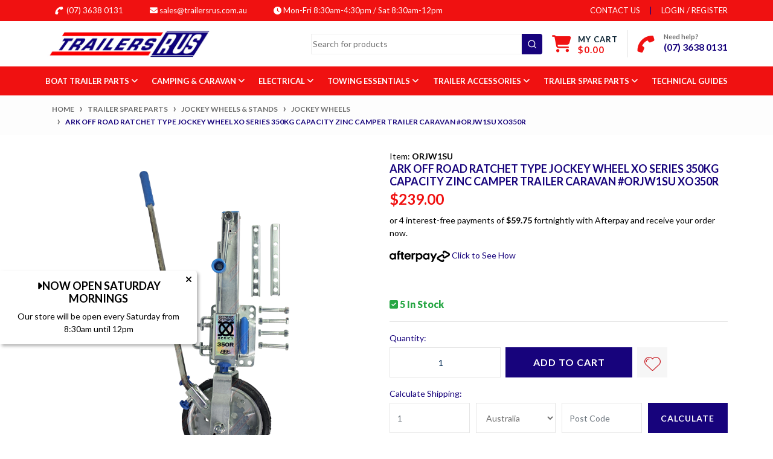

--- FILE ---
content_type: text/html; charset=utf-8
request_url: https://www.trailersrus.com.au/ark-off-road-ratchet-type-jockey-wheel-xo-series-3
body_size: 58378
content:
<!DOCTYPE html>
<html lang="en">
<head itemscope itemtype="http://schema.org/WebSite">
	<meta http-equiv="Content-Type" content="text/html; charset=utf-8"/>
<meta http-equiv="x-ua-compatible" content="ie=edge">
<meta name="keywords" content="ARK,ARK Off Road Ratchet Type Jockey Wheel XO Series 350kg Capacity Zinc Camper Trailer Caravan #ORJW1SU XO350R"/>
<meta name="description" content="ARK Off Road Ratchet Type Jockey Wheel XO Series 350kg Capacity Zinc Camper Trailer Caravan #ORJW1SU XO350R - ARK"/>
<meta name="viewport" content="width=device-width, initial-scale=1, shrink-to-fit=no">
<meta name="csrf-token" content="36dfa253aaa5dfcab4692da9f06aca43f7cff581,4c8fb09625b88772ee835fc14e5b6c9c179ead7b,1764976102"/>
<meta property="og:image" content="https://www.trailersrus.com.au/assets/full/ORJW1SU.jpg?20220608090000"/>
<meta property="og:title" content="ARK Off Road Ratchet Type Jockey Wheel XO Series 350kg Capacity Zinc Camper Trailer Caravan #ORJW1SU XO350R"/>
<meta property="og:site_name" content="Trailers R Us"/>
<meta property="og:type" content="product"/>
<meta property="og:url" content="https://www.trailersrus.com.au/ark-off-road-ratchet-type-jockey-wheel-xo-series-3"/>
<meta property="og:description" content="ARK Off Road Ratchet Type Jockey Wheel XO Series 350kg Capacity Zinc Camper Trailer Caravan #ORJW1SU XO350R - ARK"/>
<title itemprop='name'>ARK Off Road Ratchet Type Jockey Wheel XO Series 350kg Capacity Zinc Camper Trailer Caravan #ORJW1SU XO350R</title>
<link rel="canonical" href="https://www.trailersrus.com.au/ark-off-road-ratchet-type-jockey-wheel-xo-series-3" itemprop="url"/>
<link rel="shortcut icon" href="/assets/favicon_logo.png?1764925492"/>
<!-- Neto Assets -->
<link rel="dns-prefetch preconnect" href="//assets.netostatic.com">
<link rel="dns-prefetch" href="//use.fontawesome.com">
<link rel="dns-prefetch" href="//google-analytics.com">
<link rel="stylesheet" href="https://cdn.jsdelivr.net/npm/instantsearch.css@8.1.0/themes/reset-min.css" integrity="sha256-2AeJLzExpZvqLUxMfcs+4DWcMwNfpnjUeAAvEtPr0wU=" crossorigin="anonymous">
<link rel="stylesheet" type="text/css" href="/assets/themes/kee-main/css/search.css?1764925492"/>

<link rel="stylesheet" type="text/css" href="https://use.fontawesome.com/releases/v5.7.2/css/all.css" media="all"/>
<link rel="stylesheet" type="text/css" href="https://cdn.neto.com.au/assets/neto-cdn/jquery_ui/1.12.1/jquery-ui.min.css" media="all"/>
<!--[if lte IE 8]>
	<script type="text/javascript" src="https://cdn.neto.com.au/assets/neto-cdn/html5shiv/3.7.0/html5shiv.js"></script>
	<script type="text/javascript" src="https://cdn.neto.com.au/assets/neto-cdn/respond.js/1.3.0/respond.min.js"></script>
<![endif]-->
<!-- Begin: Script 104 -->
<meta name="google-site-verification" content="xapZM0tuDQjPhph3bk89ChyrXvBwGiDRA-5qTd1vn_E" />
<!-- End: Script 104 -->
<!-- Begin: Script 106 -->
<meta name="msvalidate.01" content="92B3C92C44B3ABE69A9E57079BF87F85" />
<!-- End: Script 106 -->
<!-- Begin: Script 110 -->
<!-- Global site tag (gtag.js) - Google Analytics -->
<script async src="https://www.googletagmanager.com/gtag/js?id=G-JRLEVY3KW6"></script>
<script>
  window.dataLayer = window.dataLayer || [];
  function gtag(){dataLayer.push(arguments);}
  gtag('js', new Date());
    gtag('config', 'G-JRLEVY3KW6', {
      send_page_view: false
    });
</script>
<!-- End: Script 110 -->
<!-- Begin: Script 111 -->
<script
src="https://www.paypal.com/sdk/js?client-id=AWvAZSErt_2tJThEmmT_t1nsayS8_3Y13k6yMJUHroZ5omJkrCJEoHzKOP6bDxfhg0TYPC41GZzIkGK8&currency=AUD&components=messages"
data-namespace="PayPalSDK">
</script>
<!-- End: Script 111 -->


	<link rel="preload" href="/assets/themes/kee-main/css/app.css?1764925492" as="style">
	<link rel="preload" href="/assets/themes/kee-main/css/style.css?1764925492" as="style">
	<link class="theme-selector" rel="stylesheet" href="/assets/themes/kee-main/css/app.css?1764925492" media="all"/>
	<link rel="stylesheet" href="/assets/themes/kee-main/css/style.css?1764925492" media="all"/>
	<link href="/assets/fontawesome/css/all.min.css" rel="stylesheet" type="text/css" />
	</head>
<body id="n_product" class="n_kee-main">
<a href="#main-content" class="sr-only sr-only-focusable">Skip to main content</a>
<header class="wrapper-header" aria-label="Header container">
	<div class="header-topbar">
		<div class="container">
			<div class="row">
			    <div class="col-12 d-flex">
			        
		            <a href="tel:(07)36380131"><i class="fa fa-phone"></i>&nbsp; (07) 3638 0131 &nbsp; &nbsp; </a><a href="mailto:sales@trailersrus.com.au"><i class="fa fa-envelope"></i>&nbsp;sales@trailersrus.com.au &nbsp; &nbsp; </a><a href="#"><i class="fa fa-clock"></i>&nbsp;Mon-Fri 8:30am-4:30pm / Sat 8:30am-12pm</a><ul class="nav ml-auto" role="navigation" aria-label="Main menu">
						<li class="nav-item d-none d-sm-block">
						    <a href="https://www.trailersrus.com.au/form/contact-us/" class="nav-link text-uppercase">contact us</a>
						</li>

						<span nloader-content-id="QdDqa-Ilg-AQtCyl8F_nd4lGKViOirTfFWiGZsIMECk4aRuy77rwMz-AvD2G3RY79UGsf-03B6tEwCHzjdbuxA" nloader-content="[base64]" nloader-data="1luJwvHbFgCT2VETxHyCievl335Hu3TpR0CZlNTcubY"></span></ul>
				</div>
			</div>
		</div>
	</div>
	<div class="logo-section">
	<div class="container">
		<div class="row align-items-center">
			<div class="col-7 col-sm-4 col-md-3 wrapper-logo text-sm-left">
				<a href="https://www.trailersrus.com.au" title="Trailers R Us">
					<img class="logo" src="/assets/website_logo.png?1764925492" alt="Trailers R Us logo"/>
				</a>
			</div>
			<div class="col-5 col-sm-8 d-flex align-items-center d-md-none ml-auto justify-content-end">
				<button class="btn btn-primary" type="button" data-toggle="collapse" data-target="#navbarMainMenu" aria-controls="navbarMainMenu" aria-expanded="false" aria-label="Toggle navigation">
					<i class="fa fa-bars fa-lg" aria-hidden="true"></i>
				</button>
				<a class="navbar-toggler d-sm-inline-block d-md-none" href="https://www.trailersrus.com.au/_mycart?tkn=cart&ts=1764976103452321" aria-label="Shopping cart">
					<i class="fa fa-shopping-cart fa-lg" aria-hidden="true"></i>
					<span class="badge badge-pill badge-secondary" rel="a2c_item_count">0</span>
				</a>
			</div>
			<div class="d-none d-md-flex col-12 col-sm-8 col-md-9 justify-content-end align-items-center">
				<div id="desktop-search-container" class="header-search pt-2 pt-md-0">
					<div id="autocomplete"></div>
						<div id="search-wrapper">
							<div id="close-hits-wrapper">
								<button id="close-hits-wrapper">Close</button>
							</div>
							<div id="query-suggestions"></div>
							<div id="hits"></div>
							<div class="search-footer">
								<div id="pagination"></div>
								<div id="view-hits-wrapper">
									<a id="view-hits" href="/?rf=kw&kw=">View all results</a>
								</div>
							</div>
						</div>

				</div>
				<div id="header-cart" class="btn-group" role="group">
					<a href="https://www.trailersrus.com.au/_mycart?tkn=cart&ts=1764976103967259"  class="btn p-0 dropdown-toggle dropdown-toggle-split" data-toggle="dropdown" aria-haspopup="true" aria-expanded="false" aria-label="Shopping cart dropdown" id="cartcontentsheader">
						<p class="m-0 h2"><i class="fa fa-shopping-cart"></i></p>
						<div><span>My Cart</span><span rel="a2c_sub_total" id="header-subtotal">$0.00</span></div>
					</a>
					<ul class="dropdown-menu dropdown-menu-right float-right">
						<li class="box" id="neto-dropdown">
							<div class="body" id="cartcontents"></div>
							<div class="footer"></div>
						</li>
					</ul>
				</div>
				<div id="header-call" class="d-none d-lg-flex">
					<div class="divider"></div>
					<div class="d-flex align-items-center">
						<div><p class="mb-0 mr-3 h2"><i class="fa fa-phone"></i></p></div>
						<div>
							<p class="mb-0">Need help?</p>
							<p class="mb-0"><a href="tel:(07) 3638 0131">(07) 3638 0131</a></p>
						</div>
					</div>
				</div>
				</div>
		</div>
	</div>
	</div>
	<div class="menu-section mb-2 mb-md-0">
	<div class="container">
		<nav class="navbar navbar-expand-md navbar-light mt-0 p-md-0">
			<div class="collapse navbar-collapse" id="navbarMainMenu">
				<ul class="navbar-nav mr-auto align-items-center d-none d-md-flex flex-wrap" role="navigation" aria-label="Category menu">
					<li class="nav-item dropdown position-static ">
					            <a href="https://www.trailersrus.com.au/boat-trailer-parts/" class="nav-link dropdown-toggle" role="button" data-toggle="dropdown" aria-haspopup="true" aria-expanded="false">Boat Trailer Parts
					            <i class="nav-link-toggle fas" aria-hidden="false"></i></a>
								<div class="dropdown-menu p-lg-3">
											<div class="row">
												<div class="col-12 col-md-9">
													<ul class="mega-menu-cat p-0">
														<li class="nav-item d-inline-block w-100">
					    	<a href="https://www.trailersrus.com.au/boat-trailer-parts/boat-roller-assemblies/" class="nav-link font-weight-bold">BOAT ROLLER ASSEMBLIES</a>
					    	<ul class="nav flex-column px-2"><li class="nav-item">
					    	<a href="https://www.trailersrus.com.au/boat-trailer-parts/boat-roller-assemblies/ezi-guides/" class="nav-link py-1">Ezi-Guides</a>
					    </li><li class="nav-item">
					    	<a href="https://www.trailersrus.com.au/boat-trailer-parts/boat-roller-assemblies/flat-bracket-assemblies/" class="nav-link py-1">Flat Bracket Assemblies</a>
					    </li><li class="nav-item">
					    	<a href="https://www.trailersrus.com.au/boat-trailer-parts/boat-roller-assemblies/stem-bracket-assemblies/" class="nav-link py-1">Stem Bracket Assemblies</a>
					    </li></ul>
					    	</li><li class="nav-item d-inline-block w-100">
					    	<a href="https://www.trailersrus.com.au/boat-trailer-parts/boat-rollers/" class="nav-link font-weight-bold">BOAT ROLLERS</a>
					    	<ul class="nav flex-column px-2"><li class="nav-item">
					    	<a href="https://www.trailersrus.com.au/boat-trailer-parts/boat-rollers/alloy-center-rollers/" class="nav-link py-1">Alloy Center Rollers</a>
					    </li><li class="nav-item">
					    	<a href="https://www.trailersrus.com.au/boat-trailer-parts/boat-rollers/black-rubber-boat-rollers/" class="nav-link py-1">Black Rubber Boat Rollers</a>
					    </li><li class="nav-item">
					    	<a href="https://www.trailersrus.com.au/boat-trailer-parts/boat-rollers/blue-poly-hard-boat-rollers/" class="nav-link py-1">Blue Poly Hard Boat Rollers </a>
					    </li><li class="nav-item">
					    	<a href="https://www.trailersrus.com.au/boat-trailer-parts/boat-rollers/ezi-guides/" class="nav-link py-1">Ezi-Guides</a>
					    </li><li class="nav-item">
					    	<a href="https://www.trailersrus.com.au/boat-trailer-parts/boat-rollers/red-poly-soft-boat-rollers/" class="nav-link py-1">Red Poly Soft Boat Rollers</a>
					    </li><li class="nav-item">
					    	<a href="https://www.trailersrus.com.au/boat-trailer-parts/boat-rollers/wobble-rollers/" class="nav-link py-1">Wobble Rollers</a>
					    </li><li class="nav-item">
					    	<a href="https://www.trailersrus.com.au/boat-trailer-parts/boat-rollers/yellow-boat-rollers/" class="nav-link py-1">Yellow Boat Rollers</a>
					    </li></ul>
					    	</li><li class="nav-item d-inline-block w-100">
					    	<a href="https://www.trailersrus.com.au/boat-trailer-parts/brackets-hardware/" class="nav-link font-weight-bold">BRACKETS & HARDWARE</a>
					    	<ul class="nav flex-column px-2"><li class="nav-item">
					    	<a href="https://www.trailersrus.com.au/boat-trailer-parts/brackets-hardware/u-bolts/" class="nav-link py-1">Bracket U Bolts</a>
					    </li><li class="nav-item">
					    	<a href="https://www.trailersrus.com.au/boat-trailer-parts/brackets-hardware/eye-posts/" class="nav-link py-1">Eye Posts</a>
					    </li><li class="nav-item">
					    	<a href="https://www.trailersrus.com.au/boat-trailer-parts/brackets-hardware/flat-brackets/" class="nav-link py-1">Flat Brackets</a>
					    </li><li class="nav-item">
					    	<a href="https://www.trailersrus.com.au/boat-trailer-parts/brackets-hardware/roller-bracket-assemblies/" class="nav-link py-1">Roller Bracket Assemblies</a>
					    </li><li class="nav-item">
					    	<a href="https://www.trailersrus.com.au/boat-trailer-parts/brackets-hardware/spindles/" class="nav-link py-1">Spindles</a>
					    </li><li class="nav-item">
					    	<a href="https://www.trailersrus.com.au/boat-trailer-parts/brackets-hardware/stem-brackets-single/" class="nav-link py-1">Stem Brackets - Single</a>
					    </li><li class="nav-item">
					    	<a href="https://www.trailersrus.com.au/boat-trailer-parts/brackets-hardware/stem-brackets-twin/" class="nav-link py-1">Stem Brackets - Twin</a>
					    </li><li class="nav-item">
					    	<a href="https://www.trailersrus.com.au/boat-trailer-parts/brackets-hardware/stem-mounting-brackets/" class="nav-link py-1">Stem Mounting Brackets</a>
					    </li><li class="nav-item">
					    	<a href="https://www.trailersrus.com.au/boat-trailer-parts/brackets-hardware/tandem-roller-brackets/" class="nav-link py-1">Tandem Roller Brackets</a>
					    </li><li class="nav-item">
					    	<a href="https://www.trailersrus.com.au/boat-trailer-parts/brackets-hardware/tube-side-adjuster/" class="nav-link py-1">Tube Side Adjuster</a>
					    </li><li class="nav-item">
					    	<a href="https://www.trailersrus.com.au/boat-trailer-parts/brackets-hardware/u-bolts/~-1038401" class="nav-link py-1">U Bolts</a>
					    </li><li class="nav-item">
					    	<a href="https://www.trailersrus.com.au/boat-trailer-parts/brackets-hardware/wobble-roller-brackets/" class="nav-link py-1">Wobble Roller Brackets</a>
					    </li><li class="nav-item">
					    	<a href="https://www.trailersrus.com.au/boat-trailer-parts/brackets-hardware/yoke-stem/" class="nav-link py-1">Yoke Stem</a>
					    </li></ul>
					    	</li><li class="nav-item d-inline-block w-100">
					    	<a href="https://www.trailersrus.com.au/boat-trailer-parts/bunk-cover-protectors/" class="nav-link font-weight-bold">BUNK COVER PROTECTORS</a>
					    	<ul class="nav flex-column px-2"><li class="nav-item">
					    	<a href="https://www.trailersrus.com.au/boat-trailer-parts/bunk-cover-protectors/profile-25-x-25/" class="nav-link py-1">Profile 25 x 25</a>
					    </li><li class="nav-item">
					    	<a href="https://www.trailersrus.com.au/boat-trailer-parts/bunk-cover-protectors/profile-45-x-20/" class="nav-link py-1">Profile 45 x 20</a>
					    </li><li class="nav-item">
					    	<a href="https://www.trailersrus.com.au/boat-trailer-parts/bunk-cover-protectors/profile-52-x-52/" class="nav-link py-1">Profile 52 x 52</a>
					    </li><li class="nav-item">
					    	<a href="https://www.trailersrus.com.au/boat-trailer-parts/bunk-cover-protectors/profile-65-x-65/" class="nav-link py-1">Profile 65 x 65</a>
					    </li></ul>
					    	</li><li class="nav-item d-inline-block w-100">
					    	<a href="https://www.trailersrus.com.au/boat-trailer-parts/drawbar-hinges/" class="nav-link font-weight-bold">DRAWBAR HINGES</a>
					    	</li><li class="nav-item d-inline-block w-100">
					    	<a href="https://www.trailersrus.com.au/boat-trailer-parts/lighting-reflectors/" class="nav-link font-weight-bold">LIGHTING & REFLECTORS</a>
					    	<ul class="nav flex-column px-2"><li class="nav-item">
					    	<a href="https://www.trailersrus.com.au/boat-trailer-parts/lighting-reflectors/licence-plate-lamps/" class="nav-link py-1">Licence Plate Lamps</a>
					    </li><li class="nav-item">
					    	<a href="https://www.trailersrus.com.au/boat-trailer-parts/lighting-reflectors/light-boards/" class="nav-link py-1">Light Boards</a>
					    </li><li class="nav-item">
					    	<a href="https://www.trailersrus.com.au/boat-trailer-parts/lighting-reflectors/marker-lights-front-side-rear/" class="nav-link py-1">Marker Lights - Front - Side - Rear</a>
					    </li><li class="nav-item">
					    	<a href="https://www.trailersrus.com.au/boat-trailer-parts/lighting-reflectors/rear-combination-lights-kits/" class="nav-link py-1">Rear Combination Lights & Kits</a>
					    </li><li class="nav-item">
					    	<a href="https://www.trailersrus.com.au/boat-trailer-parts/lighting-reflectors/reflectors/" class="nav-link py-1">Reflectors</a>
					    </li></ul>
					    	</li><li class="nav-item d-inline-block w-100">
					    	<a href="https://www.trailersrus.com.au/boat-trailer-parts/motor-support-brackets/" class="nav-link font-weight-bold">MOTOR SUPPORT BRACKETS</a>
					    	<ul class="nav flex-column px-2"><li class="nav-item">
					    	<a href="https://www.trailersrus.com.au/boat-trailer-parts/motor-support-brackets/motor-support-assembly/" class="nav-link py-1">Motor Support Assembly</a>
					    </li><li class="nav-item">
					    	<a href="https://www.trailersrus.com.au/boat-trailer-parts/motor-support-brackets/motor-support-brackets/" class="nav-link py-1">Motor Support Brackets</a>
					    </li></ul>
					    	</li><li class="nav-item d-inline-block w-100">
					    	<a href="https://www.trailersrus.com.au/boat-trailer-parts/mudguards/" class="nav-link font-weight-bold">MUDGUARDS</a>
					    	<ul class="nav flex-column px-2"><li class="nav-item">
					    	<a href="https://www.trailersrus.com.au/boat-trailer-parts/mudguards/brackets-fittings/" class="nav-link py-1">Brackets & Fittings</a>
					    </li><li class="nav-item">
					    	<a href="https://www.trailersrus.com.au/boat-trailer-parts/mudguards/metal/" class="nav-link py-1">Metal</a>
					    </li><li class="nav-item">
					    	<a href="https://www.trailersrus.com.au/boat-trailer-parts/mudguards/plastic/" class="nav-link py-1">Plastic</a>
					    </li></ul>
					    	</li><li class="nav-item d-inline-block w-100">
					    	<a href="https://www.trailersrus.com.au/boat-trailer-parts/skid-strips-blocks/" class="nav-link font-weight-bold">SKID STRIPS & BLOCKS</a>
					    	<ul class="nav flex-column px-2"><li class="nav-item">
					    	<a href="https://www.trailersrus.com.au/boat-trailer-parts/skid-strips-blocks/skid-blocks/" class="nav-link py-1">Skid Blocks</a>
					    </li><li class="nav-item">
					    	<a href="https://www.trailersrus.com.au/boat-trailer-parts/skid-strips-blocks/skid-strips/" class="nav-link py-1">Skid Strips</a>
					    </li></ul>
					    	</li><li class="nav-item d-inline-block w-100">
					    	<a href="https://www.trailersrus.com.au/boat-trailer-parts/v-blocks/" class="nav-link font-weight-bold">V BLOCKS</a>
					    	</li><li class="nav-item d-inline-block w-100">
					    	<a href="https://www.trailersrus.com.au/boat-trailer-parts/winch-posts/" class="nav-link font-weight-bold">WINCH POSTS</a>
					    	</li><li class="nav-item d-inline-block w-100">
					    	<a href="https://www.trailersrus.com.au/boat-trailer-parts/winches-parts/" class="nav-link font-weight-bold">WINCHES & PARTS</a>
					    	<ul class="nav flex-column px-2"><li class="nav-item">
					    	<a href="https://www.trailersrus.com.au/boat-trailer-parts/winches-parts/winches/" class="nav-link py-1">Winches</a>
					    </li><li class="nav-item">
					    	<a href="https://www.trailersrus.com.au/boat-trailer-parts/winches-parts/winch-cable-straps/" class="nav-link py-1">Winch Cable & Straps</a>
					    </li><li class="nav-item">
					    	<a href="https://www.trailersrus.com.au/boat-trailer-parts/winches-parts/winch-handles/" class="nav-link py-1">Winch Handles</a>
					    </li></ul>
					    	</li>
													</ul>
												</div>
												<div class="col-12 col-md-3 megamenu_products"><article class="col-6 col-sm-6 col-lg-3 col-xl-3 pb-2" role="article" aria-label="Product thumbnail">
	<div class="card thumbnail card-body text-left" itemscope itemtype="http://schema.org/Product">
		<meta itemprop="brand" content="TRU"/>
		<meta itemprop="mpn" content="WR75RRD20"/>
		<a href="https://www.trailersrus.com.au/4-inch-diameter-boat-trailer-wobble-roller-ribbed~7947" class="thumbnail-image pb-2">
			<img src="/assets/thumb/WR75RRD20.jpg?20200714031221" itemprop="image" class="product-image img-fluid" alt="4&#39;&#39; Inch Diameter Boat Trailer Wobble Roller Ribbed 21mm Bore 3&quot; Wide Red Boat Jet Ski Trailer" rel="itmimgWR75RRD20">
		</a>
		<span class="thumb-part-number">Item: <b>WR75RRD20</b></span>
		<br>
		<p class="card-title h4" itemprop="name"><a href="https://www.trailersrus.com.au/4-inch-diameter-boat-trailer-wobble-roller-ribbed~7947">4'' Inch Diameter Boat Trailer Wobble Roller Ribbed 21mm Bore 3" Wide Red Boat Jet Ski Trailer</a></p>
		
		<p class="price" itemprop="offers" itemscope itemtype="http://schema.org/Offer" aria-label="4&#39;&#39; Inch Diameter Boat Trailer Wobble Roller Ribbed 21mm Bore 3&quot; Wide Red Boat Jet Ski Trailer price">
				<span class="rrp-price"></span>
				<span itemprop="price" content="6.3">$6.30</span>
				<meta itemprop="priceCurrency" content="AUD">
			</p>
			<!-- Begin: Script 102 -->
<p>or 4 payments of <strong>$1.57</strong> fortnightly with Afterpay and receive your order now.</p>
                    
<!-- End: Script 102 -->
<!-- Begin: Script 110 -->
<div
    class="ga4-product"
    data-id="WR75RRD20"
    data-name="4&#39;&#39; Inch Diameter Boat Trailer Wobble Roller Ribbed 21mm Bore 3&quot; Wide Red Boat Jet Ski Trailer"
    data-index="1"
    data-listname=""
    data-affiliation="Trailers R Us"
    data-brand="TRU"
    data-category=""
    data-price="6.3"
    data-currency="AUD"
    data-url="https://www.trailersrus.com.au/4-inch-diameter-boat-trailer-wobble-roller-ribbed~7947"
>
</div>
<!-- End: Script 110 -->
<!-- Begin: Script 111 -->
<div
  data-pp-message
  data-pp-placement="product"
  data-pp-style-text-size="10"
  data-pp-amount="6.3">
</div>
<!-- End: Script 111 -->
<!-- Purchase Logic -->
			
			<form class="form-inline buying-options  justify-content-center">
				<input type="hidden" id="skuMD2yNWR75RRD20" name="skuMD2yNWR75RRD20" value="WR75RRD20">
				<input type="hidden" id="modelMD2yNWR75RRD20" name="modelMD2yNWR75RRD20" value="4&#39;&#39; Inch Diameter Boat Trailer Wobble Roller Ribbed 21mm Bore 3&quot; Wide Red Boat Jet Ski Trailer">
				<input type="hidden" id="thumbMD2yNWR75RRD20" name="thumbMD2yNWR75RRD20" value="/assets/thumb/WR75RRD20.jpg?20200714031221">
				<input type="hidden" id="qtyMD2yNWR75RRD20" name="qtyMD2yNWR75RRD20" value="1" class="input-tiny">
				<button type="button" title="Add 4&#39;&#39; Inch Diameter Boat Trailer Wobble Roller Ribbed 21mm Bore 3&quot; Wide Red Boat Jet Ski Trailer to Cart" class="addtocart btn-primary btn btn-loads" rel="MD2yNWR75RRD20" data-loading-text="<i class='fa fa-spinner fa-spin' style='font-size: 14px'></i>">Add to Cart</button>
				</form>
			
			<div class="ruk_rating_snippet" data-sku="WR75RRD20"></div>
			
			<!-- /Purchase Logic -->
			</div>
</article>

</div>
											</div>
										</div>	
								</li><li class="nav-item dropdown position-static ">
					            <a href="https://www.trailersrus.com.au/camping-caravan/" class="nav-link dropdown-toggle" role="button" data-toggle="dropdown" aria-haspopup="true" aria-expanded="false">Camping & Caravan
					            <i class="nav-link-toggle fas" aria-hidden="false"></i></a>
								<div class="dropdown-menu p-lg-3">
											<div class="row">
												<div class="col-12 col-md-9">
													<ul class="mega-menu-cat p-0">
														<li class="nav-item d-inline-block w-100">
					    	<a href="https://www.trailersrus.com.au/camping-caravan/annex-matting-flooring/" class="nav-link font-weight-bold">ANNEX MATTING & FLOORING</a>
					    	</li><li class="nav-item d-inline-block w-100">
					    	<a href="https://www.trailersrus.com.au/camping-caravan/appliances-accessories/" class="nav-link font-weight-bold">APPLIANCES & ACCESSORIES</a>
					    	</li><li class="nav-item d-inline-block w-100">
					    	<a href="https://www.trailersrus.com.au/camping-caravan/covers/" class="nav-link font-weight-bold">COVERS</a>
					    	<ul class="nav flex-column px-2"><li class="nav-item">
					    	<a href="https://www.trailersrus.com.au/camping-caravan/covers/caravan-campers-trailer-covers/" class="nav-link py-1">Caravan, Campers & Trailer Covers</a>
					    </li><li class="nav-item">
					    	<a href="https://www.trailersrus.com.au/camping-caravan/covers/spare-wheel-covers/" class="nav-link py-1">Spare Wheel Covers</a>
					    </li></ul>
					    	</li><li class="nav-item d-inline-block w-100">
					    	<a href="https://www.trailersrus.com.au/camping-caravan/fuel-water-storage/" class="nav-link font-weight-bold">FUEL & WATER STORAGE</a>
					    	<ul class="nav flex-column px-2"><li class="nav-item">
					    	<a href="https://www.trailersrus.com.au/camping-caravan/fuel-water-storage/fuel-containers/" class="nav-link py-1">Fuel Containers</a>
					    </li><li class="nav-item">
					    	<a href="https://www.trailersrus.com.au/camping-caravan/fuel-water-storage/water-tanks/" class="nav-link py-1">Water Tanks</a>
					    </li></ul>
					    	</li><li class="nav-item d-inline-block w-100">
					    	<a href="https://www.trailersrus.com.au/camping-caravan/levellers-legs/" class="nav-link font-weight-bold">LEVELLERS & LEGS</a>
					    	</li><li class="nav-item d-inline-block w-100">
					    	<a href="https://www.trailersrus.com.au/camping-caravan/plumbing-toilets-showers/" class="nav-link font-weight-bold">PLUMBING, TOILETS, & SHOWERS</a>
					    	</li><li class="nav-item d-inline-block w-100">
					    	<a href="https://www.trailersrus.com.au/camping-caravan/siphon-pumps/" class="nav-link font-weight-bold">SIPHON PUMPS</a>
					    	</li>
													</ul>
												</div>
												<div class="col-12 col-md-3 megamenu_products"><article class="col-6 col-sm-6 col-lg-3 col-xl-3 pb-2" role="article" aria-label="Product thumbnail">
	<div class="card thumbnail card-body text-left" itemscope itemtype="http://schema.org/Product">
		<meta itemprop="brand" content="TRU"/>
		<meta itemprop="mpn" content="AR01"/>
		<a href="https://www.trailersrus.com.au/sonic-animal-repeller-shu-roo-alert-whistle-for-ca" class="thumbnail-image pb-2">
			<img src="/assets/thumb/AR01.jpg?20200714031935" itemprop="image" class="product-image img-fluid" alt="Sonic Animal Repeller Shu Roo Alert Whistle for Cars, 4WD&#39;s, Trucks &amp; Bus - Black" rel="itmimgAR01">
		</a>
		<span class="thumb-part-number">Item: <b>AR01</b></span>
		<br>
		<p class="card-title h4" itemprop="name"><a href="https://www.trailersrus.com.au/sonic-animal-repeller-shu-roo-alert-whistle-for-ca">Sonic Animal Repeller Shu Roo Alert Whistle for Cars, 4WD's, Trucks & Bus - Black</a></p>
		
		<p class="price" itemprop="offers" itemscope itemtype="http://schema.org/Offer" aria-label="Sonic Animal Repeller Shu Roo Alert Whistle for Cars, 4WD&#39;s, Trucks &amp; Bus - Black price">
				<span class="rrp-price"></span>
				<span itemprop="price" content="4.5">$4.50</span>
				<meta itemprop="priceCurrency" content="AUD">
			</p>
			<!-- Begin: Script 102 -->
<p>or 4 payments of <strong>$1.12</strong> fortnightly with Afterpay and receive your order now.</p>
                    
<!-- End: Script 102 -->
<!-- Begin: Script 110 -->
<div
    class="ga4-product"
    data-id="AR01"
    data-name="Sonic Animal Repeller Shu Roo Alert Whistle for Cars, 4WD&#39;s, Trucks &amp; Bus - Black"
    data-index="1"
    data-listname=""
    data-affiliation="Trailers R Us"
    data-brand="TRU"
    data-category=""
    data-price="4.5"
    data-currency="AUD"
    data-url="https://www.trailersrus.com.au/sonic-animal-repeller-shu-roo-alert-whistle-for-ca"
>
</div>
<!-- End: Script 110 -->
<!-- Begin: Script 111 -->
<div
  data-pp-message
  data-pp-placement="product"
  data-pp-style-text-size="10"
  data-pp-amount="4.5">
</div>
<!-- End: Script 111 -->
<!-- Purchase Logic -->
			
			<form class="form-inline buying-options  justify-content-center">
				<input type="hidden" id="skulRv0lAR01" name="skulRv0lAR01" value="AR01">
				<input type="hidden" id="modellRv0lAR01" name="modellRv0lAR01" value="Sonic Animal Repeller Shu Roo Alert Whistle for Cars, 4WD&#39;s, Trucks &amp; Bus - Black">
				<input type="hidden" id="thumblRv0lAR01" name="thumblRv0lAR01" value="/assets/thumb/AR01.jpg?20200714031935">
				<input type="hidden" id="qtylRv0lAR01" name="qtylRv0lAR01" value="1" class="input-tiny">
				<button type="button" title="Add Sonic Animal Repeller Shu Roo Alert Whistle for Cars, 4WD&#39;s, Trucks &amp; Bus - Black to Cart" class="addtocart btn-primary btn btn-loads" rel="lRv0lAR01" data-loading-text="<i class='fa fa-spinner fa-spin' style='font-size: 14px'></i>">Add to Cart</button>
				</form>
			
			<div class="ruk_rating_snippet" data-sku="AR01"></div>
			
			<!-- /Purchase Logic -->
			</div>
</article>

</div>
											</div>
										</div>	
								</li><li class="nav-item dropdown position-static ">
					            <a href="https://www.trailersrus.com.au/electrical/" class="nav-link dropdown-toggle" role="button" data-toggle="dropdown" aria-haspopup="true" aria-expanded="false">Electrical
					            <i class="nav-link-toggle fas" aria-hidden="false"></i></a>
								<div class="dropdown-menu p-lg-3">
											<div class="row">
												<div class="col-12 col-md-9">
													<ul class="mega-menu-cat p-0">
														<li class="nav-item d-inline-block w-100">
					    	<a href="https://www.trailersrus.com.au/electrical/accessories/" class="nav-link font-weight-bold">ACCESSORIES</a>
					    	</li><li class="nav-item d-inline-block w-100">
					    	<a href="https://www.trailersrus.com.au/electrical/batteries/" class="nav-link font-weight-bold">BATTERIES</a>
					    	<ul class="nav flex-column px-2"><li class="nav-item">
					    	<a href="https://www.trailersrus.com.au/electrical/batteries/agm/" class="nav-link py-1">AGM</a>
					    </li><li class="nav-item">
					    	<a href="https://www.trailersrus.com.au/electrical/batteries/deep-cycle/" class="nav-link py-1">Deep Cycle</a>
					    </li><li class="nav-item">
					    	<a href="https://www.trailersrus.com.au/electrical/batteries/lithium/" class="nav-link py-1">Lithium</a>
					    </li><li class="nav-item">
					    	<a href="https://www.trailersrus.com.au/electrical/batteries/marine/" class="nav-link py-1">Marine</a>
					    </li><li class="nav-item">
					    	<a href="https://www.trailersrus.com.au/electrical/batteries/speciality/" class="nav-link py-1">Speciality</a>
					    </li></ul>
					    	</li><li class="nav-item d-inline-block w-100">
					    	<a href="https://www.trailersrus.com.au/electrical/battery-accessories/" class="nav-link font-weight-bold">BATTERY ACCESSORIES</a>
					    	<ul class="nav flex-column px-2"><li class="nav-item">
					    	<a href="https://www.trailersrus.com.au/electrical/battery-accessories/boxes-trays/" class="nav-link py-1">Boxes & Trays</a>
					    </li><li class="nav-item">
					    	<a href="https://www.trailersrus.com.au/electrical/battery-accessories/care/" class="nav-link py-1">Care</a>
					    </li><li class="nav-item">
					    	<a href="https://www.trailersrus.com.au/electrical/battery-accessories/clips/" class="nav-link py-1">Clips</a>
					    </li><li class="nav-item">
					    	<a href="https://www.trailersrus.com.au/electrical/battery-accessories/hold-downs/" class="nav-link py-1">Hold Downs</a>
					    </li><li class="nav-item">
					    	<a href="https://www.trailersrus.com.au/electrical/battery-accessories/sleeves/" class="nav-link py-1">Sleeves</a>
					    </li><li class="nav-item">
					    	<a href="https://www.trailersrus.com.au/electrical/battery-accessories/terminals/" class="nav-link py-1">Terminals</a>
					    </li></ul>
					    	</li><li class="nav-item d-inline-block w-100">
					    	<a href="https://www.trailersrus.com.au/electrical/battery-chargers-monitors/" class="nav-link font-weight-bold">BATTERY CHARGERS & MONITORS</a>
					    	<ul class="nav flex-column px-2"><li class="nav-item">
					    	<a href="https://www.trailersrus.com.au/electrical/battery-chargers-monitors/battery-chargers/" class="nav-link py-1">Battery Chargers</a>
					    </li><li class="nav-item">
					    	<a href="https://www.trailersrus.com.au/electrical/battery-chargers-monitors/battery-monitor/" class="nav-link py-1">Battery Monitor</a>
					    </li><li class="nav-item">
					    	<a href="https://www.trailersrus.com.au/electrical/battery-chargers-monitors/dc-to-dc-charger/" class="nav-link py-1">DC to DC Charger</a>
					    </li></ul>
					    	</li><li class="nav-item d-inline-block w-100">
					    	<a href="https://www.trailersrus.com.au/electrical/cable/" class="nav-link font-weight-bold">CABLE</a>
					    	<ul class="nav flex-column px-2"><li class="nav-item">
					    	<a href="https://www.trailersrus.com.au/electrical/cable/2-core/" class="nav-link py-1">2 Core</a>
					    </li><li class="nav-item">
					    	<a href="https://www.trailersrus.com.au/electrical/cable/5-core/" class="nav-link py-1">5 Core</a>
					    </li><li class="nav-item">
					    	<a href="https://www.trailersrus.com.au/electrical/cable/7-core/" class="nav-link py-1">7 Core</a>
					    </li><li class="nav-item">
					    	<a href="https://www.trailersrus.com.au/electrical/cable/battery-cable/" class="nav-link py-1">Battery Cable</a>
					    </li></ul>
					    	</li><li class="nav-item d-inline-block w-100">
					    	<a href="https://www.trailersrus.com.au/electrical/cable-ties/" class="nav-link font-weight-bold">CABLE TIES</a>
					    	</li><li class="nav-item d-inline-block w-100">
					    	<a href="https://www.trailersrus.com.au/electrical/connectors-switches-fuses/" class="nav-link font-weight-bold">CONNECTORS, SWITCHES & FUSES</a>
					    	<ul class="nav flex-column px-2"><li class="nav-item">
					    	<a href="https://www.trailersrus.com.au/electrical/connectors-switches-fuses/connectors/" class="nav-link py-1">Connectors</a>
					    </li><li class="nav-item">
					    	<a href="https://www.trailersrus.com.au/electrical/connectors-switches-fuses/fuses/" class="nav-link py-1">Fuses</a>
					    </li><li class="nav-item">
					    	<a href="https://www.trailersrus.com.au/electrical/connectors-switches-fuses/load-resistors/" class="nav-link py-1">Load Resistors</a>
					    </li><li class="nav-item">
					    	<a href="https://www.trailersrus.com.au/electrical/connectors-switches-fuses/switches/" class="nav-link py-1">Switches</a>
					    </li></ul>
					    	</li><li class="nav-item d-inline-block w-100">
					    	<a href="https://www.trailersrus.com.au/electrical/solar/" class="nav-link font-weight-bold">SOLAR</a>
					    	<ul class="nav flex-column px-2"><li class="nav-item">
					    	<a href="https://www.trailersrus.com.au/electrical/solar/controllers/" class="nav-link py-1">Controllers</a>
					    </li></ul>
					    	</li><li class="nav-item d-inline-block w-100">
					    	<a href="https://www.trailersrus.com.au/electrical/tools/" class="nav-link font-weight-bold">TOOLS</a>
					    	</li><li class="nav-item d-inline-block w-100">
					    	<a href="https://www.trailersrus.com.au/electrical/split-tube/" class="nav-link font-weight-bold">SPLIT TUBE</a>
					    	</li>
													</ul>
												</div>
												<div class="col-12 col-md-3 megamenu_products"><article class="col-6 col-sm-6 col-lg-3 col-xl-3 pb-2" role="article" aria-label="Product thumbnail">
	<div class="card thumbnail card-body text-left" itemscope itemtype="http://schema.org/Product">
		<meta itemprop="brand" content="Power AGM"/>
		<meta itemprop="mpn" content="NPC-5.5"/>
		<a href="https://www.trailersrus.com.au/safety-breakaway-battery-for-electric-trailer-brak" class="thumbnail-image pb-2">
			<img src="/assets/thumb/NPC-5.5.jpg?20200714031820" itemprop="image" class="product-image img-fluid" alt="Safety Breakaway Battery For Electric Trailer Brakes Caravan Camper Brakeaway 12v" rel="itmimgNPC-5.5">
		</a>
		<span class="thumb-part-number">Item: <b>NPC-5.5</b></span>
		<br>
		<p class="card-title h4" itemprop="name"><a href="https://www.trailersrus.com.au/safety-breakaway-battery-for-electric-trailer-brak">Safety Breakaway Battery For Electric Trailer Brakes Caravan Camper Brakeaway 12v</a></p>
		
		<p class="price" itemprop="offers" itemscope itemtype="http://schema.org/Offer" aria-label="Safety Breakaway Battery For Electric Trailer Brakes Caravan Camper Brakeaway 12v price">
				<span class="rrp-price"></span>
				<span itemprop="price" content="23.95">$23.95</span>
				<meta itemprop="priceCurrency" content="AUD">
			</p>
			<!-- Begin: Script 102 -->
<p>or 4 payments of <strong>$5.99</strong> fortnightly with Afterpay and receive your order now.</p>
                    
<!-- End: Script 102 -->
<!-- Begin: Script 110 -->
<div
    class="ga4-product"
    data-id="NPC-5.5"
    data-name="Safety Breakaway Battery For Electric Trailer Brakes Caravan Camper Brakeaway 12v"
    data-index="1"
    data-listname=""
    data-affiliation="Trailers R Us"
    data-brand="Power AGM"
    data-category=""
    data-price="23.95"
    data-currency="AUD"
    data-url="https://www.trailersrus.com.au/safety-breakaway-battery-for-electric-trailer-brak"
>
</div>
<!-- End: Script 110 -->
<!-- Begin: Script 111 -->
<div
  data-pp-message
  data-pp-placement="product"
  data-pp-style-text-size="10"
  data-pp-amount="23.95">
</div>
<!-- End: Script 111 -->
<!-- Purchase Logic -->
			
			<form class="form-inline buying-options  justify-content-center">
				<input type="hidden" id="skuj0NuzNPC-5.5" name="skuj0NuzNPC-5.5" value="NPC-5.5">
				<input type="hidden" id="modelj0NuzNPC-5.5" name="modelj0NuzNPC-5.5" value="Safety Breakaway Battery For Electric Trailer Brakes Caravan Camper Brakeaway 12v">
				<input type="hidden" id="thumbj0NuzNPC-5.5" name="thumbj0NuzNPC-5.5" value="/assets/thumb/NPC-5.5.jpg?20200714031820">
				<input type="hidden" id="qtyj0NuzNPC-5.5" name="qtyj0NuzNPC-5.5" value="1" class="input-tiny">
				<button type="button" title="Add Safety Breakaway Battery For Electric Trailer Brakes Caravan Camper Brakeaway 12v to Cart" class="addtocart btn-primary btn btn-loads" rel="j0NuzNPC-5.5" data-loading-text="<i class='fa fa-spinner fa-spin' style='font-size: 14px'></i>">Add to Cart</button>
				</form>
			
			<div class="ruk_rating_snippet" data-sku="NPC-5.5"></div>
			
			<!-- /Purchase Logic -->
			</div>
</article>

</div>
											</div>
										</div>	
								</li><li class="nav-item dropdown position-static ">
					            <a href="https://www.trailersrus.com.au/towing-essentials/" class="nav-link dropdown-toggle" role="button" data-toggle="dropdown" aria-haspopup="true" aria-expanded="false">Towing Essentials
					            <i class="nav-link-toggle fas" aria-hidden="false"></i></a>
								<div class="dropdown-menu p-lg-3">
											<div class="row">
												<div class="col-12 col-md-9">
													<ul class="mega-menu-cat p-0">
														<li class="nav-item d-inline-block w-100">
					    	<a href="https://www.trailersrus.com.au/towing-essentials/adaptors-connectors/" class="nav-link font-weight-bold">ADAPTORS & CONNECTORS</a>
					    	<ul class="nav flex-column px-2"><li class="nav-item">
					    	<a href="https://www.trailersrus.com.au/towing-essentials/adaptors-connectors/adaptors/" class="nav-link py-1">Adaptors</a>
					    </li><li class="nav-item">
					    	<a href="https://www.trailersrus.com.au/towing-essentials/adaptors-connectors/ecu-kits/" class="nav-link py-1">ECU Kits</a>
					    </li><li class="nav-item">
					    	<a href="https://www.trailersrus.com.au/towing-essentials/adaptors-connectors/socket-brackets/" class="nav-link py-1">Socket Brackets</a>
					    </li><li class="nav-item">
					    	<a href="https://www.trailersrus.com.au/towing-essentials/adaptors-connectors/trailer-plug-sockets/" class="nav-link py-1">Trailer Plug & Sockets</a>
					    </li></ul>
					    	</li><li class="nav-item d-inline-block w-100">
					    	<a href="https://www.trailersrus.com.au/towing-essentials/bike-carriers-and-accessories/" class="nav-link font-weight-bold">BIKE CARRIERS AND ACCESSORIES</a>
					    	</li><li class="nav-item d-inline-block w-100">
					    	<a href="https://www.trailersrus.com.au/towing-essentials/brake-controllers/" class="nav-link font-weight-bold">BRAKE CONTROLLERS</a>
					    	<ul class="nav flex-column px-2"><li class="nav-item">
					    	<a href="https://www.trailersrus.com.au/towing-essentials/brake-controllers/drawbar-mounted/" class="nav-link py-1">Drawbar Mounted</a>
					    </li><li class="nav-item">
					    	<a href="https://www.trailersrus.com.au/towing-essentials/brake-controllers/plug-play-bluetooth/" class="nav-link py-1">Plug & Play Bluetooth</a>
					    </li><li class="nav-item">
					    	<a href="https://www.trailersrus.com.au/towing-essentials/brake-controllers/wired/" class="nav-link py-1">Wired</a>
					    </li></ul>
					    	</li><li class="nav-item d-inline-block w-100">
					    	<a href="https://www.trailersrus.com.au/towing-essentials/hitches/" class="nav-link font-weight-bold">HITCHES</a>
					    	</li><li class="nav-item d-inline-block w-100">
					    	<a href="https://www.trailersrus.com.au/towing-essentials/shackles-hammer-locks/" class="nav-link font-weight-bold">SHACKLES & HAMMER LOCKS</a>
					    	<ul class="nav flex-column px-2"><li class="nav-item">
					    	<a href="https://www.trailersrus.com.au/towing-essentials/shackles-hammer-locks/chain-connectors/" class="nav-link py-1">Chain Connectors</a>
					    </li><li class="nav-item">
					    	<a href="https://www.trailersrus.com.au/towing-essentials/shackles-hammer-locks/chain-hooks/" class="nav-link py-1">Chain Hooks</a>
					    </li><li class="nav-item">
					    	<a href="https://www.trailersrus.com.au/towing-essentials/shackles-hammer-locks/shackles/" class="nav-link py-1">Shackles</a>
					    </li></ul>
					    	</li><li class="nav-item d-inline-block w-100">
					    	<a href="https://www.trailersrus.com.au/towing-essentials/towballs-covers-tools/" class="nav-link font-weight-bold">TOWBALLS COVERS & TOOLS</a>
					    	<ul class="nav flex-column px-2"><li class="nav-item">
					    	<a href="https://www.trailersrus.com.au/towing-essentials/towballs-covers-tools/covers-protectors/" class="nav-link py-1">Covers & Protectors</a>
					    </li><li class="nav-item">
					    	<a href="https://www.trailersrus.com.au/towing-essentials/towballs-covers-tools/tools/" class="nav-link py-1">Tools</a>
					    </li><li class="nav-item">
					    	<a href="https://www.trailersrus.com.au/towing-essentials/towballs-covers-tools/tow-balls/" class="nav-link py-1">Tow Balls</a>
					    </li></ul>
					    	</li><li class="nav-item d-inline-block w-100">
					    	<a href="https://www.trailersrus.com.au/towing-essentials/towing-mirrors/" class="nav-link font-weight-bold">TOWING MIRRORS</a>
					    	</li>
													</ul>
												</div>
												<div class="col-12 col-md-3 megamenu_products"><article class="col-6 col-sm-6 col-lg-3 col-xl-3 pb-2" role="article" aria-label="Product thumbnail">
	<div class="card thumbnail card-body text-left" itemscope itemtype="http://schema.org/Product">
		<meta itemprop="brand" content="TRU"/>
		<meta itemprop="mpn" content="TP7FB"/>
		<a href="https://www.trailersrus.com.au/trailer-7-pin-flat-in-line-plastic-plug-adr-approv" class="thumbnail-image pb-2">
			<img src="/assets/thumb/TP7FB.jpg?20210216105549" itemprop="image" class="product-image img-fluid" alt="Trailer 7 Pin Flat In-Line Plastic Plug ADR Approved" rel="itmimgTP7FB">
		</a>
		<span class="thumb-part-number">Item: <b>TP7FB</b></span>
		<br>
		<p class="card-title h4" itemprop="name"><a href="https://www.trailersrus.com.au/trailer-7-pin-flat-in-line-plastic-plug-adr-approv">Trailer 7 Pin Flat In-Line Plastic Plug ADR Approved</a></p>
		
		<p class="price" itemprop="offers" itemscope itemtype="http://schema.org/Offer" aria-label="Trailer 7 Pin Flat In-Line Plastic Plug ADR Approved price">
				<span class="rrp-price"></span>
				<span itemprop="price" content="4.95">$4.95</span>
				<meta itemprop="priceCurrency" content="AUD">
			</p>
			<!-- Begin: Script 102 -->
<p>or 4 payments of <strong>$1.24</strong> fortnightly with Afterpay and receive your order now.</p>
                    
<!-- End: Script 102 -->
<!-- Begin: Script 110 -->
<div
    class="ga4-product"
    data-id="TP7FB"
    data-name="Trailer 7 Pin Flat In-Line Plastic Plug ADR Approved"
    data-index="1"
    data-listname=""
    data-affiliation="Trailers R Us"
    data-brand="TRU"
    data-category=""
    data-price="4.95"
    data-currency="AUD"
    data-url="https://www.trailersrus.com.au/trailer-7-pin-flat-in-line-plastic-plug-adr-approv"
>
</div>
<!-- End: Script 110 -->
<!-- Begin: Script 111 -->
<div
  data-pp-message
  data-pp-placement="product"
  data-pp-style-text-size="10"
  data-pp-amount="4.95">
</div>
<!-- End: Script 111 -->
<!-- Purchase Logic -->
			
			<form class="form-inline buying-options  justify-content-center">
				<input type="hidden" id="sku4rxL3TP7FB" name="sku4rxL3TP7FB" value="TP7FB">
				<input type="hidden" id="model4rxL3TP7FB" name="model4rxL3TP7FB" value="Trailer 7 Pin Flat In-Line Plastic Plug ADR Approved">
				<input type="hidden" id="thumb4rxL3TP7FB" name="thumb4rxL3TP7FB" value="/assets/thumb/TP7FB.jpg?20210216105549">
				<input type="hidden" id="qty4rxL3TP7FB" name="qty4rxL3TP7FB" value="1" class="input-tiny">
				<button type="button" title="Add Trailer 7 Pin Flat In-Line Plastic Plug ADR Approved to Cart" class="addtocart btn-primary btn btn-loads" rel="4rxL3TP7FB" data-loading-text="<i class='fa fa-spinner fa-spin' style='font-size: 14px'></i>">Add to Cart</button>
				</form>
			
			<div class="ruk_rating_snippet" data-sku="TP7FB"></div>
			
			<!-- /Purchase Logic -->
			</div>
</article>

</div>
											</div>
										</div>	
								</li><li class="nav-item dropdown position-static ">
					            <a href="https://www.trailersrus.com.au/trailer-accessories/" class="nav-link dropdown-toggle" role="button" data-toggle="dropdown" aria-haspopup="true" aria-expanded="false">Trailer Accessories
					            <i class="nav-link-toggle fas" aria-hidden="false"></i></a>
								<div class="dropdown-menu p-lg-3">
											<div class="row">
												<div class="col-12 col-md-9">
													<ul class="mega-menu-cat p-0">
														<li class="nav-item d-inline-block w-100">
					    	<a href="https://www.trailersrus.com.au/trailer-accessories/bearing-protectors-caps/" class="nav-link font-weight-bold">BEARING PROTECTORS & CAPS</a>
					    	</li><li class="nav-item d-inline-block w-100">
					    	<a href="https://www.trailersrus.com.au/trailer-accessories/canvas-covers/" class="nav-link font-weight-bold">CANVAS COVERS</a>
					    	</li><li class="nav-item d-inline-block w-100">
					    	<a href="https://www.trailersrus.com.au/trailer-accessories/gas-bottle-holders/" class="nav-link font-weight-bold">GAS BOTTLE HOLDERS</a>
					    	</li><li class="nav-item d-inline-block w-100">
					    	<a href="https://www.trailersrus.com.au/trailer-accessories/jerry-can-holders/" class="nav-link font-weight-bold">JERRY CAN HOLDERS</a>
					    	</li><li class="nav-item d-inline-block w-100">
					    	<a href="https://www.trailersrus.com.au/trailer-accessories/locks/" class="nav-link font-weight-bold">LOCKS</a>
					    	</li><li class="nav-item d-inline-block w-100">
					    	<a href="https://www.trailersrus.com.au/trailer-accessories/spare-wheel-carriers/" class="nav-link font-weight-bold">SPARE WHEEL CARRIERS</a>
					    	</li><li class="nav-item d-inline-block w-100">
					    	<a href="https://www.trailersrus.com.au/trailer-accessories/tie-downs-straps-nets/" class="nav-link font-weight-bold">TIE DOWNS, STRAPS, & NETS</a>
					    	<ul class="nav flex-column px-2"><li class="nav-item">
					    	<a href="https://www.trailersrus.com.au/trailer-accessories/tie-downs-straps-tarps-nets/cargo-nets/" class="nav-link py-1">Cargo Nets</a>
					    </li><li class="nav-item">
					    	<a href="https://www.trailersrus.com.au/trailer-accessories/tie-downs-straps-tarps-nets/octopus-straps/" class="nav-link py-1">Octopus Straps</a>
					    </li><li class="nav-item">
					    	<a href="https://www.trailersrus.com.au/trailer-accessories/tie-downs-straps-tarps-nets/ratchet-tie-downs/" class="nav-link py-1">Ratchet Tie Downs</a>
					    </li></ul>
					    	</li><li class="nav-item d-inline-block w-100">
					    	<a href="https://www.trailersrus.com.au/trailer-accessories/accessories/" class="nav-link font-weight-bold">ACCESSORIES</a>
					    	</li><li class="nav-item d-inline-block w-100">
					    	<a href="https://www.trailersrus.com.au/trailer-accessories/ramps/" class="nav-link font-weight-bold">RAMPS</a>
					    	</li><li class="nav-item d-inline-block w-100">
					    	<a href="https://www.trailersrus.com.au/trailer-accessories/tool-boxes/" class="nav-link font-weight-bold">TOOL BOXES</a>
					    	</li><li class="nav-item d-inline-block w-100">
					    	<a href="https://www.trailersrus.com.au/trailer-accessories/wheel-chocks/" class="nav-link font-weight-bold">WHEEL CHOCKS</a>
					    	</li>
													</ul>
												</div>
												<div class="col-12 col-md-3 megamenu_products"><article class="col-6 col-sm-6 col-lg-3 col-xl-3 pb-2" role="article" aria-label="Product thumbnail">
	<div class="card thumbnail card-body text-left" itemscope itemtype="http://schema.org/Product">
		<meta itemprop="brand" content="TRU"/>
		<meta itemprop="mpn" content="JCH"/>
		<a href="https://www.trailersrus.com.au/jerry-can-holder-galvanised-bolt-on-offroad-campin" class="thumbnail-image pb-2">
			<img src="/assets/thumb/JCH.jpg?20240813141219" itemprop="image" class="product-image img-fluid" alt="Jerry Can Holder Galvanised Bolt-On Offroad Camping Trailer Caravan Camper" rel="itmimgJCH">
		</a>
		<span class="thumb-part-number">Item: <b>JCH</b></span>
		<br>
		<p class="card-title h4" itemprop="name"><a href="https://www.trailersrus.com.au/jerry-can-holder-galvanised-bolt-on-offroad-campin">Jerry Can Holder Galvanised Bolt-On Offroad Camping Trailer Caravan Camper</a></p>
		
		<p class="price" itemprop="offers" itemscope itemtype="http://schema.org/Offer" aria-label="Jerry Can Holder Galvanised Bolt-On Offroad Camping Trailer Caravan Camper price">
				<span class="rrp-price"></span>
				<span itemprop="price" content="45">$45.00</span>
				<meta itemprop="priceCurrency" content="AUD">
			</p>
			<!-- Begin: Script 102 -->
<p>or 4 payments of <strong>$11.25</strong> fortnightly with Afterpay and receive your order now.</p>
                    
<!-- End: Script 102 -->
<!-- Begin: Script 110 -->
<div
    class="ga4-product"
    data-id="JCH"
    data-name="Jerry Can Holder Galvanised Bolt-On Offroad Camping Trailer Caravan Camper"
    data-index="1"
    data-listname=""
    data-affiliation="Trailers R Us"
    data-brand="TRU"
    data-category=""
    data-price="45"
    data-currency="AUD"
    data-url="https://www.trailersrus.com.au/jerry-can-holder-galvanised-bolt-on-offroad-campin"
>
</div>
<!-- End: Script 110 -->
<!-- Begin: Script 111 -->
<div
  data-pp-message
  data-pp-placement="product"
  data-pp-style-text-size="10"
  data-pp-amount="45">
</div>
<!-- End: Script 111 -->
<!-- Purchase Logic -->
			
			<form class="form-inline buying-options  justify-content-center">
				<input type="hidden" id="skui9fkFJCH" name="skui9fkFJCH" value="JCH">
				<input type="hidden" id="modeli9fkFJCH" name="modeli9fkFJCH" value="Jerry Can Holder Galvanised Bolt-On Offroad Camping Trailer Caravan Camper">
				<input type="hidden" id="thumbi9fkFJCH" name="thumbi9fkFJCH" value="/assets/thumb/JCH.jpg?20240813141219">
				<input type="hidden" id="qtyi9fkFJCH" name="qtyi9fkFJCH" value="1" class="input-tiny">
				<button type="button" title="Add Jerry Can Holder Galvanised Bolt-On Offroad Camping Trailer Caravan Camper to Cart" class="addtocart btn-primary btn btn-loads" rel="i9fkFJCH" data-loading-text="<i class='fa fa-spinner fa-spin' style='font-size: 14px'></i>">Add to Cart</button>
				</form>
			
			<div class="ruk_rating_snippet" data-sku="JCH"></div>
			
			<!-- /Purchase Logic -->
			</div>
</article>

</div>
											</div>
										</div>	
								</li><li class="nav-item dropdown position-static ">
					            <a href="https://www.trailersrus.com.au/trailer-spare-parts/" class="nav-link dropdown-toggle" role="button" data-toggle="dropdown" aria-haspopup="true" aria-expanded="false">Trailer Spare Parts
					            <i class="nav-link-toggle fas" aria-hidden="false"></i></a>
								<div class="dropdown-menu p-lg-3">
											<div class="row">
												<div class="col-12 col-md-9">
													<ul class="mega-menu-cat p-0">
														<li class="nav-item d-inline-block w-100">
					    	<a href="https://www.trailersrus.com.au/trailer-spare-parts/axles/" class="nav-link font-weight-bold">AXLES</a>
					    	<ul class="nav flex-column px-2"><li class="nav-item">
					    	<a href="https://www.trailersrus.com.au/trailer-spare-parts/axles/39mm-round/" class="nav-link py-1">39mm Round</a>
					    </li><li class="nav-item">
					    	<a href="https://www.trailersrus.com.au/trailer-spare-parts/axles/40mm-square/" class="nav-link py-1">40mm Square</a>
					    </li><li class="nav-item">
					    	<a href="https://www.trailersrus.com.au/trailer-spare-parts/axles/45mm-square/" class="nav-link py-1">45mm Square</a>
					    </li><li class="nav-item">
					    	<a href="https://www.trailersrus.com.au/trailer-spare-parts/axles/stub-axles/" class="nav-link py-1">Stub Axles</a>
					    </li><li class="nav-item">
					    	<a href="https://www.trailersrus.com.au/trailer-spare-parts/axles/axle-hardware/" class="nav-link py-1">Axle Hardware</a>
					    </li></ul>
					    	</li><li class="nav-item d-inline-block w-100">
					    	<a href="https://www.trailersrus.com.au/trailer-spare-parts/bearing-seals/" class="nav-link font-weight-bold">BEARING & SEALS</a>
					    	<ul class="nav flex-column px-2"><li class="nav-item">
					    	<a href="https://www.trailersrus.com.au/trailer-spare-parts/bearing-seals/bearings/" class="nav-link py-1">Bearings</a>
					    </li><li class="nav-item">
					    	<a href="https://www.trailersrus.com.au/trailer-spare-parts/bearing-seals/dust-caps/" class="nav-link py-1">Dust Caps</a>
					    </li><li class="nav-item">
					    	<a href="https://www.trailersrus.com.au/trailer-spare-parts/bearing-seals/grease/" class="nav-link py-1">Grease</a>
					    </li><li class="nav-item">
					    	<a href="https://www.trailersrus.com.au/trailer-spare-parts/bearing-seals/seals/" class="nav-link py-1">Seals</a>
					    </li><li class="nav-item">
					    	<a href="https://www.trailersrus.com.au/trailer-spare-parts/bearing-seals/split-pins-nuts/" class="nav-link py-1">Split Pins & Nuts</a>
					    </li></ul>
					    	</li><li class="nav-item d-inline-block w-100">
					    	<a href="https://www.trailersrus.com.au/trailer-spare-parts/brakes-accessories/" class="nav-link font-weight-bold">BRAKES & ACCESSORIES</a>
					    	<ul class="nav flex-column px-2"><li class="nav-item">
					    	<a href="https://www.trailersrus.com.au/trailer-spare-parts/brakes-accessories/brake-actuators-parts/" class="nav-link py-1">Brake Actuators & Parts</a>
					    </li><li class="nav-item">
					    	<a href="https://www.trailersrus.com.au/trailer-spare-parts/brakes-accessories/brake-cable-fittings/" class="nav-link py-1">Brake Cable & Fittings</a>
					    </li><li class="nav-item">
					    	<a href="https://www.trailersrus.com.au/trailer-spare-parts/brakes-accessories/brake-controllers/" class="nav-link py-1">Brake Controllers</a>
					    </li><li class="nav-item">
					    	<a href="https://www.trailersrus.com.au/trailer-spare-parts/brakes-accessories/brake-lines-fittings/" class="nav-link py-1">Brake Lines & Fittings</a>
					    </li><li class="nav-item">
					    	<a href="https://www.trailersrus.com.au/trailer-spare-parts/brakes-accessories/brake-master-cylinders/" class="nav-link py-1">Brake Master Cylinders</a>
					    </li><li class="nav-item">
					    	<a href="https://www.trailersrus.com.au/trailer-spare-parts/brakes-accessories/brake-shoes/" class="nav-link py-1">Brake Shoes</a>
					    </li><li class="nav-item">
					    	<a href="https://www.trailersrus.com.au/trailer-spare-parts/brakes-accessories/breakaway-kits-switches/" class="nav-link py-1">Breakaway Kits & Switches</a>
					    </li><li class="nav-item">
					    	<a href="https://www.trailersrus.com.au/trailer-spare-parts/brakes-accessories/disc-brake-pads/" class="nav-link py-1">Disc Brake Pads</a>
					    </li><li class="nav-item">
					    	<a href="https://www.trailersrus.com.au/trailer-spare-parts/brakes-accessories/electric-drum-brakes/" class="nav-link py-1">Electric Drum Brakes</a>
					    </li><li class="nav-item">
					    	<a href="https://www.trailersrus.com.au/trailer-spare-parts/brakes-accessories/handbrake-levers/" class="nav-link py-1">Handbrake Levers</a>
					    </li><li class="nav-item">
					    	<a href="https://www.trailersrus.com.au/trailer-spare-parts/brakes-accessories/hydraulic-disc-brakes/" class="nav-link py-1">Hydraulic Disc Brakes</a>
					    </li><li class="nav-item">
					    	<a href="https://www.trailersrus.com.au/trailer-spare-parts/brakes-accessories/hydraulic-drum-brakes/" class="nav-link py-1">Hydraulic Drum Brakes</a>
					    </li><li class="nav-item">
					    	<a href="https://www.trailersrus.com.au/trailer-spare-parts/brakes-accessories/mechanical-disc-brakes/" class="nav-link py-1">Mechanical Disc Brakes</a>
					    </li><li class="nav-item">
					    	<a href="https://www.trailersrus.com.au/trailer-spare-parts/brakes-accessories/mechanical-drum-brakes/" class="nav-link py-1">Mechanical Drum Brakes</a>
					    </li></ul>
					    	</li><li class="nav-item d-inline-block w-100">
					    	<a href="https://www.trailersrus.com.au/trailer-spare-parts/connectors-adaptors/" class="nav-link font-weight-bold">CONNECTORS & ADAPTORS</a>
					    	<ul class="nav flex-column px-2"><li class="nav-item">
					    	<a href="https://www.trailersrus.com.au/trailer-spare-parts/connectors-adaptors/adaptors/" class="nav-link py-1">Adaptors</a>
					    </li><li class="nav-item">
					    	<a href="https://www.trailersrus.com.au/trailer-spare-parts/connectors-adaptors/ecu-kits/" class="nav-link py-1">ECU Kits</a>
					    </li><li class="nav-item">
					    	<a href="https://www.trailersrus.com.au/trailer-spare-parts/connectors-adaptors/socket-brackets/" class="nav-link py-1">Socket Brackets</a>
					    </li><li class="nav-item">
					    	<a href="https://www.trailersrus.com.au/trailer-spare-parts/connectors-adaptors/trailer-plug-sockets/" class="nav-link py-1">Trailer Plug & Sockets</a>
					    </li></ul>
					    	</li><li class="nav-item d-inline-block w-100">
					    	<a href="https://www.trailersrus.com.au/trailer-spare-parts/consumables-tools/" class="nav-link font-weight-bold">CONSUMABLES & TOOLS</a>
					    	<ul class="nav flex-column px-2"><li class="nav-item">
					    	<a href="https://www.trailersrus.com.au/trailer-spare-parts/consumables-tools/adhesives-sealants/" class="nav-link py-1">Adhesives & Sealants</a>
					    </li><li class="nav-item">
					    	<a href="https://www.trailersrus.com.au/trailer-spare-parts/consumables-tools/care/" class="nav-link py-1">Care</a>
					    </li><li class="nav-item">
					    	<a href="https://www.trailersrus.com.au/trailer-spare-parts/consumables-tools/degreasers-cleaners/" class="nav-link py-1">Degreasers & Cleaners</a>
					    </li><li class="nav-item">
					    	<a href="https://www.trailersrus.com.au/trailer-spare-parts/consumables-tools/greases-lubricants/" class="nav-link py-1">Greases & Lubricants</a>
					    </li><li class="nav-item">
					    	<a href="https://www.trailersrus.com.au/trailer-spare-parts/consumables-tools/paint/" class="nav-link py-1">Paint</a>
					    </li><li class="nav-item">
					    	<a href="https://www.trailersrus.com.au/trailer-spare-parts/consumables-tools/tape/" class="nav-link py-1">Tape</a>
					    </li><li class="nav-item">
					    	<a href="https://www.trailersrus.com.au/trailer-spare-parts/consumables-tools/threadlockers/" class="nav-link py-1">Threadlockers</a>
					    </li><li class="nav-item">
					    	<a href="https://www.trailersrus.com.au/trailer-spare-parts/consumables-tools/tools/" class="nav-link py-1">Tools</a>
					    </li><li class="nav-item">
					    	<a href="https://www.trailersrus.com.au/trailer-spare-parts/consumables-tools/greaseable-stubs/" class="nav-link py-1">Greaseable Stubs</a>
					    </li></ul>
					    	</li><li class="nav-item d-inline-block w-100">
					    	<a href="https://www.trailersrus.com.au/trailer-spare-parts/couplings-chains/" class="nav-link font-weight-bold">COUPLINGS & CHAINS</a>
					    	<ul class="nav flex-column px-2"><li class="nav-item">
					    	<a href="https://www.trailersrus.com.au/trailer-spare-parts/couplings-chains/chains-shackles/" class="nav-link py-1">Chains & Shackles</a>
					    </li><li class="nav-item">
					    	<a href="https://www.trailersrus.com.au/trailer-spare-parts/couplings-chains/coupling-parts-plates/" class="nav-link py-1">Coupling Parts & Plates</a>
					    </li><li class="nav-item">
					    	<a href="https://www.trailersrus.com.au/trailer-spare-parts/couplings-chains/couplings/" class="nav-link py-1">Couplings</a>
					    </li><li class="nav-item">
					    	<a href="https://www.trailersrus.com.au/trailer-spare-parts/couplings-chains/handbrake-levers/" class="nav-link py-1">Handbrake Levers</a>
					    </li></ul>
					    	</li><li class="nav-item d-inline-block w-100">
					    	<a href="https://www.trailersrus.com.au/trailer-spare-parts/diy-kits/" class="nav-link font-weight-bold">DIY KITS</a>
					    	</li><li class="nav-item d-inline-block w-100">
					    	<a href="https://www.trailersrus.com.au/trailer-spare-parts/hardware/" class="nav-link font-weight-bold">HARDWARE</a>
					    	<ul class="nav flex-column px-2"><li class="nav-item">
					    	<a href="https://www.trailersrus.com.au/trailer-spare-parts/hardware/bolts-nuts-washers/" class="nav-link py-1">Bolts Nuts & Washers</a>
					    </li><li class="nav-item">
					    	<a href="https://www.trailersrus.com.au/trailer-spare-parts/hardware/catches-handles-hinges/" class="nav-link py-1">Catches Handles & Hinges</a>
					    </li><li class="nav-item">
					    	<a href="https://www.trailersrus.com.au/trailer-spare-parts/hardware/grease-nipples/" class="nav-link py-1">Grease Nipples</a>
					    </li><li class="nav-item">
					    	<a href="https://www.trailersrus.com.au/trailer-spare-parts/hardware/hydraulic-pumps/" class="nav-link py-1">Hydraulic Pumps</a>
					    </li><li class="nav-item">
					    	<a href="https://www.trailersrus.com.au/trailer-spare-parts/hardware/load-restraints/" class="nav-link py-1">Load Restraints</a>
					    </li><li class="nav-item">
					    	<a href="https://www.trailersrus.com.au/trailer-spare-parts/hardware/pinch-weld/" class="nav-link py-1">Pinch Weld</a>
					    </li><li class="nav-item">
					    	<a href="https://www.trailersrus.com.au/trailer-spare-parts/hardware/plastic-caps/" class="nav-link py-1">Plastic Caps</a>
					    </li><li class="nav-item">
					    	<a href="https://www.trailersrus.com.au/trailer-spare-parts/hardware/split-pins/" class="nav-link py-1">Split Pins</a>
					    </li><li class="nav-item">
					    	<a href="https://www.trailersrus.com.au/trailer-spare-parts/hardware/tailgate-springs/" class="nav-link py-1">Tailgate Springs</a>
					    </li><li class="nav-item">
					    	<a href="https://www.trailersrus.com.au/trailer-spare-parts/hardware/vin-plates/" class="nav-link py-1">VIN Plates</a>
					    </li><li class="nav-item">
					    	<a href="https://www.trailersrus.com.au/trailer-spare-parts/hardware/wheel-studs-nuts/" class="nav-link py-1">Wheel Studs & Nuts</a>
					    </li></ul>
					    	</li><li class="nav-item d-inline-block w-100">
					    	<a href="https://www.trailersrus.com.au/trailer-spare-parts/hubs-drums-discs/" class="nav-link font-weight-bold">HUBS DRUMS & DISCS</a>
					    	<ul class="nav flex-column px-2"><li class="nav-item">
					    	<a href="https://www.trailersrus.com.au/trailer-spare-parts/hubs-drums-discs/disc-rotor-hubs/" class="nav-link py-1">Disc/Rotor Hubs</a>
					    </li><li class="nav-item">
					    	<a href="https://www.trailersrus.com.au/trailer-spare-parts/hubs-drums-discs/drum-hubs/" class="nav-link py-1">Drum Hubs</a>
					    </li><li class="nav-item">
					    	<a href="https://www.trailersrus.com.au/trailer-spare-parts/hubs-drums-discs/lazy-hubs/" class="nav-link py-1">Lazy Hubs</a>
					    </li></ul>
					    	</li><li class="nav-item d-inline-block w-100">
					    	<a href="https://www.trailersrus.com.au/trailer-spare-parts/jockey-wheels-stands/" class="nav-link font-weight-bold">JOCKEY WHEELS & STANDS</a>
					    	<ul class="nav flex-column px-2"><li class="nav-item">
					    	<a href="https://www.trailersrus.com.au/trailer-spare-parts/jockey-wheels-stands/brackets-clamps/" class="nav-link py-1">Brackets & Clamps</a>
					    </li><li class="nav-item">
					    	<a href="https://www.trailersrus.com.au/trailer-spare-parts/jockey-wheels-stands/corner-steadies-legs/" class="nav-link py-1">Corner Steadies & Legs</a>
					    </li><li class="nav-item">
					    	<a href="https://www.trailersrus.com.au/trailer-spare-parts/jockey-wheels-stands/handles-winders/" class="nav-link py-1">Handles & Winders</a>
					    </li><li class="nav-item">
					    	<a href="https://www.trailersrus.com.au/trailer-spare-parts/jockey-wheels-stands/jockey-stands/" class="nav-link py-1">Jockey Stands</a>
					    </li><li class="nav-item">
					    	<a href="https://www.trailersrus.com.au/trailer-spare-parts/jockey-wheels-stands/jockey-wheel-stand-parts/" class="nav-link py-1">Jockey Wheel & Stand Parts</a>
					    </li><li class="nav-item">
					    	<a href="https://www.trailersrus.com.au/trailer-spare-parts/jockey-wheels-stands/jockey-wheels/" class="nav-link py-1">Jockey Wheels</a>
					    </li></ul>
					    	</li><li class="nav-item d-inline-block w-100">
					    	<a href="https://www.trailersrus.com.au/trailer-spare-parts/lighting-reflectors/" class="nav-link font-weight-bold">LIGHTING & REFLECTORS</a>
					    	<ul class="nav flex-column px-2"><li class="nav-item">
					    	<a href="https://www.trailersrus.com.au/trailer-spare-parts/lighting-reflectors/licence-plate-lamps/" class="nav-link py-1">Licence Plate Lamps</a>
					    </li><li class="nav-item">
					    	<a href="https://www.trailersrus.com.au/trailer-spare-parts/lighting-reflectors/interior-lights/" class="nav-link py-1">Interior Lights</a>
					    </li><li class="nav-item">
					    	<a href="https://www.trailersrus.com.au/trailer-spare-parts/lighting-reflectors/light-boards/" class="nav-link py-1">Light Boards</a>
					    </li><li class="nav-item">
					    	<a href="https://www.trailersrus.com.au/trailer-spare-parts/lighting-reflectors/marker-lights-front-side-rear/" class="nav-link py-1">Marker Lights - Front - Side - Rear</a>
					    </li><li class="nav-item">
					    	<a href="https://www.trailersrus.com.au/trailer-spare-parts/lighting-reflectors/rear-combination-lights-kits/" class="nav-link py-1">Rear Combination Lights & Kits</a>
					    </li><li class="nav-item">
					    	<a href="https://www.trailersrus.com.au/trailer-spare-parts/lighting-reflectors/reflectors/" class="nav-link py-1">Reflectors</a>
					    </li><li class="nav-item">
					    	<a href="https://www.trailersrus.com.au/trailer-spare-parts/lighting-reflectors/work-lights/" class="nav-link py-1">Work Lights</a>
					    </li><li class="nav-item">
					    	<a href="https://www.trailersrus.com.au/trailer-spare-parts/lighting-reflectors/awning-lights/" class="nav-link py-1">Awning Lights</a>
					    </li></ul>
					    	</li><li class="nav-item d-inline-block w-100">
					    	<a href="https://www.trailersrus.com.au/trailer-spare-parts/mudguards/" class="nav-link font-weight-bold">MUDGUARDS</a>
					    	<ul class="nav flex-column px-2"><li class="nav-item">
					    	<a href="https://www.trailersrus.com.au/trailer-spare-parts/mudguards/metal/" class="nav-link py-1">Metal</a>
					    </li><li class="nav-item">
					    	<a href="https://www.trailersrus.com.au/trailer-spare-parts/mudguards/plastic/" class="nav-link py-1">Plastic</a>
					    </li><li class="nav-item">
					    	<a href="https://www.trailersrus.com.au/trailer-spare-parts/mudguards/brackets-fittings/" class="nav-link py-1">Brackets & Fittings</a>
					    </li><li class="nav-item">
					    	<a href="https://www.trailersrus.com.au/trailer-spare-parts/mudguards/mudflaps/" class="nav-link py-1">Mudflaps</a>
					    </li></ul>
					    	</li><li class="nav-item d-inline-block w-100">
					    	<a href="https://www.trailersrus.com.au/trailer-spare-parts/suspension/" class="nav-link font-weight-bold">SUSPENSION</a>
					    	<ul class="nav flex-column px-2"><li class="nav-item">
					    	<a href="https://www.trailersrus.com.au/trailer-spare-parts/suspension/springs/" class="nav-link py-1">Springs</a>
					    </li><li class="nav-item">
					    	<a href="https://www.trailersrus.com.au/trailer-spare-parts/suspension/suspension-fittings/" class="nav-link py-1">Suspension Fittings</a>
					    </li><li class="nav-item">
					    	<a href="https://www.trailersrus.com.au/trailer-spare-parts/suspension/u-bolts-plates/" class="nav-link py-1">U Bolts & Plates</a>
					    </li></ul>
					    	</li><li class="nav-item d-inline-block w-100">
					    	<a href="https://www.trailersrus.com.au/trailer-spare-parts/wheel-rims-tyres/" class="nav-link font-weight-bold">WHEEL RIMS & TYRES</a>
					    	<ul class="nav flex-column px-2"><li class="nav-item">
					    	<a href="https://www.trailersrus.com.au/trailer-spare-parts/wheel-rims-tyres/wheel-rims/" class="nav-link py-1">Wheel Rims</a>
					    </li><li class="nav-item">
					    	<a href="https://www.trailersrus.com.au/trailer-spare-parts/wheel-rims-tyres/wheel-rim-caps-protectors/" class="nav-link py-1">Wheel Rim Caps & Protectors</a>
					    </li><li class="nav-item">
					    	<a href="https://www.trailersrus.com.au/trailer-spare-parts/wheel-rims-tyres/wheel-rim-tyre-packages/" class="nav-link py-1">Wheel Rim & Tyre Packages</a>
					    </li><li class="nav-item">
					    	<a href="https://www.trailersrus.com.au/trailer-spare-parts/wheel-rims-tyres/tyres/" class="nav-link py-1">Tyres</a>
					    </li><li class="nav-item">
					    	<a href="https://www.trailersrus.com.au/trailer-spare-parts/wheel-rims-tyres/tyre-tubes/" class="nav-link py-1">Tyre Tubes</a>
					    </li></ul>
					    	</li>
													</ul>
												</div>
												<div class="col-12 col-md-3 megamenu_products"><article class="col-6 col-sm-6 col-lg-3 col-xl-3 pb-2" role="article" aria-label="Product thumbnail">
	<div class="card thumbnail card-body text-left" itemscope itemtype="http://schema.org/Product">
		<meta itemprop="brand" content="TRU"/>
		<meta itemprop="mpn" content="PC100100"/>
		<a href="https://www.trailersrus.com.au/end-cap-square-100mm-x-100mm-black-polyethylene" class="thumbnail-image pb-2">
			<img src="/assets/thumb/PC100100.jpg?20230725090606" itemprop="image" class="product-image img-fluid" alt="End Cap Square 100mm x 100mm Black Polyethylene" rel="itmimgPC100100">
		</a>
		<span class="thumb-part-number">Item: <b>PC100100</b></span>
		<br>
		<p class="card-title h4" itemprop="name"><a href="https://www.trailersrus.com.au/end-cap-square-100mm-x-100mm-black-polyethylene">End Cap Square 100mm x 100mm Black Polyethylene</a></p>
		
		<p class="price" itemprop="offers" itemscope itemtype="http://schema.org/Offer" aria-label="End Cap Square 100mm x 100mm Black Polyethylene price">
				<span class="rrp-price"></span>
				<span itemprop="price" content="1.9">$1.90</span>
				<meta itemprop="priceCurrency" content="AUD">
			</p>
			<!-- Begin: Script 102 -->
<p>or 4 payments of <strong>$0.47</strong> fortnightly with Afterpay and receive your order now.</p>
                    
<!-- End: Script 102 -->
<!-- Begin: Script 110 -->
<div
    class="ga4-product"
    data-id="PC100100"
    data-name="End Cap Square 100mm x 100mm Black Polyethylene"
    data-index="1"
    data-listname=""
    data-affiliation="Trailers R Us"
    data-brand="TRU"
    data-category=""
    data-price="1.9"
    data-currency="AUD"
    data-url="https://www.trailersrus.com.au/end-cap-square-100mm-x-100mm-black-polyethylene"
>
</div>
<!-- End: Script 110 -->
<!-- Begin: Script 111 -->
<div
  data-pp-message
  data-pp-placement="product"
  data-pp-style-text-size="10"
  data-pp-amount="1.9">
</div>
<!-- End: Script 111 -->
<!-- Purchase Logic -->
			
			<form class="form-inline buying-options  justify-content-center">
				<input type="hidden" id="skuQd9RKPC100100" name="skuQd9RKPC100100" value="PC100100">
				<input type="hidden" id="modelQd9RKPC100100" name="modelQd9RKPC100100" value="End Cap Square 100mm x 100mm Black Polyethylene">
				<input type="hidden" id="thumbQd9RKPC100100" name="thumbQd9RKPC100100" value="/assets/thumb/PC100100.jpg?20230725090606">
				<input type="hidden" id="qtyQd9RKPC100100" name="qtyQd9RKPC100100" value="1" class="input-tiny">
				<a class="notify_popup btn btn-outline-secondary btn-loads" href="https://www.trailersrus.com.au/end-cap-square-100mm-x-100mm-black-polyethylene" title="Notify Me When End Cap Square 100mm x 100mm Black Polyethylene Is Back In Stock" data-loading-text="<i class='fa fa-spinner fa-spin' style='font-size: 14px'></i>">Out Of Stock</a>
				</form>
			
			<div class="ruk_rating_snippet" data-sku="PC100100"></div>
			
			<!-- /Purchase Logic -->
			</div>
</article>

</div>
											</div>
										</div>	
								</li>
					<li class="nav-item ">
							  <a href="/guides/technical-guides/" class="nav-link " >Technical Guides</a>
							  </li>
					
					
				</ul>
				<div class="burger-menu d-block d-md-none">
            		<div class="">
            			<ul class="nav navbar-nav">
            				<li class="dropdown dropdown-hover"> <a href="javascript:;" class="dropdown-toggle">Boat Trailer Parts <span><i class="fa fa-plus"></i></span></a>
            					            <ul class="nav navbar-nav d-none">
            					                    <li class=""> <a href="javascript:;" class="dah_subcat nuhover dropdown-toggle">BOAT ROLLER ASSEMBLIES <span><i class="fa fa-plus"></i></span></a>
            					            <ul class="nav navbar-nav d-none">
            					                    <li><a href="https://www.trailersrus.com.au/boat-trailer-parts/boat-roller-assemblies/ezi-guides/">Ezi-Guides</a></li><li><a href="https://www.trailersrus.com.au/boat-trailer-parts/boat-roller-assemblies/flat-bracket-assemblies/">Flat Bracket Assemblies</a></li><li><a href="https://www.trailersrus.com.au/boat-trailer-parts/boat-roller-assemblies/stem-bracket-assemblies/">Stem Bracket Assemblies</a></li>
            					               	</ul>
            					            </li><li class=""> <a href="javascript:;" class="dah_subcat nuhover dropdown-toggle">BOAT ROLLERS <span><i class="fa fa-plus"></i></span></a>
            					            <ul class="nav navbar-nav d-none">
            					                    <li><a href="https://www.trailersrus.com.au/boat-trailer-parts/boat-rollers/alloy-center-rollers/">Alloy Center Rollers</a></li><li><a href="https://www.trailersrus.com.au/boat-trailer-parts/boat-rollers/black-rubber-boat-rollers/">Black Rubber Boat Rollers</a></li><li><a href="https://www.trailersrus.com.au/boat-trailer-parts/boat-rollers/blue-poly-hard-boat-rollers/">Blue Poly Hard Boat Rollers </a></li><li><a href="https://www.trailersrus.com.au/boat-trailer-parts/boat-rollers/ezi-guides/">Ezi-Guides</a></li><li><a href="https://www.trailersrus.com.au/boat-trailer-parts/boat-rollers/red-poly-soft-boat-rollers/">Red Poly Soft Boat Rollers</a></li><li><a href="https://www.trailersrus.com.au/boat-trailer-parts/boat-rollers/wobble-rollers/">Wobble Rollers</a></li><li><a href="https://www.trailersrus.com.au/boat-trailer-parts/boat-rollers/yellow-boat-rollers/">Yellow Boat Rollers</a></li>
            					               	</ul>
            					            </li><li class=""> <a href="javascript:;" class="dah_subcat nuhover dropdown-toggle">BRACKETS & HARDWARE <span><i class="fa fa-plus"></i></span></a>
            					            <ul class="nav navbar-nav d-none">
            					                    <li><a href="https://www.trailersrus.com.au/boat-trailer-parts/brackets-hardware/u-bolts/">Bracket U Bolts</a></li><li><a href="https://www.trailersrus.com.au/boat-trailer-parts/brackets-hardware/eye-posts/">Eye Posts</a></li><li><a href="https://www.trailersrus.com.au/boat-trailer-parts/brackets-hardware/flat-brackets/">Flat Brackets</a></li><li><a href="https://www.trailersrus.com.au/boat-trailer-parts/brackets-hardware/roller-bracket-assemblies/">Roller Bracket Assemblies</a></li><li><a href="https://www.trailersrus.com.au/boat-trailer-parts/brackets-hardware/spindles/">Spindles</a></li><li><a href="https://www.trailersrus.com.au/boat-trailer-parts/brackets-hardware/stem-brackets-single/">Stem Brackets - Single</a></li><li><a href="https://www.trailersrus.com.au/boat-trailer-parts/brackets-hardware/stem-brackets-twin/">Stem Brackets - Twin</a></li><li><a href="https://www.trailersrus.com.au/boat-trailer-parts/brackets-hardware/stem-mounting-brackets/">Stem Mounting Brackets</a></li><li><a href="https://www.trailersrus.com.au/boat-trailer-parts/brackets-hardware/tandem-roller-brackets/">Tandem Roller Brackets</a></li><li><a href="https://www.trailersrus.com.au/boat-trailer-parts/brackets-hardware/tube-side-adjuster/">Tube Side Adjuster</a></li><li><a href="https://www.trailersrus.com.au/boat-trailer-parts/brackets-hardware/u-bolts/~-1038401">U Bolts</a></li><li><a href="https://www.trailersrus.com.au/boat-trailer-parts/brackets-hardware/wobble-roller-brackets/">Wobble Roller Brackets</a></li><li><a href="https://www.trailersrus.com.au/boat-trailer-parts/brackets-hardware/yoke-stem/">Yoke Stem</a></li>
            					               	</ul>
            					            </li><li class=""> <a href="javascript:;" class="dah_subcat nuhover dropdown-toggle">BUNK COVER PROTECTORS <span><i class="fa fa-plus"></i></span></a>
            					            <ul class="nav navbar-nav d-none">
            					                    <li><a href="https://www.trailersrus.com.au/boat-trailer-parts/bunk-cover-protectors/profile-25-x-25/">Profile 25 x 25</a></li><li><a href="https://www.trailersrus.com.au/boat-trailer-parts/bunk-cover-protectors/profile-45-x-20/">Profile 45 x 20</a></li><li><a href="https://www.trailersrus.com.au/boat-trailer-parts/bunk-cover-protectors/profile-52-x-52/">Profile 52 x 52</a></li><li><a href="https://www.trailersrus.com.au/boat-trailer-parts/bunk-cover-protectors/profile-65-x-65/">Profile 65 x 65</a></li>
            					               	</ul>
            					            </li><li class=""> <a href="https://www.trailersrus.com.au/boat-trailer-parts/drawbar-hinges/" class="nuhover dropdown-toggle">DRAWBAR HINGES </a>
            					            </li><li class=""> <a href="javascript:;" class="dah_subcat nuhover dropdown-toggle">LIGHTING & REFLECTORS <span><i class="fa fa-plus"></i></span></a>
            					            <ul class="nav navbar-nav d-none">
            					                    <li><a href="https://www.trailersrus.com.au/boat-trailer-parts/lighting-reflectors/licence-plate-lamps/">Licence Plate Lamps</a></li><li><a href="https://www.trailersrus.com.au/boat-trailer-parts/lighting-reflectors/light-boards/">Light Boards</a></li><li><a href="https://www.trailersrus.com.au/boat-trailer-parts/lighting-reflectors/marker-lights-front-side-rear/">Marker Lights - Front - Side - Rear</a></li><li><a href="https://www.trailersrus.com.au/boat-trailer-parts/lighting-reflectors/rear-combination-lights-kits/">Rear Combination Lights & Kits</a></li><li><a href="https://www.trailersrus.com.au/boat-trailer-parts/lighting-reflectors/reflectors/">Reflectors</a></li>
            					               	</ul>
            					            </li><li class=""> <a href="javascript:;" class="dah_subcat nuhover dropdown-toggle">MOTOR SUPPORT BRACKETS <span><i class="fa fa-plus"></i></span></a>
            					            <ul class="nav navbar-nav d-none">
            					                    <li><a href="https://www.trailersrus.com.au/boat-trailer-parts/motor-support-brackets/motor-support-assembly/">Motor Support Assembly</a></li><li><a href="https://www.trailersrus.com.au/boat-trailer-parts/motor-support-brackets/motor-support-brackets/">Motor Support Brackets</a></li>
            					               	</ul>
            					            </li><li class=""> <a href="javascript:;" class="dah_subcat nuhover dropdown-toggle">MUDGUARDS <span><i class="fa fa-plus"></i></span></a>
            					            <ul class="nav navbar-nav d-none">
            					                    <li><a href="https://www.trailersrus.com.au/boat-trailer-parts/mudguards/brackets-fittings/">Brackets & Fittings</a></li><li><a href="https://www.trailersrus.com.au/boat-trailer-parts/mudguards/metal/">Metal</a></li><li><a href="https://www.trailersrus.com.au/boat-trailer-parts/mudguards/plastic/">Plastic</a></li>
            					               	</ul>
            					            </li><li class=""> <a href="javascript:;" class="dah_subcat nuhover dropdown-toggle">SKID STRIPS & BLOCKS <span><i class="fa fa-plus"></i></span></a>
            					            <ul class="nav navbar-nav d-none">
            					                    <li><a href="https://www.trailersrus.com.au/boat-trailer-parts/skid-strips-blocks/skid-blocks/">Skid Blocks</a></li><li><a href="https://www.trailersrus.com.au/boat-trailer-parts/skid-strips-blocks/skid-strips/">Skid Strips</a></li>
            					               	</ul>
            					            </li><li class=""> <a href="https://www.trailersrus.com.au/boat-trailer-parts/v-blocks/" class="nuhover dropdown-toggle">V BLOCKS </a>
            					            </li><li class=""> <a href="https://www.trailersrus.com.au/boat-trailer-parts/winch-posts/" class="nuhover dropdown-toggle">WINCH POSTS </a>
            					            </li><li class=""> <a href="javascript:;" class="dah_subcat nuhover dropdown-toggle">WINCHES & PARTS <span><i class="fa fa-plus"></i></span></a>
            					            <ul class="nav navbar-nav d-none">
            					                    <li><a href="https://www.trailersrus.com.au/boat-trailer-parts/winches-parts/winches/">Winches</a></li><li><a href="https://www.trailersrus.com.au/boat-trailer-parts/winches-parts/winch-cable-straps/">Winch Cable & Straps</a></li><li><a href="https://www.trailersrus.com.au/boat-trailer-parts/winches-parts/winch-handles/">Winch Handles</a></li>
            					               	</ul>
            					            </li>
            					               	</ul>
            					            </li><li class="dropdown dropdown-hover"> <a href="javascript:;" class="dropdown-toggle">Camping & Caravan <span><i class="fa fa-plus"></i></span></a>
            					            <ul class="nav navbar-nav d-none">
            					                    <li class=""> <a href="https://www.trailersrus.com.au/camping-caravan/annex-matting-flooring/" class="nuhover dropdown-toggle">ANNEX MATTING & FLOORING </a>
            					            </li><li class=""> <a href="https://www.trailersrus.com.au/camping-caravan/appliances-accessories/" class="nuhover dropdown-toggle">APPLIANCES & ACCESSORIES </a>
            					            </li><li class=""> <a href="javascript:;" class="dah_subcat nuhover dropdown-toggle">COVERS <span><i class="fa fa-plus"></i></span></a>
            					            <ul class="nav navbar-nav d-none">
            					                    <li><a href="https://www.trailersrus.com.au/camping-caravan/covers/caravan-campers-trailer-covers/">Caravan, Campers & Trailer Covers</a></li><li><a href="https://www.trailersrus.com.au/camping-caravan/covers/spare-wheel-covers/">Spare Wheel Covers</a></li>
            					               	</ul>
            					            </li><li class=""> <a href="javascript:;" class="dah_subcat nuhover dropdown-toggle">FUEL & WATER STORAGE <span><i class="fa fa-plus"></i></span></a>
            					            <ul class="nav navbar-nav d-none">
            					                    <li><a href="https://www.trailersrus.com.au/camping-caravan/fuel-water-storage/fuel-containers/">Fuel Containers</a></li><li><a href="https://www.trailersrus.com.au/camping-caravan/fuel-water-storage/water-tanks/">Water Tanks</a></li>
            					               	</ul>
            					            </li><li class=""> <a href="https://www.trailersrus.com.au/camping-caravan/levellers-legs/" class="nuhover dropdown-toggle">LEVELLERS & LEGS </a>
            					            </li><li class=""> <a href="https://www.trailersrus.com.au/camping-caravan/plumbing-toilets-showers/" class="nuhover dropdown-toggle">PLUMBING, TOILETS, & SHOWERS </a>
            					            </li><li class=""> <a href="https://www.trailersrus.com.au/camping-caravan/siphon-pumps/" class="nuhover dropdown-toggle">SIPHON PUMPS </a>
            					            </li>
            					               	</ul>
            					            </li><li class="dropdown dropdown-hover"> <a href="javascript:;" class="dropdown-toggle">Electrical <span><i class="fa fa-plus"></i></span></a>
            					            <ul class="nav navbar-nav d-none">
            					                    <li class=""> <a href="https://www.trailersrus.com.au/electrical/accessories/" class="nuhover dropdown-toggle">ACCESSORIES </a>
            					            </li><li class=""> <a href="javascript:;" class="dah_subcat nuhover dropdown-toggle">BATTERIES <span><i class="fa fa-plus"></i></span></a>
            					            <ul class="nav navbar-nav d-none">
            					                    <li><a href="https://www.trailersrus.com.au/electrical/batteries/agm/">AGM</a></li><li><a href="https://www.trailersrus.com.au/electrical/batteries/deep-cycle/">Deep Cycle</a></li><li><a href="https://www.trailersrus.com.au/electrical/batteries/lithium/">Lithium</a></li><li><a href="https://www.trailersrus.com.au/electrical/batteries/marine/">Marine</a></li><li><a href="https://www.trailersrus.com.au/electrical/batteries/speciality/">Speciality</a></li>
            					               	</ul>
            					            </li><li class=""> <a href="javascript:;" class="dah_subcat nuhover dropdown-toggle">BATTERY ACCESSORIES <span><i class="fa fa-plus"></i></span></a>
            					            <ul class="nav navbar-nav d-none">
            					                    <li><a href="https://www.trailersrus.com.au/electrical/battery-accessories/boxes-trays/">Boxes & Trays</a></li><li><a href="https://www.trailersrus.com.au/electrical/battery-accessories/care/">Care</a></li><li><a href="https://www.trailersrus.com.au/electrical/battery-accessories/clips/">Clips</a></li><li><a href="https://www.trailersrus.com.au/electrical/battery-accessories/hold-downs/">Hold Downs</a></li><li><a href="https://www.trailersrus.com.au/electrical/battery-accessories/sleeves/">Sleeves</a></li><li><a href="https://www.trailersrus.com.au/electrical/battery-accessories/terminals/">Terminals</a></li>
            					               	</ul>
            					            </li><li class=""> <a href="javascript:;" class="dah_subcat nuhover dropdown-toggle">BATTERY CHARGERS & MONITORS <span><i class="fa fa-plus"></i></span></a>
            					            <ul class="nav navbar-nav d-none">
            					                    <li><a href="https://www.trailersrus.com.au/electrical/battery-chargers-monitors/battery-chargers/">Battery Chargers</a></li><li><a href="https://www.trailersrus.com.au/electrical/battery-chargers-monitors/battery-monitor/">Battery Monitor</a></li><li><a href="https://www.trailersrus.com.au/electrical/battery-chargers-monitors/dc-to-dc-charger/">DC to DC Charger</a></li>
            					               	</ul>
            					            </li><li class=""> <a href="javascript:;" class="dah_subcat nuhover dropdown-toggle">CABLE <span><i class="fa fa-plus"></i></span></a>
            					            <ul class="nav navbar-nav d-none">
            					                    <li><a href="https://www.trailersrus.com.au/electrical/cable/2-core/">2 Core</a></li><li><a href="https://www.trailersrus.com.au/electrical/cable/5-core/">5 Core</a></li><li><a href="https://www.trailersrus.com.au/electrical/cable/7-core/">7 Core</a></li><li><a href="https://www.trailersrus.com.au/electrical/cable/battery-cable/">Battery Cable</a></li>
            					               	</ul>
            					            </li><li class=""> <a href="https://www.trailersrus.com.au/electrical/cable-ties/" class="nuhover dropdown-toggle">CABLE TIES </a>
            					            </li><li class=""> <a href="javascript:;" class="dah_subcat nuhover dropdown-toggle">CONNECTORS, SWITCHES & FUSES <span><i class="fa fa-plus"></i></span></a>
            					            <ul class="nav navbar-nav d-none">
            					                    <li><a href="https://www.trailersrus.com.au/electrical/connectors-switches-fuses/connectors/">Connectors</a></li><li><a href="https://www.trailersrus.com.au/electrical/connectors-switches-fuses/fuses/">Fuses</a></li><li><a href="https://www.trailersrus.com.au/electrical/connectors-switches-fuses/load-resistors/">Load Resistors</a></li><li><a href="https://www.trailersrus.com.au/electrical/connectors-switches-fuses/switches/">Switches</a></li>
            					               	</ul>
            					            </li><li class=""> <a href="javascript:;" class="dah_subcat nuhover dropdown-toggle">SOLAR <span><i class="fa fa-plus"></i></span></a>
            					            <ul class="nav navbar-nav d-none">
            					                    <li><a href="https://www.trailersrus.com.au/electrical/solar/controllers/">Controllers</a></li>
            					               	</ul>
            					            </li><li class=""> <a href="https://www.trailersrus.com.au/electrical/tools/" class="nuhover dropdown-toggle">TOOLS </a>
            					            </li><li class=""> <a href="https://www.trailersrus.com.au/electrical/split-tube/" class="nuhover dropdown-toggle">SPLIT TUBE </a>
            					            </li>
            					               	</ul>
            					            </li><li class="dropdown dropdown-hover"> <a href="javascript:;" class="dropdown-toggle">Towing Essentials <span><i class="fa fa-plus"></i></span></a>
            					            <ul class="nav navbar-nav d-none">
            					                    <li class=""> <a href="javascript:;" class="dah_subcat nuhover dropdown-toggle">ADAPTORS & CONNECTORS <span><i class="fa fa-plus"></i></span></a>
            					            <ul class="nav navbar-nav d-none">
            					                    <li><a href="https://www.trailersrus.com.au/towing-essentials/adaptors-connectors/adaptors/">Adaptors</a></li><li><a href="https://www.trailersrus.com.au/towing-essentials/adaptors-connectors/ecu-kits/">ECU Kits</a></li><li><a href="https://www.trailersrus.com.au/towing-essentials/adaptors-connectors/socket-brackets/">Socket Brackets</a></li><li><a href="https://www.trailersrus.com.au/towing-essentials/adaptors-connectors/trailer-plug-sockets/">Trailer Plug & Sockets</a></li>
            					               	</ul>
            					            </li><li class=""> <a href="https://www.trailersrus.com.au/towing-essentials/bike-carriers-and-accessories/" class="nuhover dropdown-toggle">BIKE CARRIERS AND ACCESSORIES </a>
            					            </li><li class=""> <a href="javascript:;" class="dah_subcat nuhover dropdown-toggle">BRAKE CONTROLLERS <span><i class="fa fa-plus"></i></span></a>
            					            <ul class="nav navbar-nav d-none">
            					                    <li><a href="https://www.trailersrus.com.au/towing-essentials/brake-controllers/drawbar-mounted/">Drawbar Mounted</a></li><li><a href="https://www.trailersrus.com.au/towing-essentials/brake-controllers/plug-play-bluetooth/">Plug & Play Bluetooth</a></li><li><a href="https://www.trailersrus.com.au/towing-essentials/brake-controllers/wired/">Wired</a></li>
            					               	</ul>
            					            </li><li class=""> <a href="https://www.trailersrus.com.au/towing-essentials/hitches/" class="nuhover dropdown-toggle">HITCHES </a>
            					            </li><li class=""> <a href="javascript:;" class="dah_subcat nuhover dropdown-toggle">SHACKLES & HAMMER LOCKS <span><i class="fa fa-plus"></i></span></a>
            					            <ul class="nav navbar-nav d-none">
            					                    <li><a href="https://www.trailersrus.com.au/towing-essentials/shackles-hammer-locks/chain-connectors/">Chain Connectors</a></li><li><a href="https://www.trailersrus.com.au/towing-essentials/shackles-hammer-locks/chain-hooks/">Chain Hooks</a></li><li><a href="https://www.trailersrus.com.au/towing-essentials/shackles-hammer-locks/shackles/">Shackles</a></li>
            					               	</ul>
            					            </li><li class=""> <a href="javascript:;" class="dah_subcat nuhover dropdown-toggle">TOWBALLS COVERS & TOOLS <span><i class="fa fa-plus"></i></span></a>
            					            <ul class="nav navbar-nav d-none">
            					                    <li><a href="https://www.trailersrus.com.au/towing-essentials/towballs-covers-tools/covers-protectors/">Covers & Protectors</a></li><li><a href="https://www.trailersrus.com.au/towing-essentials/towballs-covers-tools/tools/">Tools</a></li><li><a href="https://www.trailersrus.com.au/towing-essentials/towballs-covers-tools/tow-balls/">Tow Balls</a></li>
            					               	</ul>
            					            </li><li class=""> <a href="https://www.trailersrus.com.au/towing-essentials/towing-mirrors/" class="nuhover dropdown-toggle">TOWING MIRRORS </a>
            					            </li>
            					               	</ul>
            					            </li><li class="dropdown dropdown-hover"> <a href="javascript:;" class="dropdown-toggle">Trailer Accessories <span><i class="fa fa-plus"></i></span></a>
            					            <ul class="nav navbar-nav d-none">
            					                    <li class=""> <a href="https://www.trailersrus.com.au/trailer-accessories/bearing-protectors-caps/" class="nuhover dropdown-toggle">BEARING PROTECTORS & CAPS </a>
            					            </li><li class=""> <a href="https://www.trailersrus.com.au/trailer-accessories/canvas-covers/" class="nuhover dropdown-toggle">CANVAS COVERS </a>
            					            </li><li class=""> <a href="https://www.trailersrus.com.au/trailer-accessories/gas-bottle-holders/" class="nuhover dropdown-toggle">GAS BOTTLE HOLDERS </a>
            					            </li><li class=""> <a href="https://www.trailersrus.com.au/trailer-accessories/jerry-can-holders/" class="nuhover dropdown-toggle">JERRY CAN HOLDERS </a>
            					            </li><li class=""> <a href="https://www.trailersrus.com.au/trailer-accessories/locks/" class="nuhover dropdown-toggle">LOCKS </a>
            					            </li><li class=""> <a href="https://www.trailersrus.com.au/trailer-accessories/spare-wheel-carriers/" class="nuhover dropdown-toggle">SPARE WHEEL CARRIERS </a>
            					            </li><li class=""> <a href="javascript:;" class="dah_subcat nuhover dropdown-toggle">TIE DOWNS, STRAPS, & NETS <span><i class="fa fa-plus"></i></span></a>
            					            <ul class="nav navbar-nav d-none">
            					                    <li><a href="https://www.trailersrus.com.au/trailer-accessories/tie-downs-straps-tarps-nets/cargo-nets/">Cargo Nets</a></li><li><a href="https://www.trailersrus.com.au/trailer-accessories/tie-downs-straps-tarps-nets/octopus-straps/">Octopus Straps</a></li><li><a href="https://www.trailersrus.com.au/trailer-accessories/tie-downs-straps-tarps-nets/ratchet-tie-downs/">Ratchet Tie Downs</a></li>
            					               	</ul>
            					            </li><li class=""> <a href="https://www.trailersrus.com.au/trailer-accessories/accessories/" class="nuhover dropdown-toggle">ACCESSORIES </a>
            					            </li><li class=""> <a href="https://www.trailersrus.com.au/trailer-accessories/ramps/" class="nuhover dropdown-toggle">RAMPS </a>
            					            </li><li class=""> <a href="https://www.trailersrus.com.au/trailer-accessories/tool-boxes/" class="nuhover dropdown-toggle">TOOL BOXES </a>
            					            </li><li class=""> <a href="https://www.trailersrus.com.au/trailer-accessories/wheel-chocks/" class="nuhover dropdown-toggle">WHEEL CHOCKS </a>
            					            </li>
            					               	</ul>
            					            </li><li class="dropdown dropdown-hover"> <a href="javascript:;" class="dropdown-toggle">Trailer Spare Parts <span><i class="fa fa-plus"></i></span></a>
            					            <ul class="nav navbar-nav d-none">
            					                    <li class=""> <a href="javascript:;" class="dah_subcat nuhover dropdown-toggle">AXLES <span><i class="fa fa-plus"></i></span></a>
            					            <ul class="nav navbar-nav d-none">
            					                    <li><a href="https://www.trailersrus.com.au/trailer-spare-parts/axles/39mm-round/">39mm Round</a></li><li><a href="https://www.trailersrus.com.au/trailer-spare-parts/axles/40mm-square/">40mm Square</a></li><li><a href="https://www.trailersrus.com.au/trailer-spare-parts/axles/45mm-square/">45mm Square</a></li><li><a href="https://www.trailersrus.com.au/trailer-spare-parts/axles/stub-axles/">Stub Axles</a></li><li><a href="https://www.trailersrus.com.au/trailer-spare-parts/axles/axle-hardware/">Axle Hardware</a></li>
            					               	</ul>
            					            </li><li class=""> <a href="javascript:;" class="dah_subcat nuhover dropdown-toggle">BEARING & SEALS <span><i class="fa fa-plus"></i></span></a>
            					            <ul class="nav navbar-nav d-none">
            					                    <li><a href="https://www.trailersrus.com.au/trailer-spare-parts/bearing-seals/bearings/">Bearings</a></li><li><a href="https://www.trailersrus.com.au/trailer-spare-parts/bearing-seals/dust-caps/">Dust Caps</a></li><li><a href="https://www.trailersrus.com.au/trailer-spare-parts/bearing-seals/grease/">Grease</a></li><li><a href="https://www.trailersrus.com.au/trailer-spare-parts/bearing-seals/seals/">Seals</a></li><li><a href="https://www.trailersrus.com.au/trailer-spare-parts/bearing-seals/split-pins-nuts/">Split Pins & Nuts</a></li>
            					               	</ul>
            					            </li><li class=""> <a href="javascript:;" class="dah_subcat nuhover dropdown-toggle">BRAKES & ACCESSORIES <span><i class="fa fa-plus"></i></span></a>
            					            <ul class="nav navbar-nav d-none">
            					                    <li><a href="https://www.trailersrus.com.au/trailer-spare-parts/brakes-accessories/brake-actuators-parts/">Brake Actuators & Parts</a></li><li><a href="https://www.trailersrus.com.au/trailer-spare-parts/brakes-accessories/brake-cable-fittings/">Brake Cable & Fittings</a></li><li><a href="https://www.trailersrus.com.au/trailer-spare-parts/brakes-accessories/brake-controllers/">Brake Controllers</a></li><li><a href="https://www.trailersrus.com.au/trailer-spare-parts/brakes-accessories/brake-lines-fittings/">Brake Lines & Fittings</a></li><li><a href="https://www.trailersrus.com.au/trailer-spare-parts/brakes-accessories/brake-master-cylinders/">Brake Master Cylinders</a></li><li><a href="https://www.trailersrus.com.au/trailer-spare-parts/brakes-accessories/brake-shoes/">Brake Shoes</a></li><li><a href="https://www.trailersrus.com.au/trailer-spare-parts/brakes-accessories/breakaway-kits-switches/">Breakaway Kits & Switches</a></li><li><a href="https://www.trailersrus.com.au/trailer-spare-parts/brakes-accessories/disc-brake-pads/">Disc Brake Pads</a></li><li><a href="https://www.trailersrus.com.au/trailer-spare-parts/brakes-accessories/electric-drum-brakes/">Electric Drum Brakes</a></li><li><a href="https://www.trailersrus.com.au/trailer-spare-parts/brakes-accessories/handbrake-levers/">Handbrake Levers</a></li><li><a href="https://www.trailersrus.com.au/trailer-spare-parts/brakes-accessories/hydraulic-disc-brakes/">Hydraulic Disc Brakes</a></li><li><a href="https://www.trailersrus.com.au/trailer-spare-parts/brakes-accessories/hydraulic-drum-brakes/">Hydraulic Drum Brakes</a></li><li><a href="https://www.trailersrus.com.au/trailer-spare-parts/brakes-accessories/mechanical-disc-brakes/">Mechanical Disc Brakes</a></li><li><a href="https://www.trailersrus.com.au/trailer-spare-parts/brakes-accessories/mechanical-drum-brakes/">Mechanical Drum Brakes</a></li>
            					               	</ul>
            					            </li><li class=""> <a href="javascript:;" class="dah_subcat nuhover dropdown-toggle">CONNECTORS & ADAPTORS <span><i class="fa fa-plus"></i></span></a>
            					            <ul class="nav navbar-nav d-none">
            					                    <li><a href="https://www.trailersrus.com.au/trailer-spare-parts/connectors-adaptors/adaptors/">Adaptors</a></li><li><a href="https://www.trailersrus.com.au/trailer-spare-parts/connectors-adaptors/ecu-kits/">ECU Kits</a></li><li><a href="https://www.trailersrus.com.au/trailer-spare-parts/connectors-adaptors/socket-brackets/">Socket Brackets</a></li><li><a href="https://www.trailersrus.com.au/trailer-spare-parts/connectors-adaptors/trailer-plug-sockets/">Trailer Plug & Sockets</a></li>
            					               	</ul>
            					            </li><li class=""> <a href="javascript:;" class="dah_subcat nuhover dropdown-toggle">CONSUMABLES & TOOLS <span><i class="fa fa-plus"></i></span></a>
            					            <ul class="nav navbar-nav d-none">
            					                    <li><a href="https://www.trailersrus.com.au/trailer-spare-parts/consumables-tools/adhesives-sealants/">Adhesives & Sealants</a></li><li><a href="https://www.trailersrus.com.au/trailer-spare-parts/consumables-tools/care/">Care</a></li><li><a href="https://www.trailersrus.com.au/trailer-spare-parts/consumables-tools/degreasers-cleaners/">Degreasers & Cleaners</a></li><li><a href="https://www.trailersrus.com.au/trailer-spare-parts/consumables-tools/greases-lubricants/">Greases & Lubricants</a></li><li><a href="https://www.trailersrus.com.au/trailer-spare-parts/consumables-tools/paint/">Paint</a></li><li><a href="https://www.trailersrus.com.au/trailer-spare-parts/consumables-tools/tape/">Tape</a></li><li><a href="https://www.trailersrus.com.au/trailer-spare-parts/consumables-tools/threadlockers/">Threadlockers</a></li><li><a href="https://www.trailersrus.com.au/trailer-spare-parts/consumables-tools/tools/">Tools</a></li><li><a href="https://www.trailersrus.com.au/trailer-spare-parts/consumables-tools/greaseable-stubs/">Greaseable Stubs</a></li>
            					               	</ul>
            					            </li><li class=""> <a href="javascript:;" class="dah_subcat nuhover dropdown-toggle">COUPLINGS & CHAINS <span><i class="fa fa-plus"></i></span></a>
            					            <ul class="nav navbar-nav d-none">
            					                    <li><a href="https://www.trailersrus.com.au/trailer-spare-parts/couplings-chains/chains-shackles/">Chains & Shackles</a></li><li><a href="https://www.trailersrus.com.au/trailer-spare-parts/couplings-chains/coupling-parts-plates/">Coupling Parts & Plates</a></li><li><a href="https://www.trailersrus.com.au/trailer-spare-parts/couplings-chains/couplings/">Couplings</a></li><li><a href="https://www.trailersrus.com.au/trailer-spare-parts/couplings-chains/handbrake-levers/">Handbrake Levers</a></li>
            					               	</ul>
            					            </li><li class=""> <a href="https://www.trailersrus.com.au/trailer-spare-parts/diy-kits/" class="nuhover dropdown-toggle">DIY KITS </a>
            					            </li><li class=""> <a href="javascript:;" class="dah_subcat nuhover dropdown-toggle">HARDWARE <span><i class="fa fa-plus"></i></span></a>
            					            <ul class="nav navbar-nav d-none">
            					                    <li><a href="https://www.trailersrus.com.au/trailer-spare-parts/hardware/bolts-nuts-washers/">Bolts Nuts & Washers</a></li><li><a href="https://www.trailersrus.com.au/trailer-spare-parts/hardware/catches-handles-hinges/">Catches Handles & Hinges</a></li><li><a href="https://www.trailersrus.com.au/trailer-spare-parts/hardware/grease-nipples/">Grease Nipples</a></li><li><a href="https://www.trailersrus.com.au/trailer-spare-parts/hardware/hydraulic-pumps/">Hydraulic Pumps</a></li><li><a href="https://www.trailersrus.com.au/trailer-spare-parts/hardware/load-restraints/">Load Restraints</a></li><li><a href="https://www.trailersrus.com.au/trailer-spare-parts/hardware/pinch-weld/">Pinch Weld</a></li><li><a href="https://www.trailersrus.com.au/trailer-spare-parts/hardware/plastic-caps/">Plastic Caps</a></li><li><a href="https://www.trailersrus.com.au/trailer-spare-parts/hardware/split-pins/">Split Pins</a></li><li><a href="https://www.trailersrus.com.au/trailer-spare-parts/hardware/tailgate-springs/">Tailgate Springs</a></li><li><a href="https://www.trailersrus.com.au/trailer-spare-parts/hardware/vin-plates/">VIN Plates</a></li><li><a href="https://www.trailersrus.com.au/trailer-spare-parts/hardware/wheel-studs-nuts/">Wheel Studs & Nuts</a></li>
            					               	</ul>
            					            </li><li class=""> <a href="javascript:;" class="dah_subcat nuhover dropdown-toggle">HUBS DRUMS & DISCS <span><i class="fa fa-plus"></i></span></a>
            					            <ul class="nav navbar-nav d-none">
            					                    <li><a href="https://www.trailersrus.com.au/trailer-spare-parts/hubs-drums-discs/disc-rotor-hubs/">Disc/Rotor Hubs</a></li><li><a href="https://www.trailersrus.com.au/trailer-spare-parts/hubs-drums-discs/drum-hubs/">Drum Hubs</a></li><li><a href="https://www.trailersrus.com.au/trailer-spare-parts/hubs-drums-discs/lazy-hubs/">Lazy Hubs</a></li>
            					               	</ul>
            					            </li><li class=""> <a href="javascript:;" class="dah_subcat nuhover dropdown-toggle">JOCKEY WHEELS & STANDS <span><i class="fa fa-plus"></i></span></a>
            					            <ul class="nav navbar-nav d-none">
            					                    <li><a href="https://www.trailersrus.com.au/trailer-spare-parts/jockey-wheels-stands/brackets-clamps/">Brackets & Clamps</a></li><li><a href="https://www.trailersrus.com.au/trailer-spare-parts/jockey-wheels-stands/corner-steadies-legs/">Corner Steadies & Legs</a></li><li><a href="https://www.trailersrus.com.au/trailer-spare-parts/jockey-wheels-stands/handles-winders/">Handles & Winders</a></li><li><a href="https://www.trailersrus.com.au/trailer-spare-parts/jockey-wheels-stands/jockey-stands/">Jockey Stands</a></li><li><a href="https://www.trailersrus.com.au/trailer-spare-parts/jockey-wheels-stands/jockey-wheel-stand-parts/">Jockey Wheel & Stand Parts</a></li><li><a href="https://www.trailersrus.com.au/trailer-spare-parts/jockey-wheels-stands/jockey-wheels/">Jockey Wheels</a></li>
            					               	</ul>
            					            </li><li class=""> <a href="javascript:;" class="dah_subcat nuhover dropdown-toggle">LIGHTING & REFLECTORS <span><i class="fa fa-plus"></i></span></a>
            					            <ul class="nav navbar-nav d-none">
            					                    <li><a href="https://www.trailersrus.com.au/trailer-spare-parts/lighting-reflectors/licence-plate-lamps/">Licence Plate Lamps</a></li><li><a href="https://www.trailersrus.com.au/trailer-spare-parts/lighting-reflectors/interior-lights/">Interior Lights</a></li><li><a href="https://www.trailersrus.com.au/trailer-spare-parts/lighting-reflectors/light-boards/">Light Boards</a></li><li><a href="https://www.trailersrus.com.au/trailer-spare-parts/lighting-reflectors/marker-lights-front-side-rear/">Marker Lights - Front - Side - Rear</a></li><li><a href="https://www.trailersrus.com.au/trailer-spare-parts/lighting-reflectors/rear-combination-lights-kits/">Rear Combination Lights & Kits</a></li><li><a href="https://www.trailersrus.com.au/trailer-spare-parts/lighting-reflectors/reflectors/">Reflectors</a></li><li><a href="https://www.trailersrus.com.au/trailer-spare-parts/lighting-reflectors/work-lights/">Work Lights</a></li><li><a href="https://www.trailersrus.com.au/trailer-spare-parts/lighting-reflectors/awning-lights/">Awning Lights</a></li>
            					               	</ul>
            					            </li><li class=""> <a href="javascript:;" class="dah_subcat nuhover dropdown-toggle">MUDGUARDS <span><i class="fa fa-plus"></i></span></a>
            					            <ul class="nav navbar-nav d-none">
            					                    <li><a href="https://www.trailersrus.com.au/trailer-spare-parts/mudguards/metal/">Metal</a></li><li><a href="https://www.trailersrus.com.au/trailer-spare-parts/mudguards/plastic/">Plastic</a></li><li><a href="https://www.trailersrus.com.au/trailer-spare-parts/mudguards/brackets-fittings/">Brackets & Fittings</a></li><li><a href="https://www.trailersrus.com.au/trailer-spare-parts/mudguards/mudflaps/">Mudflaps</a></li>
            					               	</ul>
            					            </li><li class=""> <a href="javascript:;" class="dah_subcat nuhover dropdown-toggle">SUSPENSION <span><i class="fa fa-plus"></i></span></a>
            					            <ul class="nav navbar-nav d-none">
            					                    <li><a href="https://www.trailersrus.com.au/trailer-spare-parts/suspension/springs/">Springs</a></li><li><a href="https://www.trailersrus.com.au/trailer-spare-parts/suspension/suspension-fittings/">Suspension Fittings</a></li><li><a href="https://www.trailersrus.com.au/trailer-spare-parts/suspension/u-bolts-plates/">U Bolts & Plates</a></li>
            					               	</ul>
            					            </li><li class=""> <a href="javascript:;" class="dah_subcat nuhover dropdown-toggle">WHEEL RIMS & TYRES <span><i class="fa fa-plus"></i></span></a>
            					            <ul class="nav navbar-nav d-none">
            					                    <li><a href="https://www.trailersrus.com.au/trailer-spare-parts/wheel-rims-tyres/wheel-rims/">Wheel Rims</a></li><li><a href="https://www.trailersrus.com.au/trailer-spare-parts/wheel-rims-tyres/wheel-rim-caps-protectors/">Wheel Rim Caps & Protectors</a></li><li><a href="https://www.trailersrus.com.au/trailer-spare-parts/wheel-rims-tyres/wheel-rim-tyre-packages/">Wheel Rim & Tyre Packages</a></li><li><a href="https://www.trailersrus.com.au/trailer-spare-parts/wheel-rims-tyres/tyres/">Tyres</a></li><li><a href="https://www.trailersrus.com.au/trailer-spare-parts/wheel-rims-tyres/tyre-tubes/">Tyre Tubes</a></li>
            					               	</ul>
            					            </li>
            					               	</ul>
            					            </li>	
            					<li class=""> <a href="/guides/technical-guides/" >Technical Guides </a>
            					            </li>
								
								<li class=""> <a href="/blog/news-articles/">News & Articles </a>
								</li>
								<li class="dropdown dropdown-hover">
											<a href="javascript:;" class="dropdown-toggle">Brands <span><i class="fa fa-plus"></i></span></a>
											<ul class="nav navbar-nav d-none"><li class="brand-item-2"><a href="https://www.trailersrus.com.au/brand/al-ko/">ALKO</a></li>
											<li class="brand-item-3"><a href="https://www.trailersrus.com.au/brand/ark/">ARK</a></li>
											<li class="brand-item-4"><a href="https://www.trailersrus.com.au/brand/cruisemaster/">Cruisemaster</a></li>
											<li class="brand-item-5"><a href="https://www.trailersrus.com.au/brand/deemaxx">DeeMaxx</a></li>
											<li class="brand-item-6"><a href="https://www.trailersrus.com.au/brand/ufp/">Dexter UFP</a></li>
											<li class="brand-item-7"><a href="https://www.trailersrus.com.au/brand/elecbrakes/">Elecbrakes</a></li>
											<li class="brand-item-8"><a href="https://www.trailersrus.com.au/brand/kovix/">Kovix</a></li>
											<li class="brand-item-9"><a href="https://www.trailersrus.com.au/brand/koyo/">KOYO</a></li>
											<li class="brand-item-10"><a href="https://www.trailersrus.com.au/brand/manutec/">Manutec</a></li>
											<li class="brand-item-11"><a href="https://www.trailersrus.com.au/brand/power-agm/">Power AGM</a></li>
											<li class="brand-item-12"><a href="https://www.trailersrus.com.au/brand/victron-energy/">Victron Energy</a></li>
											<li><a href="https://www.trailersrus.com.au/brands/">View All Brands</a></li>
											</ul>
										</li>
							</ul>
            		</div>
            	</div>
		  </div>
		</nav>
	</div>
</div>
<div class="part-finder">
	<div class="container">
		<div class="row align-items-center justify-content-center">
			<div class="col-12">
				<div id="mobile-search-container"></div>
				
			</div>
		</div>
	</div>
</div>
</header>
<div class="container-fluid breadcrumb-section px-0">
	    <div class="container">
        	<div class="row">
        		<nav aria-label="breadcrumb">
        			<ol class="breadcrumb" itemscope itemtype="http://schema.org/BreadcrumbList">
        				<li class="breadcrumb-item" itemprop="itemListElement" itemscope itemtype="http://schema.org/ListItem">
        					<a href="https://www.trailersrus.com.au" itemprop="item"><span itemprop="name">Home</span></a>
        					<meta itemprop="position" content="0" />
        				</li><li class="breadcrumb-item" itemprop="itemListElement" itemscope itemtype="http://schema.org/ListItem">
        					<a href="/trailer-spare-parts/" itemprop="item"><span itemprop="name">Trailer Spare Parts</span></a>
        					<meta itemprop="position" content="1" />
        				</li><li class="breadcrumb-item" itemprop="itemListElement" itemscope itemtype="http://schema.org/ListItem">
        					<a href="/trailer-spare-parts/jockey-wheels-stands/" itemprop="item"><span itemprop="name">JOCKEY WHEELS &amp; STANDS</span></a>
        					<meta itemprop="position" content="2" />
        				</li><li class="breadcrumb-item" itemprop="itemListElement" itemscope itemtype="http://schema.org/ListItem">
        					<a href="/trailer-spare-parts/jockey-wheels-stands/jockey-wheels/" itemprop="item"><span itemprop="name">Jockey Wheels</span></a>
        					<meta itemprop="position" content="3" />
        				</li><li class="breadcrumb-item" itemprop="itemListElement" itemscope itemtype="http://schema.org/ListItem">
        					<a href="/ark-off-road-ratchet-type-jockey-wheel-xo-series-3" itemprop="item"><span itemprop="name">ARK Off Road Ratchet Type Jockey Wheel XO Series 350kg Capacity Zinc Camper Trailer Caravan #ORJW1SU XO350R</span></a>
        					<meta itemprop="position" content="4" />
        				</li></ol>
        		</nav>
    		</div>
		</div>
	</div>
<div id="main-content" class="container mt-4" role="main">
	<div class="row">

<div class="col-12">
		<div class="row" itemscope itemtype="http://schema.org/Product">
			<section class="col-12 col-lg-6" role="contentinfo" aria-label="Product images">
				<div id="_jstl__images"><input type="hidden" id="_jstl__images_k0" value="template"/><input type="hidden" id="_jstl__images_v0" value="aW1hZ2Vz"/><input type="hidden" id="_jstl__images_k1" value="type"/><input type="hidden" id="_jstl__images_v1" value="aXRlbQ"/><input type="hidden" id="_jstl__images_k2" value="onreload"/><input type="hidden" id="_jstl__images_v2" value=""/><input type="hidden" id="_jstl__images_k3" value="content_id"/><input type="hidden" id="_jstl__images_v3" value="769227"/><input type="hidden" id="_jstl__images_k4" value="sku"/><input type="hidden" id="_jstl__images_v4" value="ORJW1SU"/><input type="hidden" id="_jstl__images_k5" value="preview"/><input type="hidden" id="_jstl__images_v5" value="y"/><div id="_jstl__images_r"><div class="main-image text-center">
	<a href="/assets/full/ORJW1SU.jpg?20220608090000" data-lightbox="product-lightbox" data-title="Product main image" rel="product_images">
		<div class="zoom">
			<img src="/assets/full/ORJW1SU.jpg?20220608090000" rel="itmimgORJW1SU" alt="Product main image" border="0" id="main-image" itemprop="image">
		</div>
	</a>
</div>
<div class="row align-items-center products_alt_images">
	<div class="col-3 col-md-3">
		<a href="javascript:;" rel="/assets/full/ORJW1SU.jpg?20220608090000" class="dahactive">
			<img src="/assets/thumb/ORJW1SU.jpg?20220608090000" class="img-fluid product-image-small">
		</a>
	</div>

</div></div></div>
			</section>
			<section class="col-12 col-lg-6" role="contentinfo" aria-label="Products information">
				<div id="_jstl__header"><input type="hidden" id="_jstl__header_k0" value="template"/><input type="hidden" id="_jstl__header_v0" value="aGVhZGVy"/><input type="hidden" id="_jstl__header_k1" value="type"/><input type="hidden" id="_jstl__header_v1" value="aXRlbQ"/><input type="hidden" id="_jstl__header_k2" value="preview"/><input type="hidden" id="_jstl__header_v2" value="y"/><input type="hidden" id="_jstl__header_k3" value="sku"/><input type="hidden" id="_jstl__header_v3" value="ORJW1SU"/><input type="hidden" id="_jstl__header_k4" value="content_id"/><input type="hidden" id="_jstl__header_v4" value="769227"/><input type="hidden" id="_jstl__header_k5" value="onreload"/><input type="hidden" id="_jstl__header_v5" value=""/><div id="_jstl__header_r"><div class="row">
	<meta itemprop="itemCondition" content="NewCondition">
	<meta itemprop="brand" content="ARK"/>
	<div class="wrapper-product-title col-12">
	    <span itemprop="productID">Item: <b>ORJW1SU</b></span>
		<h1 itemprop="name" aria-label="Product Name">
			ARK Off Road Ratchet Type Jockey Wheel XO Series 350kg Capacity Zinc Camper Trailer Caravan #ORJW1SU XO350R
		</h1>
		<div class="ruk_rating_snippet" data-sku="ORJW1SU"></div>
		<div id="_jstl__reviews"><input type="hidden" id="_jstl__reviews_k0" value="template"/><input type="hidden" id="_jstl__reviews_v0" value="cmV2aWV3cw"/><input type="hidden" id="_jstl__reviews_k1" value="type"/><input type="hidden" id="_jstl__reviews_v1" value="aXRlbQ"/><input type="hidden" id="_jstl__reviews_k2" value="onreload"/><input type="hidden" id="_jstl__reviews_v2" value=""/><input type="hidden" id="_jstl__reviews_k3" value="content_id"/><input type="hidden" id="_jstl__reviews_v3" value="769227"/><input type="hidden" id="_jstl__reviews_k4" value="sku"/><input type="hidden" id="_jstl__reviews_v4" value="ORJW1SU"/><div id="_jstl__reviews_r"></div></div>
    	</div>

	<div itemprop="offers" itemscope itemtype="http://schema.org/Offer" class="wrapper-pricing col-12">
				<meta itemprop="priceCurrency" content="AUD">
				<div class="d-flex align-items-center float-left w-100">
					<div class="h1" itemprop="price" content="239" aria-label="Store Price">
						$239.00
					</div>
					</div>
				<!-- Begin: Script 102 -->
<br>
<p>or 4 interest-free payments of <strong>$59.75</strong> fortnightly with Afterpay and receive your order now.</p>      
<p style="margin-top:15px;"><a data-toggle="modal" data-target="#afterpayModal" href="#"><img src="//cdn.neto.com.au/assets/neto-cdn/afterpay/ap-01.jpg" style="width: 100px;"> Click to See How</a></p>
                
<!-- End: Script 102 -->
<!-- Begin: Script 111 -->
<div
  data-pp-message
  data-pp-placement="product"
  data-pp-amount="239"
  style="min-height:42px;">
</div>
<!-- End: Script 111 -->

				<span itemprop="availability" content="http://schema.org/InStock" class="text-success font-weight-bold"><i class="fa fa-check-square"></i> 5 In Stock </span>
					</div>
		</div></div></div>
				<!-- child products -->
				<form autocomplete="off" class="variation-wrapper">
  
  
  </form>
				<!-- addtocart functionality -->
					<div id="_jstl__buying_options"><input type="hidden" id="_jstl__buying_options_k0" value="template"/><input type="hidden" id="_jstl__buying_options_v0" value="YnV5aW5nX29wdGlvbnM"/><input type="hidden" id="_jstl__buying_options_k1" value="type"/><input type="hidden" id="_jstl__buying_options_v1" value="aXRlbQ"/><input type="hidden" id="_jstl__buying_options_k2" value="preview"/><input type="hidden" id="_jstl__buying_options_v2" value="y"/><input type="hidden" id="_jstl__buying_options_k3" value="sku"/><input type="hidden" id="_jstl__buying_options_v3" value="ORJW1SU"/><input type="hidden" id="_jstl__buying_options_k4" value="content_id"/><input type="hidden" id="_jstl__buying_options_v4" value="769227"/><input type="hidden" id="_jstl__buying_options_k5" value="onreload"/><input type="hidden" id="_jstl__buying_options_v5" value=""/><div id="_jstl__buying_options_r"><div class="extra-options">
	
		<hr aria-hidden="true"/>
		<!-- PRODUCT OPTIONS -->
		

		
		
		
		<form class="buying-options" autocomplete="off" role="form" aria-label="Product purchase form">
			<input type="hidden" id="modelEkFwZORJW1SU" name="model" value="ARK Off Road Ratchet Type Jockey Wheel XO Series 350kg Capacity Zinc Camper Trailer Caravan #ORJW1SU XO350R">
			<input type="hidden" id="thumbEkFwZORJW1SU" name="thumb" value="/assets/thumb/ORJW1SU.jpg?20220608090000">
			<input type="hidden" id="skuEkFwZORJW1SU" name="sku" value="ORJW1SU">
			<p class="dah_psectitle mb-0">Quantity:</p>
			<div class="row mx-auto btn-stack align-tems-center">
				<div>
					<label class="sr-only" for="qtyEkFwZORJW1SU">ARK Off Road Ratchet Type Jockey Wheel XO Series 350kg Capacity Zinc Camper Trailer Caravan #ORJW1SU XO350R quantity field</label>
					<input type="number" min="0" class="form-control qty form-control-lg" id="qtyEkFwZORJW1SU" name="qty" aria-label="ARK Off Road Ratchet Type Jockey Wheel XO Series 350kg Capacity Zinc Camper Trailer Caravan #ORJW1SU XO350R quantity field" value="1" size="2"/>
				</div>
				<div class="mx-2">
					<button type="button" title="Add ARK Off Road Ratchet Type Jockey Wheel XO Series 350kg Capacity Zinc Camper Trailer Caravan #ORJW1SU XO350R to Cart" class="addtocart btn btn-primary btn-block btn-lg btn-ajax-loads" data-loading-text="<i class='fa fa-spinner fa-spin' style='font-size: 14px'></i>" rel="EkFwZORJW1SU">Add to Cart</button>
					</div>
				<div>
					<div class="product-wishlist">
							<span nloader-content-id="Pr6GAU4gv1o-DNyS5WI2KBVpuqheFUatgo7MmTZrFj8qJRD6d-O9e9ojzWSX6u5dQAM33eCwIZ84pVACY-fgG8" nloader-content="[base64]" nloader-data="[base64]"></span>
						</div>
					</div>
			</div>
		</form>
		<section class="mt-3" id="shipbox" role="contentinfo" aria-label="Calculate shipping">
	<div><p class="dah_psectitle mb-0">Calculate Shipping:</p></div>
	<div>
		<div class="row btn-stack">
			<!-- postcode search -->
				<div class="col-12 col-md-3">
					<input type="number" id="n_qty" name="n_qty" value="" min="1" class="form-control" placeholder="1" aria-label="qty">
				</div>
				<div class="col-12 col-md-3">
					<select id="ship_country" class="form-control" aria-label="Country">
						<option value="AU" selected>Australia</option><option value="NZ" >New Zealand</option><option value="AF" >Afghanistan</option><option value="AX" >Aland Islands</option><option value="AL" >Albania</option><option value="DZ" >Algeria</option><option value="AS" >American Samoa</option><option value="AD" >Andorra</option><option value="AO" >Angola</option><option value="AI" >Anguilla</option><option value="AQ" >Antarctica</option><option value="AG" >Antigua and Barbuda</option><option value="AR" >Argentina</option><option value="AM" >Armenia</option><option value="AW" >Aruba</option><option value="AT" >Austria</option><option value="AZ" >Azerbaijan</option><option value="BS" >Bahamas</option><option value="BH" >Bahrain</option><option value="BD" >Bangladesh</option><option value="BB" >Barbados</option><option value="BY" >Belarus</option><option value="BE" >Belgium</option><option value="BZ" >Belize</option><option value="BJ" >Benin</option><option value="BM" >Bermuda</option><option value="BT" >Bhutan</option><option value="BO" >Bolivia, Plurinational State of</option><option value="BQ" >Bonaire, Sint Eustatius and Saba</option><option value="BA" >Bosnia and Herzegovina</option><option value="BW" >Botswana</option><option value="BV" >Bouvet Island</option><option value="BR" >Brazil</option><option value="IO" >British Indian Ocean Territory</option><option value="BN" >Brunei Darussalam</option><option value="BG" >Bulgaria</option><option value="BF" >Burkina Faso</option><option value="BI" >Burundi</option><option value="KH" >Cambodia</option><option value="CM" >Cameroon</option><option value="CA" >Canada</option><option value="CV" >Cape Verde</option><option value="KY" >Cayman Islands</option><option value="CF" >Central African Republic</option><option value="TD" >Chad</option><option value="CL" >Chile</option><option value="CN" >China</option><option value="CX" >Christmas Island</option><option value="CC" >Cocos (Keeling) Islands</option><option value="CO" >Colombia</option><option value="KM" >Comoros</option><option value="CG" >Congo</option><option value="CD" >Congo, the Democratic Republic of the</option><option value="CK" >Cook Islands</option><option value="CR" >Costa Rica</option><option value="CI" >Cote d'Ivoire</option><option value="HR" >Croatia</option><option value="CU" >Cuba</option><option value="CW" >Curaçao</option><option value="CY" >Cyprus</option><option value="CZ" >Czech Republic</option><option value="DK" >Denmark</option><option value="DJ" >Djibouti</option><option value="DM" >Dominica</option><option value="DO" >Dominican Republic</option><option value="EC" >Ecuador</option><option value="EG" >Egypt</option><option value="SV" >El Salvador</option><option value="GQ" >Equatorial Guinea</option><option value="ER" >Eritrea</option><option value="EE" >Estonia</option><option value="SZ" >Eswatini, Kingdom of</option><option value="ET" >Ethiopia</option><option value="FK" >Falkland Islands (Malvinas)</option><option value="FO" >Faroe Islands</option><option value="FJ" >Fiji</option><option value="FI" >Finland</option><option value="FR" >France</option><option value="GF" >French Guiana</option><option value="PF" >French Polynesia</option><option value="TF" >French Southern Territories</option><option value="GA" >Gabon</option><option value="GM" >Gambia</option><option value="GE" >Georgia</option><option value="DE" >Germany</option><option value="GH" >Ghana</option><option value="GI" >Gibraltar</option><option value="GR" >Greece</option><option value="GL" >Greenland</option><option value="GD" >Grenada</option><option value="GP" >Guadeloupe</option><option value="GU" >Guam</option><option value="GT" >Guatemala</option><option value="GG" >Guernsey</option><option value="GN" >Guinea</option><option value="GW" >Guinea-Bissau</option><option value="GY" >Guyana</option><option value="HT" >Haiti</option><option value="HM" >Heard Island and McDonald Islands</option><option value="VA" >Holy See (Vatican City State)</option><option value="HN" >Honduras</option><option value="HK" >Hong Kong</option><option value="HU" >Hungary</option><option value="IS" >Iceland</option><option value="IN" >India</option><option value="ID" >Indonesia</option><option value="IR" >Iran, Islamic Republic of</option><option value="IQ" >Iraq</option><option value="IE" >Ireland</option><option value="IM" >Isle of Man</option><option value="IL" >Israel</option><option value="IT" >Italy</option><option value="JM" >Jamaica</option><option value="JP" >Japan</option><option value="JE" >Jersey</option><option value="JO" >Jordan</option><option value="KZ" >Kazakhstan</option><option value="KE" >Kenya</option><option value="KI" >Kiribati</option><option value="KP" >Korea, Democratic People's Republic of</option><option value="KR" >Korea, Republic of</option><option value="XK" >Kosovo</option><option value="KW" >Kuwait</option><option value="KG" >Kyrgyzstan</option><option value="LA" >Lao People's Democratic Republic</option><option value="LV" >Latvia</option><option value="LB" >Lebanon</option><option value="LS" >Lesotho</option><option value="LR" >Liberia</option><option value="LY" >Libya</option><option value="LI" >Liechtenstein</option><option value="LT" >Lithuania</option><option value="LU" >Luxembourg</option><option value="MO" >Macao</option><option value="MG" >Madagascar</option><option value="MW" >Malawi</option><option value="MY" >Malaysia</option><option value="MV" >Maldives</option><option value="ML" >Mali</option><option value="MT" >Malta</option><option value="MH" >Marshall Islands</option><option value="MQ" >Martinique</option><option value="MR" >Mauritania</option><option value="MU" >Mauritius</option><option value="YT" >Mayotte</option><option value="MX" >Mexico</option><option value="FM" >Micronesia, Federated States of</option><option value="MD" >Moldova, Republic of</option><option value="MC" >Monaco</option><option value="MN" >Mongolia</option><option value="ME" >Montenegro</option><option value="MS" >Montserrat</option><option value="MA" >Morocco</option><option value="MZ" >Mozambique</option><option value="MM" >Myanmar</option><option value="NA" >Namibia</option><option value="NR" >Nauru</option><option value="NP" >Nepal</option><option value="NL" >Netherlands</option><option value="NC" >New Caledonia</option><option value="NI" >Nicaragua</option><option value="NE" >Niger</option><option value="NG" >Nigeria</option><option value="NU" >Niue</option><option value="NF" >Norfolk Island</option><option value="MK" >North Macedonia, Republic of</option><option value="MP" >Northern Mariana Islands</option><option value="NO" >Norway</option><option value="OM" >Oman</option><option value="PK" >Pakistan</option><option value="PW" >Palau</option><option value="PS" >Palestine, State of</option><option value="PA" >Panama</option><option value="PG" >Papua New Guinea</option><option value="PY" >Paraguay</option><option value="PE" >Peru</option><option value="PH" >Philippines</option><option value="PN" >Pitcairn</option><option value="PL" >Poland</option><option value="PT" >Portugal</option><option value="QA" >Qatar</option><option value="RE" >Reunion</option><option value="RO" >Romania</option><option value="RU" >Russian Federation</option><option value="RW" >Rwanda</option><option value="BL" >Saint Barthélemy</option><option value="SH" >Saint Helena, Ascension and Tristan da Cunha</option><option value="KN" >Saint Kitts and Nevis</option><option value="LC" >Saint Lucia</option><option value="MF" >Saint Martin (French part)</option><option value="PM" >Saint Pierre and Miquelon</option><option value="VC" >Saint Vincent and the Grenadines</option><option value="WS" >Samoa</option><option value="SM" >San Marino</option><option value="ST" >Sao Tome and Principe</option><option value="SA" >Saudi Arabia</option><option value="SN" >Senegal</option><option value="RS" >Serbia</option><option value="SC" >Seychelles</option><option value="SL" >Sierra Leone</option><option value="SG" >Singapore</option><option value="SX" >Sint Maarten (Dutch part)</option><option value="SK" >Slovakia</option><option value="SI" >Slovenia</option><option value="SB" >Solomon Islands</option><option value="SO" >Somalia</option><option value="ZA" >South Africa</option><option value="GS" >South Georgia and the South Sandwich Islands</option><option value="SS" >South Sudan</option><option value="ES" >Spain</option><option value="LK" >Sri Lanka</option><option value="SD" >Sudan</option><option value="SR" >Suriname</option><option value="SJ" >Svalbard and Jan Mayen</option><option value="SE" >Sweden</option><option value="CH" >Switzerland</option><option value="SY" >Syrian Arab Republic</option><option value="TW" >Taiwan</option><option value="TJ" >Tajikistan</option><option value="TZ" >Tanzania, United Republic of</option><option value="TH" >Thailand</option><option value="TL" >Timor-Leste</option><option value="TG" >Togo</option><option value="TK" >Tokelau</option><option value="TO" >Tonga</option><option value="TT" >Trinidad and Tobago</option><option value="TN" >Tunisia</option><option value="TR" >Turkey</option><option value="TM" >Turkmenistan</option><option value="TC" >Turks and Caicos Islands</option><option value="TV" >Tuvalu</option><option value="UG" >Uganda</option><option value="UA" >Ukraine</option><option value="AE" >United Arab Emirates</option><option value="GB" >United Kingdom</option><option value="US" >United States</option><option value="UM" >United States Minor Outlying Islands</option><option value="UY" >Uruguay</option><option value="UZ" >Uzbekistan</option><option value="VU" >Vanuatu</option><option value="VE" >Venezuela, Bolivarian Republic of</option><option value="VN" >Vietnam</option><option value="VG" >Virgin Islands, British</option><option value="VI" >Virgin Islands, U.S.</option><option value="WF" >Wallis and Futuna</option><option value="EH" >Western Sahara</option><option value="YE" >Yemen</option><option value="ZM" >Zambia</option><option value="ZW" >Zimbabwe</option>
					</select>
				</div>
				<div class="col-12 col-md-3">
					<input type="text" id="ship_zip" name="ship_zip" value="" size="5" class="form-control" placeholder="Post Code" aria-label="Post code">
				</div>
				<div class="col-12 col-md-3">
					<button type="button" class="btn btn-block btn-primary btn-loads" data-loading-text="<i class='fa fa-sync fa-spin' style='font-size: 14px'></i>" title="Calculate" onClick="$.load_ajax_template('_buying_options', {'showloading': '1', 'sku': 'ORJW1SU', 'qty': $('#n_qty').val(), 'ship_zip': $('#ship_zip').val(), 'ship_country': $('#ship_country').val()});">Calculate</button>
				</div>
			</div>
		
	</div>
</section>
		</div>


<div class="modal fade notifymodal" id="notifymodal">
	<div class="modal-dialog">
		<div class="modal-content">
			<div class="modal-header">
				<h4 class="modal-title">Notify me when back in stock</h4>
			</div>
			<div class="modal-body">
				<div class="form-group">
					<label>Your Name</label>
					<input placeholder="Jane Smith" name="from_name" id="from_name" type="text" class="form-control" value="">
				</div>
				<div class="form-group">
					<label>Your Email Address</label>
					<input placeholder="jane.smith@test.com.au" name="from" id="from" type="email" class="form-control" value="">
				</div>
				<div class="checkbox">
					<label>
						<input type="checkbox" value="y" class="terms_box" required/>
						I have read and agree to
						<a href="#" data-toggle="modal" data-target="#termsModal">Terms &amp; Conditions</a> and
						<a href="#" data-toggle="modal" data-target="#privacyModal">Privacy Policy</a>.
					</label>
					<span class="help-block hidden">Please tick this box to proceed.</span>
				</div>
			</div>
			<div class="modal-footer">
				<input class="btn btn-danger" type="button" data-dismiss="modal" value="Cancel">
				<input class="btn btn-success js-notifymodal-in-stock" data-sku="ORJW1SU" type="button" value="Save My Details">
			</div>
		</div><!-- /.modal-content -->
	</div>
</div>
</div></div>
				</section>
		</div>
		<div class="row mt-2">
				
				
				<div class="col-12">
					<div class="tabbable">
	<ul class="nav nav-tabs" role="tablist">
		<li class="nav-item mr-2" id="tabDescription" role="tab" aria-controls="description" aria-selected="true">
		    <a class="nav-link active" href="#description" data-toggle="tab">Description</a>
		</li>
		<li class="nav-item mr-2" id="tabSpecifications" role="tab" aria-controls="specifications" aria-selected="false">
			<a class="nav-link" href="#specifications" data-toggle="tab">Specifications</a>
		</li>
		<li class="nav-item" id="tabReviews" role="tab" aria-controls="reviews" aria-selected="false">
				<a class="nav-link reviews" href="#reviews" data-toggle="tab">
					Reviews
					<i class="far fa-star" aria-hidden="true"></i>
					<i class="far fa-star" aria-hidden="true"></i>
					<i class="far fa-star" aria-hidden="true"></i>
					<i class="far fa-star" aria-hidden="true"></i>
					<i class="far fa-star" aria-hidden="true"></i>
					</a>
			</li>
		</ul>
	<div class="tab-content">
		<div class="tab-pane active" id="description" role="tabpanel" aria-labelledby="tabDescription">
			<div class="card mb-2 mb-md-0">
				<div class="card-header py-1 px-2" id="headingDescription">
					<h5 class="mb-0">
						<button class="btn btn-link btn-block text-left" type="button" data-toggle="collapse" data-target="#accordionDescription" aria-expanded="true" aria-controls="accordionDescription">
							Description
						</button>
					</h5>
				</div>
				<div id="accordionDescription" class="collapse" aria-labelledby="headingDescription">
					<div class="card-body p-md-0">
						<section class="productdetails n-responsive-content" aria-label="Product Description">
							<p>This Off-Road Ratchet Style Jockey Wheel is smooth and easy to operate making manoeuvring your large and heavy trailers an easy task with a simple crank of the ratchet lever handle.<br />
The ability to steer and drive at the same time helps with getting into tight spots. The wheel is rated to a hefty 350 kg static load while the heavy duty square body and swivel clamp increases load capacity and eliminates bend under weight.<br />
<br />
<b>Specifications</b><br />
Single Wheel Ratchet Style<br />
4 Functions: Forward, Reverse, Neutral &amp; Stop/Lock<br />
Heavy Duty Body with 350kg Rating<br />
Extended Ratchet Arm for Easy Manoeuvering<br />
Heavy duty swivel clamp<br />
4 bolt Pivot Point Ensures No More Bowing Under Weight<br />
Suitable for 50mm, 75mm, 100mm, 130mm, and 150mm Drawbars<br />
Comes with Mounting Hardware – No More Welding onto Drawbars<br />
4 x adjustable height positions<br />
250mm height adjustability at each of the 4 positions, whilst Maintaining a Central Swivel Point for Extra Strength<br />
1 x 10″ Solid Wheel<br />
Yoke lock - Allows you to Lock the Yoke when the Jockey Wheel is Stowed<br />
Magnetic, Removable, Side-Winding Handle<br />
Easier Raising ande Lowering of Trailers/Caravans – Away from Stone Guards, Toolboxes or Jerry Can Holders<br />
Magnetic, Removable Handle Ensures Safe Stowage and Prevents Damage in Offroad Situations<br />
Rust Resistant Finish<br />
Salt Spray Tested for 600 Hours</p>

						</section>
					</div>
				</div>
			</div>
		</div>
		<div class="tab-pane" id="specifications" role="tabpanel" aria-labelledby="tabSpecifications">
			<div class="card mb-2 mb-md-0">
				<div class="card-header py-1 px-2" id="headingSpecificatoin">
					<h5 class="mb-0">
						<button class="btn btn-link btn-block text-left" type="button" data-toggle="collapse" data-target="#accordionSpecifications" aria-expanded="true" aria-controls="accordionSpecifications">
							Specifications
						</button>
					</h5>
				</div>
				<div id="accordionSpecifications" class="collapse" aria-labelledby="headingSpecificatoin">
					<div class="card-body p-md-0">
						<table class="table">
							<tbody>
								<tr>
									<td><strong>SKU</strong></td>
									<td>ORJW1SU</td>
								</tr>
								<tr>
										<td><strong>Barcode #</strong></td>
										<td>9314793012319</td>
									</tr>
								<tr>
										<td><strong>Brand</strong></td>
										<td>ARK</td>
									</tr>
								<tr>
										<td><strong>Shipping Weight</strong></td>
										<td>19.0000kg</td>
									</tr>
								<tr>
										<td><strong>Unit Of Measure</strong></td>
										<td>ea</td>
									</tr>
								</tbody>
						</table>
					</div>
				</div>
			</div>
		</div>
		<div class="tab-pane" id="reviews" role="tabpanel" aria-labelledby="tabReviews">
				<div class="card mb-2 mb-md-0">
					<div class="card-header py-1 px-2" id="headingReviews">
						<h5 class="mb-0">
							<button class="btn btn-link btn-block text-left" type="button" data-toggle="collapse" data-target="#accordionReviews" aria-expanded="true" aria-controls="accordionReviews">
								Reviews
								<i class="far fa-star" aria-hidden="true"></i>
								<i class="far fa-star" aria-hidden="true"></i>
								<i class="far fa-star" aria-hidden="true"></i>
								<i class="far fa-star" aria-hidden="true"></i>
								<i class="far fa-star" aria-hidden="true"></i>
								</button>
						</h5>
					</div>
					<div id="accordionReviews" class="collapse" aria-labelledby="headingReviews">
						<div class="card-body p-md-0">
<script src="https://widget.reviews.io/polaris/build.js"></script>
<div id="ReviewsWidget"></div>
<script>
new ReviewsWidget('#ReviewsWidget', {
//Your REVIEWS.io Store ID and widget type:
store: 'trailersrus.com.au',
widget: 'polaris',

//Content settings (store_review,product_review,third_party_review,questions). Choose what to display in this widget:
options: {
    types: 'product_review,questions',
    lang: 'en',
    //Possible layout options: bordered, large and reverse.
    layout: '',
    //How many reviews & questions to show per page?
    per_page: 15,
    store_review:{
      hide_if_no_results: false,
    },
    third_party_review:{
      hide_if_no_results: false,
    },
    product_review: {
      sku: "ORJW1SU",
      enable_rich_snippets: true,

      /* Your custom Structured Data */
      structured_data: {

        category: "",
        gtin13: "9314793012319",
        mpn: "ORJW1SU",
        url: "https://www.trailersrus.com.au/ark-off-road-ratchet-type-jockey-wheel-xo-series-3",
        image: 'https://www.trailersrus.com.au/assets/thumb/ORJW1SU.jpg?20220608090000',
        description: "This Off-Road Ratchet Style Jockey Wheel is smooth and easy to operate making manoeuvring your large and heavy trailers an easy task with a simple crank of the ratchet lever handle. The ability to steer and drive at the same time helps with getting into tight spots. The wheel is rated to a hefty 350 kg static load while the heavy duty square body and swivel clamp increases load capacity and eliminates bend under weight. Specifications Single Wheel Ratchet Style 4 Functions: Forward, Reverse, Neutral &amp; Stop/Lock Heavy Duty Body with 350kg Rating Extended Ratchet Arm for Easy Manoeuvering Heavy duty swivel clamp 4 bolt Pivot Point Ensures No More Bowing Under Weight Suitable for 50mm, 75mm, 100mm, 130mm, and 150mm Drawbars Comes with Mounting Hardware – No More Welding onto Drawbars 4 x adjustable height positions 250mm height adjustability at each of the 4 positions, whilst Maintaining a Central Swivel Point for Extra Strength 1 x 10″ Solid Wheel Yoke lock - Allows you to Lock the Yoke when the Jockey Wheel is Stowed Magnetic, Removable, Side-Winding Handle Easier Raising ande Lowering of Trailers/Caravans – Away from Stone Guards, Toolboxes or Jerry Can Holders Magnetic, Removable Handle Ensures Safe Stowage and Prevents Damage in Offroad Situations Rust Resistant Finish Salt Spray Tested for 600 Hours",
        offers: [{
                type: 'Offer',
                price: "239",
                priceCurrency: "AUD",
                url: "https://www.trailersrus.com.au/ark-off-road-ratchet-type-jockey-wheel-xo-series-3",
                availability: "http://schema.org/InStock",
                seller: {
                    type: 'Organization',
                    name: 'Trailers R Us'
                },
                priceValidUntil: "",
            }],
        brand: {
            type: 'Brand',
            name: 'ARK',
        },
      },
    },

    /* Toggle Options */
    questions:{
          hide_if_no_results:false,
          enable_ask_question:true,
          show_dates:true,
          grouping: "ORJW1SU",
    },

    //Header settings:
    header:{
        enable_summary: true, //Show overall rating & review count
        enable_ratings: true,
        enable_attributes: true,
        enable_image_gallery: true, //Show photo & video gallery
        enable_percent_recommended: false, //Show what percentage of reviewers recommend it
        enable_write_review: true, //Show "Write Review" button
        enable_ask_question: true, //Show "Ask Question" button
        enable_sub_header: true, //Show subheader
        rating_decimal_places: 2,
    },

    //Filtering settings:
    filtering:{
        enable: true, //Show filtering options
        enable_text_search: true, //Show search field
        enable_sorting: true, //Show sorting options (most recent, most popular)
        enable_product_filter: false, //Show product options filter
        enable_media_filter: true, //Show reviews with images/video/media options
        enable_overall_rating_filter: true, //Show overall rating breakdown filter
        enable_language_filter: false, // Filter by review language
        enable_language_filter_language_change: false, // Update widget language based on language selected
        enable_ratings_filters: true, //Show product attributes filter
        enable_attributes_filters: true, //Show author attributes filter
    },

    //Review settings:
    reviews:{
        enable_avatar: true, //Show author avatar
        enable_reviewer_name:  true, //Show author name
        enable_reviewer_address:  true, //Show author location
        reviewer_address_format: 'city, country', //Author location display format
        enable_verified_badge: true, //Show "Verified Customer" badge
        review_content_filter: 'undefined', //Filter content
        enable_reviewer_recommends: true, //Show "I recommend it" badge
        enable_attributes: true, //Show author attributes
        enable_product_name: true, //Show display product name
        enable_review_title: undefined, //Show review title
        enable_replies: undefined, //Show review replies
        enable_images: true, //Show display review photos
        enable_ratings: true, //Show product attributes (additional ratings)
        enable_share: true, //Show share buttons
        enable_helpful_vote: true, //Show "was this helpful?" section
        enable_helpful_display: true, //Show how many times times review upvoted
        enable_report: true, //Show report button
        enable_date: true, //Show when review was published
    },
},
//Translation settings
translations: {
    'Verified Customer': 'Verified Customer'
},
//Style settings:
styles: {
    //Base font size is a reference size for all text elements. When base value gets changed, all TextHeading and TexBody elements get proportionally adjusted.
    '--base-font-size': '16px',

    //Button styles (shared between buttons):
    '--common-button-font-family': 'inherit',
    '--common-button-font-size':'16px',
    '--common-button-font-weight':'500',
    '--common-button-letter-spacing':'0',
    '--common-button-text-transform':'none',
    '--common-button-vertical-padding':'10px',
    '--common-button-horizontal-padding':'20px',
    '--common-button-border-width':'2px',
    '--common-button-border-radius':'0px',

    //Primary button styles:
    '--primary-button-bg-color': '#0E1311',
    '--primary-button-border-color': '#0E1311',
    '--primary-button-text-color': '#ffffff',

    //Secondary button styles:
    '--secondary-button-bg-color': 'transparent',
    '--secondary-button-border-color': '#0E1311',
    '--secondary-button-text-color': '#0E1311',

    //Star styles:
    '--common-star-color': '#0E1311',
    '--common-star-disabled-color': 'rgba(0,0,0,0.25)',
    '--medium-star-size': '22px',
    '--small-star-size': '19px',

    //Heading styles:
    '--heading-text-color': '#0E1311',
    '--heading-text-font-weight': '600',
    '--heading-text-font-family': 'inherit',
    '--heading-text-line-height': '1.4',
    '--heading-text-letter-spacing': '0',
    '--heading-text-transform': 'none',

    //Body text styles:
    '--body-text-color': '#0E1311',
    '--body-text-font-weight': '400',
    '--body-text-font-family': 'inherit',
    '--body-text-line-height': '1.4',
    '--body-text-letter-spacing': '0',
    '--body-text-transform': 'none',

    //Input field styles:
    '--inputfield-text-font-family': 'inherit',
    '--input-text-font-size': '14px',
    '--inputfield-text-font-weight': '400',
    '--inputfield-text-color': '#0E1311',
    '--inputfield-border-color': 'rgba(0,0,0,0.2)',
    '--inputfield-background-color': 'transparent',
    '--inputfield-border-width': '1px',
    '--inputfield-border-radius': '0px',

    '--common-border-color': 'rgba(0,0,0,0.15)',
    '--common-border-width': '1px',
    '--common-sidebar-width': '190px',

    //Slider indicator (for attributes) styles:
    '--slider-indicator-bg-color': 'rgba(0,0,0,0.1)',
    '--slider-indicator-button-color': '#0E1311',
    '--slider-indicator-width': '190px',

    //Badge styles:
    '--badge-icon-color': '#0E1311',
    '--badge-icon-font-size': 'inherit',
    '--badge-text-color': '#0E1311',
    '--badge-text-font-size': 'inherit',
    '--badge-text-letter-spacing': 'inherit',
    '--badge-text-transform': 'inherit',

    //Author styles:
    '--author-font-size': 'inherit',
    '--author-text-transform': 'none',

    //Author avatar styles:
    '--avatar-thumbnail-size': '60px',
    '--avatar-thumbnail-border-radius': '100px',
    '--avatar-thumbnail-text-color': '#0E1311',
    '--avatar-thumbnail-bg-color': 'rgba(0,0,0,0.1)',

    //Product photo or review photo styles:
    '--photo-video-thumbnail-size': '80px',
    '--photo-video-thumbnail-border-radius': '0px',

    //Media (photo & video) slider styles:
    '--mediaslider-scroll-button-icon-color': '#0E1311',
    '--mediaslider-scroll-button-bg-color': 'rgba(255, 255, 255, 0.85)',
    '--mediaslider-overlay-text-color': '#ffffff',
    '--mediaslider-overlay-bg-color': 'rgba(0, 0, 0, 0.8))',
    '--mediaslider-item-size': '110px',

    //Pagination & tabs styles (normal):
    '--pagination-tab-text-color': '#0E1311',
    '--pagination-tab-text-transform': 'none',
    '--pagination-tab-text-letter-spacing': '0',
    '--pagination-tab-text-font-size': '16px',
    '--pagination-tab-text-font-weight': '600',

    //Pagination & tabs styles (active):
    '--pagination-tab-active-text-color': '#0E1311',
    '--pagination-tab-active-text-font-weight': '600',
    '--pagination-tab-active-border-color': '#0E1311',
    '--pagination-tab-border-width': '3px',
},
});
</script>
							
						</div>
					</div>
				</div>
			</div><!--/.tab-pane-->
		</div><!--/.tab-content-->
</div><!--/.tabbable-->

<script>
        window.addEventListener('resize', function(event) {
            let width = window.innerWidth;
            if(width < 768){
                let description = document.querySelector('#accordionDescription');
                description.classList.add('show')
            }
        }, true);

        document.addEventListener('DOMContentLoaded', function() {
            let width = window.innerWidth;
            if(width < 768){
                let description = document.querySelector('#accordionDescription');
                description.classList.add('show')
            }
        }, false);
    </script>
					</div>
				<div class="col-12">
					
					
					<h2 class="section-title">Customers Also <span>Bought</span></h2>
						<div class="row products-row"><article class="col-6 col-sm-6 col-lg-3 col-xl-3 pb-2" role="article" aria-label="Product thumbnail">
	<div class="card thumbnail card-body text-left" itemscope itemtype="http://schema.org/Product">
		<meta itemprop="brand" content="ARK"/>
		<meta itemprop="mpn" content="ORJW750D"/>
		<a href="https://www.trailersrus.com.au/ark-off-road-jockey-wheel-xo-series-750kg-capacity" class="thumbnail-image pb-2">
			<img src="/assets/thumb/ORJW750D.png?20210219110713" itemprop="image" class="product-image img-fluid" alt="ARK Off Road Jockey Wheel XO Series 750Kg Capacity Zinc Camper Trailer Caravan Boat #ORJW750D" rel="itmimgORJW750D">
		</a>
		<span class="thumb-part-number">Item: <b>ORJW750D</b></span>
		<br>
		<p class="card-title h4" itemprop="name"><a href="https://www.trailersrus.com.au/ark-off-road-jockey-wheel-xo-series-750kg-capacity">ARK Off Road Jockey Wheel XO Series 750Kg Capacity Zinc Camper Trailer Caravan Boat #ORJW750D</a></p>
		
		<p class="price" itemprop="offers" itemscope itemtype="http://schema.org/Offer" aria-label="ARK Off Road Jockey Wheel XO Series 750Kg Capacity Zinc Camper Trailer Caravan Boat #ORJW750D price">
				<span class="rrp-price"></span>
				<span itemprop="price" content="329">$329.00</span>
				<meta itemprop="priceCurrency" content="AUD">
			</p>
			<!-- Begin: Script 102 -->
<p>or 4 payments of <strong>$82.25</strong> fortnightly with Afterpay and receive your order now.</p>
                    
<!-- End: Script 102 -->
<!-- Begin: Script 110 -->
<div
    class="ga4-product"
    data-id="ORJW750D"
    data-name="ARK Off Road Jockey Wheel XO Series 750Kg Capacity Zinc Camper Trailer Caravan Boat #ORJW750D"
    data-index="1"
    data-listname=""
    data-affiliation="Trailers R Us"
    data-brand="ARK"
    data-category=""
    data-price="329"
    data-currency="AUD"
    data-url="https://www.trailersrus.com.au/ark-off-road-jockey-wheel-xo-series-750kg-capacity"
>
</div>
<!-- End: Script 110 -->
<!-- Begin: Script 111 -->
<div
  data-pp-message
  data-pp-placement="product"
  data-pp-style-text-size="10"
  data-pp-amount="329">
</div>
<!-- End: Script 111 -->
<!-- Purchase Logic -->
			
			<form class="form-inline buying-options  justify-content-center">
				<input type="hidden" id="skuXC2g5ORJW750D" name="skuXC2g5ORJW750D" value="ORJW750D">
				<input type="hidden" id="modelXC2g5ORJW750D" name="modelXC2g5ORJW750D" value="ARK Off Road Jockey Wheel XO Series 750Kg Capacity Zinc Camper Trailer Caravan Boat #ORJW750D">
				<input type="hidden" id="thumbXC2g5ORJW750D" name="thumbXC2g5ORJW750D" value="/assets/thumb/ORJW750D.png?20210219110713">
				<input type="hidden" id="qtyXC2g5ORJW750D" name="qtyXC2g5ORJW750D" value="1" class="input-tiny">
				<button type="button" title="Add ARK Off Road Jockey Wheel XO Series 750Kg Capacity Zinc Camper Trailer Caravan Boat #ORJW750D to Cart" class="addtocart btn-primary btn btn-loads" rel="XC2g5ORJW750D" data-loading-text="<i class='fa fa-spinner fa-spin' style='font-size: 14px'></i>">Add to Cart</button>
				</form>
			
			<div class="ruk_rating_snippet" data-sku="ORJW750D"></div>
			
			<!-- /Purchase Logic -->
			</div>
</article>

<article class="col-6 col-sm-6 col-lg-3 col-xl-3 pb-2" role="article" aria-label="Product thumbnail">
	<div class="card thumbnail card-body text-left" itemscope itemtype="http://schema.org/Product">
		<meta itemprop="brand" content="TRU"/>
		<meta itemprop="mpn" content="SCL8"/>
		<a href="https://www.trailersrus.com.au/clamp-swivel-type-jockey-wheel-with-8-holes-weld-o" class="thumbnail-image pb-2">
			<img src="/assets/thumb/SCL8.jpg?20210413201320" itemprop="image" class="product-image img-fluid" alt="Clamp Swivel Type Jockey Wheel With 8 Holes Weld on for Trailers, Caravans, Boat Trailers and Campers" rel="itmimgSCL8">
		</a>
		<span class="thumb-part-number">Item: <b>SCL8</b></span>
		<br>
		<p class="card-title h4" itemprop="name"><a href="https://www.trailersrus.com.au/clamp-swivel-type-jockey-wheel-with-8-holes-weld-o">Clamp Swivel Type Jockey Wheel With 8 Holes Weld on for Trailers, Caravans, Boat Trailers and Camper</a></p>
		
		<p class="price" itemprop="offers" itemscope itemtype="http://schema.org/Offer" aria-label="Clamp Swivel Type Jockey Wheel With 8 Holes Weld on for Trailers, Caravans, Boat Trailers and Campers price">
				<span class="rrp-price"></span>
				<span itemprop="price" content="26.95">$26.95</span>
				<meta itemprop="priceCurrency" content="AUD">
			</p>
			<!-- Begin: Script 102 -->
<p>or 4 payments of <strong>$6.74</strong> fortnightly with Afterpay and receive your order now.</p>
                    
<!-- End: Script 102 -->
<!-- Begin: Script 110 -->
<div
    class="ga4-product"
    data-id="SCL8"
    data-name="Clamp Swivel Type Jockey Wheel With 8 Holes Weld on for Trailers, Caravans, Boat Trailers and Campers"
    data-index="18"
    data-listname="TRU"
    data-affiliation="Trailers R Us"
    data-brand="TRU"
    data-category="TRU"
    data-price="26.95"
    data-currency="AUD"
    data-url="https://www.trailersrus.com.au/clamp-swivel-type-jockey-wheel-with-8-holes-weld-o"
>
</div>
<!-- End: Script 110 -->
<!-- Begin: Script 111 -->
<div
  data-pp-message
  data-pp-placement="product"
  data-pp-style-text-size="10"
  data-pp-amount="26.95">
</div>
<!-- End: Script 111 -->
<!-- Purchase Logic -->
			
			<form class="form-inline buying-options  justify-content-center">
				<input type="hidden" id="skuMyVInSCL8" name="skuMyVInSCL8" value="SCL8">
				<input type="hidden" id="modelMyVInSCL8" name="modelMyVInSCL8" value="Clamp Swivel Type Jockey Wheel With 8 Holes Weld on for Trailers, Caravans, Boat Trailers and Campers">
				<input type="hidden" id="thumbMyVInSCL8" name="thumbMyVInSCL8" value="/assets/thumb/SCL8.jpg?20210413201320">
				<input type="hidden" id="qtyMyVInSCL8" name="qtyMyVInSCL8" value="1" class="input-tiny">
				<button type="button" title="Add Clamp Swivel Type Jockey Wheel With 8 Holes Weld on for Trailers, Caravans, Boat Trailers and Campers to Cart" class="addtocart btn-primary btn btn-loads" rel="MyVInSCL8" data-loading-text="<i class='fa fa-spinner fa-spin' style='font-size: 14px'></i>">Add to Cart</button>
				</form>
			
			<div class="ruk_rating_snippet" data-sku="SCL8"></div>
			
			<!-- /Purchase Logic -->
			</div>
</article>

<article class="col-6 col-sm-6 col-lg-3 col-xl-3 pb-2" role="article" aria-label="Product thumbnail">
	<div class="card thumbnail card-body text-left" itemscope itemtype="http://schema.org/Product">
		<meta itemprop="brand" content="ARK"/>
		<meta itemprop="mpn" content="JWN10SU"/>
		<a href="https://www.trailersrus.com.au/ark-10-inch-jockey-wheel-u-bolt-style-8-hole-swive~47049" class="thumbnail-image pb-2">
			<img src="/assets/thumb/JWN10SU.jpg?20210518111034" itemprop="image" class="product-image img-fluid" alt="ARK 10&#39;&#39; Inch Jockey Wheel U-Bolt Style 8 Hole Swivel Rated up to 350Kg #JWN10SU" rel="itmimgJWN10SU">
		</a>
		<span class="thumb-part-number">Item: <b>JWN10SU</b></span>
		<br>
		<p class="card-title h4" itemprop="name"><a href="https://www.trailersrus.com.au/ark-10-inch-jockey-wheel-u-bolt-style-8-hole-swive~47049">ARK 10'' Inch Jockey Wheel U-Bolt Style 8 Hole Swivel Rated up to 350Kg #JWN10SU</a></p>
		
		<p class="price" itemprop="offers" itemscope itemtype="http://schema.org/Offer" aria-label="ARK 10&#39;&#39; Inch Jockey Wheel U-Bolt Style 8 Hole Swivel Rated up to 350Kg #JWN10SU price">
				<span class="rrp-price"></span>
				<span itemprop="price" content="120">$120.00</span>
				<meta itemprop="priceCurrency" content="AUD">
			</p>
			<!-- Begin: Script 102 -->
<p>or 4 payments of <strong>$30.00</strong> fortnightly with Afterpay and receive your order now.</p>
                    
<!-- End: Script 102 -->
<!-- Begin: Script 110 -->
<div
    class="ga4-product"
    data-id="JWN10SU"
    data-name="ARK 10&#39;&#39; Inch Jockey Wheel U-Bolt Style 8 Hole Swivel Rated up to 350Kg #JWN10SU"
    data-index="3"
    data-listname=""
    data-affiliation="Trailers R Us"
    data-brand="ARK"
    data-category=""
    data-price="120"
    data-currency="AUD"
    data-url="https://www.trailersrus.com.au/ark-10-inch-jockey-wheel-u-bolt-style-8-hole-swive~47049"
>
</div>
<!-- End: Script 110 -->
<!-- Begin: Script 111 -->
<div
  data-pp-message
  data-pp-placement="product"
  data-pp-style-text-size="10"
  data-pp-amount="120">
</div>
<!-- End: Script 111 -->
<!-- Purchase Logic -->
			
			<form class="form-inline buying-options  justify-content-center">
				<input type="hidden" id="skuFGoQ7JWN10SU" name="skuFGoQ7JWN10SU" value="JWN10SU">
				<input type="hidden" id="modelFGoQ7JWN10SU" name="modelFGoQ7JWN10SU" value="ARK 10&#39;&#39; Inch Jockey Wheel U-Bolt Style 8 Hole Swivel Rated up to 350Kg #JWN10SU">
				<input type="hidden" id="thumbFGoQ7JWN10SU" name="thumbFGoQ7JWN10SU" value="/assets/thumb/JWN10SU.jpg?20210518111034">
				<input type="hidden" id="qtyFGoQ7JWN10SU" name="qtyFGoQ7JWN10SU" value="1" class="input-tiny">
				<button type="button" title="Add ARK 10&#39;&#39; Inch Jockey Wheel U-Bolt Style 8 Hole Swivel Rated up to 350Kg #JWN10SU to Cart" class="addtocart btn-primary btn btn-loads" rel="FGoQ7JWN10SU" data-loading-text="<i class='fa fa-spinner fa-spin' style='font-size: 14px'></i>">Add to Cart</button>
				</form>
			
			<div class="ruk_rating_snippet" data-sku="JWN10SU"></div>
			
			<!-- /Purchase Logic -->
			</div>
</article>

<article class="col-6 col-sm-6 col-lg-3 col-xl-3 pb-2" role="article" aria-label="Product thumbnail">
	<div class="card thumbnail card-body text-left" itemscope itemtype="http://schema.org/Product">
		<meta itemprop="brand" content="ALKO"/>
		<meta itemprop="mpn" content="628200XP3"/>
		<a href="https://www.trailersrus.com.au/trailer-jockey-wheel-swivel-8-inch-al-ko-swing-up" class="thumbnail-image pb-2">
			<img src="/assets/thumb/628200XP3.jpg?20221018080551" itemprop="image" class="product-image img-fluid" alt="Trailer Jockey Wheel Swivel 8&#39;&#39; Inch AL-KO Swing up Solid Rubber Wheel #628200XP3" rel="itmimg628200XP3">
		</a>
		<span class="thumb-part-number">Item: <b>628200XP3</b></span>
		<br>
		<p class="card-title h4" itemprop="name"><a href="https://www.trailersrus.com.au/trailer-jockey-wheel-swivel-8-inch-al-ko-swing-up">Trailer Jockey Wheel Swivel 8'' Inch AL-KO Swing up Solid Rubber Wheel #628200XP3</a></p>
		
		<p class="price" itemprop="offers" itemscope itemtype="http://schema.org/Offer" aria-label="Trailer Jockey Wheel Swivel 8&#39;&#39; Inch AL-KO Swing up Solid Rubber Wheel #628200XP3 price">
				<span class="rrp-price"></span>
				<span itemprop="price" content="100">$100.00</span>
				<meta itemprop="priceCurrency" content="AUD">
			</p>
			<!-- Begin: Script 102 -->
<p>or 4 payments of <strong>$25.00</strong> fortnightly with Afterpay and receive your order now.</p>
                    
<!-- End: Script 102 -->
<!-- Begin: Script 110 -->
<div
    class="ga4-product"
    data-id="628200XP3"
    data-name="Trailer Jockey Wheel Swivel 8&#39;&#39; Inch AL-KO Swing up Solid Rubber Wheel #628200XP3"
    data-index="7"
    data-listname=""
    data-affiliation="Trailers R Us"
    data-brand="ALKO"
    data-category=""
    data-price="100"
    data-currency="AUD"
    data-url="https://www.trailersrus.com.au/trailer-jockey-wheel-swivel-8-inch-al-ko-swing-up"
>
</div>
<!-- End: Script 110 -->
<!-- Begin: Script 111 -->
<div
  data-pp-message
  data-pp-placement="product"
  data-pp-style-text-size="10"
  data-pp-amount="100">
</div>
<!-- End: Script 111 -->
<!-- Purchase Logic -->
			
			<form class="form-inline buying-options  justify-content-center">
				<input type="hidden" id="skufxuej628200XP3" name="skufxuej628200XP3" value="628200XP3">
				<input type="hidden" id="modelfxuej628200XP3" name="modelfxuej628200XP3" value="Trailer Jockey Wheel Swivel 8&#39;&#39; Inch AL-KO Swing up Solid Rubber Wheel #628200XP3">
				<input type="hidden" id="thumbfxuej628200XP3" name="thumbfxuej628200XP3" value="/assets/thumb/628200XP3.jpg?20221018080551">
				<input type="hidden" id="qtyfxuej628200XP3" name="qtyfxuej628200XP3" value="1" class="input-tiny">
				<button type="button" title="Add Trailer Jockey Wheel Swivel 8&#39;&#39; Inch AL-KO Swing up Solid Rubber Wheel #628200XP3 to Cart" class="addtocart btn-primary btn btn-loads" rel="fxuej628200XP3" data-loading-text="<i class='fa fa-spinner fa-spin' style='font-size: 14px'></i>">Add to Cart</button>
				</form>
			
			<div class="ruk_rating_snippet" data-sku="628200XP3"></div>
			
			<!-- /Purchase Logic -->
			</div>
</article>

<article class="col-6 col-sm-6 col-lg-3 col-xl-3 pb-2" role="article" aria-label="Product thumbnail">
	<div class="card thumbnail card-body text-left" itemscope itemtype="http://schema.org/Product">
		<meta itemprop="brand" content="ARK"/>
		<meta itemprop="mpn" content="JWSC48"/>
		<a href="https://www.trailersrus.com.au/ark-adjustable-jockey-wheel-swivel-clamp-48mm-dia" class="thumbnail-image pb-2">
			<img src="/assets/thumb/JWSC48.jpg?20230420110430" itemprop="image" class="product-image img-fluid" alt="ARK Adjustable Jockey Wheel Swivel Clamp - 48mm Dia. Tube" rel="itmimgJWSC48">
		</a>
		<span class="thumb-part-number">Item: <b>JWSC48</b></span>
		<br>
		<p class="card-title h4" itemprop="name"><a href="https://www.trailersrus.com.au/ark-adjustable-jockey-wheel-swivel-clamp-48mm-dia">ARK Adjustable Jockey Wheel Swivel Clamp - 48mm Dia. Tube</a></p>
		
		<p class="price" itemprop="offers" itemscope itemtype="http://schema.org/Offer" aria-label="ARK Adjustable Jockey Wheel Swivel Clamp - 48mm Dia. Tube price">
				<span class="rrp-price"></span>
				<span itemprop="price" content="90">$90.00</span>
				<meta itemprop="priceCurrency" content="AUD">
			</p>
			<!-- Begin: Script 102 -->
<p>or 4 payments of <strong>$22.50</strong> fortnightly with Afterpay and receive your order now.</p>
                    
<!-- End: Script 102 -->
<!-- Begin: Script 110 -->
<div
    class="ga4-product"
    data-id="JWSC48"
    data-name="ARK Adjustable Jockey Wheel Swivel Clamp - 48mm Dia. Tube"
    data-index="8"
    data-listname=""
    data-affiliation="Trailers R Us"
    data-brand="ARK"
    data-category=""
    data-price="90"
    data-currency="AUD"
    data-url="https://www.trailersrus.com.au/ark-adjustable-jockey-wheel-swivel-clamp-48mm-dia"
>
</div>
<!-- End: Script 110 -->
<!-- Begin: Script 111 -->
<div
  data-pp-message
  data-pp-placement="product"
  data-pp-style-text-size="10"
  data-pp-amount="90">
</div>
<!-- End: Script 111 -->
<!-- Purchase Logic -->
			
			<form class="form-inline buying-options  justify-content-center">
				<input type="hidden" id="sku127YNJWSC48" name="sku127YNJWSC48" value="JWSC48">
				<input type="hidden" id="model127YNJWSC48" name="model127YNJWSC48" value="ARK Adjustable Jockey Wheel Swivel Clamp - 48mm Dia. Tube">
				<input type="hidden" id="thumb127YNJWSC48" name="thumb127YNJWSC48" value="/assets/thumb/JWSC48.jpg?20230420110430">
				<input type="hidden" id="qty127YNJWSC48" name="qty127YNJWSC48" value="1" class="input-tiny">
				<button type="button" title="Add ARK Adjustable Jockey Wheel Swivel Clamp - 48mm Dia. Tube to Cart" class="addtocart btn-primary btn btn-loads" rel="127YNJWSC48" data-loading-text="<i class='fa fa-spinner fa-spin' style='font-size: 14px'></i>">Add to Cart</button>
				</form>
			
			<div class="ruk_rating_snippet" data-sku="JWSC48"></div>
			
			<!-- /Purchase Logic -->
			</div>
</article>

</div>
					<h2 class="section-title">More From <span>This Category</span></h2>
						<div class="row products-row"><article class="col-6 col-sm-6 col-lg-3 col-xl-3 pb-2" role="article" aria-label="Product thumbnail">
	<div class="card thumbnail card-body text-left" itemscope itemtype="http://schema.org/Product">
		<meta itemprop="brand" content="Manutec"/>
		<meta itemprop="mpn" content="JWSW-4ZEHNC"/>
		<a href="https://www.trailersrus.com.au/8-inch-jockey-wheel-side-winder-extra-height-no-br" class="thumbnail-image pb-2">
			<img src="/assets/thumb/JWSW-4ZEHNC.jpg?20210804203557" itemprop="image" class="product-image img-fluid" alt="8&#39;&#39; Inch Jockey Wheel Side Winder Extra Height No Bracket 700kg Static Load Capacity Zinc" rel="itmimgJWSW-4ZEHNC">
		</a>
		<span class="thumb-part-number">Item: <b>JWSW-4ZEHNC</b></span>
		<br>
		<p class="card-title h4" itemprop="name"><a href="https://www.trailersrus.com.au/8-inch-jockey-wheel-side-winder-extra-height-no-br">8'' Inch Jockey Wheel Side Winder Extra Height No Bracket 700kg Static Load Capacity Zinc</a></p>
		
		<p class="price" itemprop="offers" itemscope itemtype="http://schema.org/Offer" aria-label="8&#39;&#39; Inch Jockey Wheel Side Winder Extra Height No Bracket 700kg Static Load Capacity Zinc price">
				<span class="rrp-price"></span>
				<span itemprop="price" content="139.95">$139.95</span>
				<meta itemprop="priceCurrency" content="AUD">
			</p>
			<!-- Begin: Script 102 -->
<p>or 4 payments of <strong>$34.99</strong> fortnightly with Afterpay and receive your order now.</p>
                    
<!-- End: Script 102 -->
<!-- Begin: Script 110 -->
<div
    class="ga4-product"
    data-id="JWSW-4ZEHNC"
    data-name="8&#39;&#39; Inch Jockey Wheel Side Winder Extra Height No Bracket 700kg Static Load Capacity Zinc"
    data-index="1"
    data-listname=""
    data-affiliation="Trailers R Us"
    data-brand="Manutec"
    data-category=""
    data-price="139.95"
    data-currency="AUD"
    data-url="https://www.trailersrus.com.au/8-inch-jockey-wheel-side-winder-extra-height-no-br"
>
</div>
<!-- End: Script 110 -->
<!-- Begin: Script 111 -->
<div
  data-pp-message
  data-pp-placement="product"
  data-pp-style-text-size="10"
  data-pp-amount="139.95">
</div>
<!-- End: Script 111 -->
<!-- Purchase Logic -->
			
			<form class="form-inline buying-options  justify-content-center">
				<input type="hidden" id="skujSVoMJWSW-4ZEHNC" name="skujSVoMJWSW-4ZEHNC" value="JWSW-4ZEHNC">
				<input type="hidden" id="modeljSVoMJWSW-4ZEHNC" name="modeljSVoMJWSW-4ZEHNC" value="8&#39;&#39; Inch Jockey Wheel Side Winder Extra Height No Bracket 700kg Static Load Capacity Zinc">
				<input type="hidden" id="thumbjSVoMJWSW-4ZEHNC" name="thumbjSVoMJWSW-4ZEHNC" value="/assets/thumb/JWSW-4ZEHNC.jpg?20210804203557">
				<input type="hidden" id="qtyjSVoMJWSW-4ZEHNC" name="qtyjSVoMJWSW-4ZEHNC" value="1" class="input-tiny">
				<button type="button" title="Add 8&#39;&#39; Inch Jockey Wheel Side Winder Extra Height No Bracket 700kg Static Load Capacity Zinc to Cart" class="addtocart btn-primary btn btn-loads" rel="jSVoMJWSW-4ZEHNC" data-loading-text="<i class='fa fa-spinner fa-spin' style='font-size: 14px'></i>">Add to Cart</button>
				</form>
			
			<div class="ruk_rating_snippet" data-sku="JWSW-4ZEHNC"></div>
			
			<!-- /Purchase Logic -->
			</div>
</article>

<article class="col-6 col-sm-6 col-lg-3 col-xl-3 pb-2" role="article" aria-label="Product thumbnail">
	<div class="card thumbnail card-body text-left" itemscope itemtype="http://schema.org/Product">
		<meta itemprop="brand" content="ARK"/>
		<meta itemprop="mpn" content="JWP82C"/>
		<a href="https://www.trailersrus.com.au/ark-8-inch-twin-wheel-jockey-wheel-premium-350kg-w" class="thumbnail-image pb-2">
			<img src="/assets/thumb/JWP82C.jpg?20220627140454" itemprop="image" class="product-image img-fluid" alt="ARK 8&#39;&#39; Inch Twin Wheel Jockey Wheel Premium 350KG With Clamp #JWP82C" rel="itmimgJWP82C">
		</a>
		<span class="thumb-part-number">Item: <b>JWP82C</b></span>
		<br>
		<p class="card-title h4" itemprop="name"><a href="https://www.trailersrus.com.au/ark-8-inch-twin-wheel-jockey-wheel-premium-350kg-w">ARK 8'' Inch Twin Wheel Jockey Wheel Premium 350KG With Clamp #JWP82C</a></p>
		
		<p class="price" itemprop="offers" itemscope itemtype="http://schema.org/Offer" aria-label="ARK 8&#39;&#39; Inch Twin Wheel Jockey Wheel Premium 350KG With Clamp #JWP82C price">
				<span class="rrp-price"></span>
				<span itemprop="price" content="129">$129.00</span>
				<meta itemprop="priceCurrency" content="AUD">
			</p>
			<!-- Begin: Script 102 -->
<p>or 4 payments of <strong>$32.25</strong> fortnightly with Afterpay and receive your order now.</p>
                    
<!-- End: Script 102 -->
<!-- Begin: Script 110 -->
<div
    class="ga4-product"
    data-id="JWP82C"
    data-name="ARK 8&#39;&#39; Inch Twin Wheel Jockey Wheel Premium 350KG With Clamp #JWP82C"
    data-index="2"
    data-listname=""
    data-affiliation="Trailers R Us"
    data-brand="ARK"
    data-category=""
    data-price="129"
    data-currency="AUD"
    data-url="https://www.trailersrus.com.au/ark-8-inch-twin-wheel-jockey-wheel-premium-350kg-w"
>
</div>
<!-- End: Script 110 -->
<!-- Begin: Script 111 -->
<div
  data-pp-message
  data-pp-placement="product"
  data-pp-style-text-size="10"
  data-pp-amount="129">
</div>
<!-- End: Script 111 -->
<!-- Purchase Logic -->
			
			<form class="form-inline buying-options  justify-content-center">
				<input type="hidden" id="skuQSRjTJWP82C" name="skuQSRjTJWP82C" value="JWP82C">
				<input type="hidden" id="modelQSRjTJWP82C" name="modelQSRjTJWP82C" value="ARK 8&#39;&#39; Inch Twin Wheel Jockey Wheel Premium 350KG With Clamp #JWP82C">
				<input type="hidden" id="thumbQSRjTJWP82C" name="thumbQSRjTJWP82C" value="/assets/thumb/JWP82C.jpg?20220627140454">
				<input type="hidden" id="qtyQSRjTJWP82C" name="qtyQSRjTJWP82C" value="1" class="input-tiny">
				<button type="button" title="Add ARK 8&#39;&#39; Inch Twin Wheel Jockey Wheel Premium 350KG With Clamp #JWP82C to Cart" class="addtocart btn-primary btn btn-loads" rel="QSRjTJWP82C" data-loading-text="<i class='fa fa-spinner fa-spin' style='font-size: 14px'></i>">Add to Cart</button>
				</form>
			
			<div class="ruk_rating_snippet" data-sku="JWP82C"></div>
			
			<!-- /Purchase Logic -->
			</div>
</article>

<article class="col-6 col-sm-6 col-lg-3 col-xl-3 pb-2" role="article" aria-label="Product thumbnail">
	<div class="card thumbnail card-body text-left" itemscope itemtype="http://schema.org/Product">
		<meta itemprop="brand" content="ALKO"/>
		<meta itemprop="mpn" content="629251SLTT"/>
		<a href="https://www.trailersrus.com.au/trailer-jockey-wheel-swivel-10-inch-al-ko-trailtec" class="thumbnail-image pb-2">
			<img src="/assets/thumb/629251SLTT.jpg?20201211102734" itemprop="image" class="product-image img-fluid" alt="Trailer Jockey Wheel Swivel 10&#39;&#39; Inch AL-KO Trailtech Swing up Solid Rubber Wheel #629251SLTT" rel="itmimg629251SLTT">
		</a>
		<span class="thumb-part-number">Item: <b>629251SLTT</b></span>
		<br>
		<p class="card-title h4" itemprop="name"><a href="https://www.trailersrus.com.au/trailer-jockey-wheel-swivel-10-inch-al-ko-trailtec">Trailer Jockey Wheel Swivel 10'' Inch AL-KO Trailtech Swing up Solid Rubber Wheel #629251SLTT</a></p>
		
		<p class="price" itemprop="offers" itemscope itemtype="http://schema.org/Offer" aria-label="Trailer Jockey Wheel Swivel 10&#39;&#39; Inch AL-KO Trailtech Swing up Solid Rubber Wheel #629251SLTT price">
				<span class="rrp-price"></span>
				<span itemprop="price" content="120">$120.00</span>
				<meta itemprop="priceCurrency" content="AUD">
			</p>
			<!-- Begin: Script 102 -->
<p>or 4 payments of <strong>$30.00</strong> fortnightly with Afterpay and receive your order now.</p>
                    
<!-- End: Script 102 -->
<!-- Begin: Script 110 -->
<div
    class="ga4-product"
    data-id="629251SLTT"
    data-name="Trailer Jockey Wheel Swivel 10&#39;&#39; Inch AL-KO Trailtech Swing up Solid Rubber Wheel #629251SLTT"
    data-index="3"
    data-listname=""
    data-affiliation="Trailers R Us"
    data-brand="ALKO"
    data-category=""
    data-price="120"
    data-currency="AUD"
    data-url="https://www.trailersrus.com.au/trailer-jockey-wheel-swivel-10-inch-al-ko-trailtec"
>
</div>
<!-- End: Script 110 -->
<!-- Begin: Script 111 -->
<div
  data-pp-message
  data-pp-placement="product"
  data-pp-style-text-size="10"
  data-pp-amount="120">
</div>
<!-- End: Script 111 -->
<!-- Purchase Logic -->
			
			<form class="form-inline buying-options  justify-content-center">
				<input type="hidden" id="skupUaqo629251SLTT" name="skupUaqo629251SLTT" value="629251SLTT">
				<input type="hidden" id="modelpUaqo629251SLTT" name="modelpUaqo629251SLTT" value="Trailer Jockey Wheel Swivel 10&#39;&#39; Inch AL-KO Trailtech Swing up Solid Rubber Wheel #629251SLTT">
				<input type="hidden" id="thumbpUaqo629251SLTT" name="thumbpUaqo629251SLTT" value="/assets/thumb/629251SLTT.jpg?20201211102734">
				<input type="hidden" id="qtypUaqo629251SLTT" name="qtypUaqo629251SLTT" value="1" class="input-tiny">
				<button type="button" title="Add Trailer Jockey Wheel Swivel 10&#39;&#39; Inch AL-KO Trailtech Swing up Solid Rubber Wheel #629251SLTT to Cart" class="addtocart btn-primary btn btn-loads" rel="pUaqo629251SLTT" data-loading-text="<i class='fa fa-spinner fa-spin' style='font-size: 14px'></i>">Add to Cart</button>
				</form>
			
			<div class="ruk_rating_snippet" data-sku="629251SLTT"></div>
			
			<!-- /Purchase Logic -->
			</div>
</article>

<article class="col-6 col-sm-6 col-lg-3 col-xl-3 pb-2" role="article" aria-label="Product thumbnail">
	<div class="card thumbnail card-body text-left" itemscope itemtype="http://schema.org/Product">
		<meta itemprop="brand" content="TRU"/>
		<meta itemprop="mpn" content="EZ-6"/>
		<a href="https://www.trailersrus.com.au/6-ezyroll-swing-up-jockey-wheel-with-grease-nipple" class="thumbnail-image pb-2">
			<img src="/assets/thumb/EZ-6.jpg?20231207195359" itemprop="image" class="product-image img-fluid" alt="6&quot; EzyRoll Swing Up Jockey Wheel with Grease Nipple 350Kg Rated" rel="itmimgEZ-6">
		</a>
		<span class="thumb-part-number">Item: <b>EZ-6</b></span>
		<br>
		<p class="card-title h4" itemprop="name"><a href="https://www.trailersrus.com.au/6-ezyroll-swing-up-jockey-wheel-with-grease-nipple">6" EzyRoll Swing Up Jockey Wheel with Grease Nipple 350Kg Rated</a></p>
		
		<p class="price" itemprop="offers" itemscope itemtype="http://schema.org/Offer" aria-label="6&quot; EzyRoll Swing Up Jockey Wheel with Grease Nipple 350Kg Rated price">
				<span class="rrp-price"></span>
				<span itemprop="price" content="110">$110.00</span>
				<meta itemprop="priceCurrency" content="AUD">
			</p>
			<!-- Begin: Script 102 -->
<p>or 4 payments of <strong>$27.50</strong> fortnightly with Afterpay and receive your order now.</p>
                    
<!-- End: Script 102 -->
<!-- Begin: Script 110 -->
<div
    class="ga4-product"
    data-id="EZ-6"
    data-name="6&quot; EzyRoll Swing Up Jockey Wheel with Grease Nipple 350Kg Rated"
    data-index="4"
    data-listname=""
    data-affiliation="Trailers R Us"
    data-brand="TRU"
    data-category=""
    data-price="110"
    data-currency="AUD"
    data-url="https://www.trailersrus.com.au/6-ezyroll-swing-up-jockey-wheel-with-grease-nipple"
>
</div>
<!-- End: Script 110 -->
<!-- Begin: Script 111 -->
<div
  data-pp-message
  data-pp-placement="product"
  data-pp-style-text-size="10"
  data-pp-amount="110">
</div>
<!-- End: Script 111 -->
<!-- Purchase Logic -->
			
			<form class="form-inline buying-options  justify-content-center">
				<input type="hidden" id="skuRPoTpEZ-6" name="skuRPoTpEZ-6" value="EZ-6">
				<input type="hidden" id="modelRPoTpEZ-6" name="modelRPoTpEZ-6" value="6&quot; EzyRoll Swing Up Jockey Wheel with Grease Nipple 350Kg Rated">
				<input type="hidden" id="thumbRPoTpEZ-6" name="thumbRPoTpEZ-6" value="/assets/thumb/EZ-6.jpg?20231207195359">
				<input type="hidden" id="qtyRPoTpEZ-6" name="qtyRPoTpEZ-6" value="1" class="input-tiny">
				<button type="button" title="Add 6&quot; EzyRoll Swing Up Jockey Wheel with Grease Nipple 350Kg Rated to Cart" class="addtocart btn-primary btn btn-loads" rel="RPoTpEZ-6" data-loading-text="<i class='fa fa-spinner fa-spin' style='font-size: 14px'></i>">Add to Cart</button>
				</form>
			
			<div class="ruk_rating_snippet" data-sku="EZ-6"></div>
			
			<!-- /Purchase Logic -->
			</div>
</article>

<article class="col-6 col-sm-6 col-lg-3 col-xl-3 pb-2" role="article" aria-label="Product thumbnail">
	<div class="card thumbnail card-body text-left" itemscope itemtype="http://schema.org/Product">
		<meta itemprop="brand" content="TRU"/>
		<meta itemprop="mpn" content="JW6S"/>
		<a href="https://www.trailersrus.com.au/6-inch-trailer-jockey-wheel-swivel-solid-tyre-swin" class="thumbnail-image pb-2">
			<img src="/assets/thumb/JW6S.jpg?20200714031217" itemprop="image" class="product-image img-fluid" alt="6&quot; Inch Trailer Jockey Wheel Swivel Solid Tyre Swing Up 340kg Load" rel="itmimgJW6S">
		</a>
		<span class="thumb-part-number">Item: <b>JW6S</b></span>
		<br>
		<p class="card-title h4" itemprop="name"><a href="https://www.trailersrus.com.au/6-inch-trailer-jockey-wheel-swivel-solid-tyre-swin">6" Inch Trailer Jockey Wheel Swivel Solid Tyre Swing Up 340kg Load</a></p>
		
		<p class="price" itemprop="offers" itemscope itemtype="http://schema.org/Offer" aria-label="6&quot; Inch Trailer Jockey Wheel Swivel Solid Tyre Swing Up 340kg Load price">
				<span class="rrp-price"></span>
				<span itemprop="price" content="45">$45.00</span>
				<meta itemprop="priceCurrency" content="AUD">
			</p>
			<!-- Begin: Script 102 -->
<p>or 4 payments of <strong>$11.25</strong> fortnightly with Afterpay and receive your order now.</p>
                    
<!-- End: Script 102 -->
<!-- Begin: Script 110 -->
<div
    class="ga4-product"
    data-id="JW6S"
    data-name="6&quot; Inch Trailer Jockey Wheel Swivel Solid Tyre Swing Up 340kg Load"
    data-index="5"
    data-listname=""
    data-affiliation="Trailers R Us"
    data-brand="TRU"
    data-category=""
    data-price="45"
    data-currency="AUD"
    data-url="https://www.trailersrus.com.au/6-inch-trailer-jockey-wheel-swivel-solid-tyre-swin"
>
</div>
<!-- End: Script 110 -->
<!-- Begin: Script 111 -->
<div
  data-pp-message
  data-pp-placement="product"
  data-pp-style-text-size="10"
  data-pp-amount="45">
</div>
<!-- End: Script 111 -->
<!-- Purchase Logic -->
			
			<form class="form-inline buying-options  justify-content-center">
				<input type="hidden" id="skumzNulJW6S" name="skumzNulJW6S" value="JW6S">
				<input type="hidden" id="modelmzNulJW6S" name="modelmzNulJW6S" value="6&quot; Inch Trailer Jockey Wheel Swivel Solid Tyre Swing Up 340kg Load">
				<input type="hidden" id="thumbmzNulJW6S" name="thumbmzNulJW6S" value="/assets/thumb/JW6S.jpg?20200714031217">
				<input type="hidden" id="qtymzNulJW6S" name="qtymzNulJW6S" value="1" class="input-tiny">
				<a class="notify_popup btn btn-outline-secondary btn-loads" href="https://www.trailersrus.com.au/6-inch-trailer-jockey-wheel-swivel-solid-tyre-swin" title="Notify Me When 6&quot; Inch Trailer Jockey Wheel Swivel Solid Tyre Swing Up 340kg Load Is Back In Stock" data-loading-text="<i class='fa fa-spinner fa-spin' style='font-size: 14px'></i>">Out Of Stock</a>
				</form>
			
			<div class="ruk_rating_snippet" data-sku="JW6S"></div>
			
			<!-- /Purchase Logic -->
			</div>
</article>

<article class="col-6 col-sm-6 col-lg-3 col-xl-3 pb-2" role="article" aria-label="Product thumbnail">
	<div class="card thumbnail card-body text-left" itemscope itemtype="http://schema.org/Product">
		<meta itemprop="brand" content="ARK"/>
		<meta itemprop="mpn" content="JW10SUHD"/>
		<a href="https://www.trailersrus.com.au/ark-10-inch-jockey-wheel-u-bolt-style-8-hole-swive" class="thumbnail-image pb-2">
			<img src="/assets/thumb/JW10SUHD.jpg?20210518110705" itemprop="image" class="product-image img-fluid" alt="ARK 10&#39;&#39; Inch Jockey Wheel U-Bolt Style 8 Hole Swivel Heavy Duty Rated up to 500Kg #JW10SUHD" rel="itmimgJW10SUHD">
		</a>
		<span class="thumb-part-number">Item: <b>JW10SUHD</b></span>
		<br>
		<p class="card-title h4" itemprop="name"><a href="https://www.trailersrus.com.au/ark-10-inch-jockey-wheel-u-bolt-style-8-hole-swive">ARK 10'' Inch Jockey Wheel U-Bolt Style 8 Hole Swivel Heavy Duty Rated up to 500Kg #JW10SUHD</a></p>
		
		<p class="price" itemprop="offers" itemscope itemtype="http://schema.org/Offer" aria-label="ARK 10&#39;&#39; Inch Jockey Wheel U-Bolt Style 8 Hole Swivel Heavy Duty Rated up to 500Kg #JW10SUHD price">
				<span class="rrp-price"></span>
				<span itemprop="price" content="160">$160.00</span>
				<meta itemprop="priceCurrency" content="AUD">
			</p>
			<!-- Begin: Script 102 -->
<p>or 4 payments of <strong>$40.00</strong> fortnightly with Afterpay and receive your order now.</p>
                    
<!-- End: Script 102 -->
<!-- Begin: Script 110 -->
<div
    class="ga4-product"
    data-id="JW10SUHD"
    data-name="ARK 10&#39;&#39; Inch Jockey Wheel U-Bolt Style 8 Hole Swivel Heavy Duty Rated up to 500Kg #JW10SUHD"
    data-index="6"
    data-listname=""
    data-affiliation="Trailers R Us"
    data-brand="ARK"
    data-category=""
    data-price="160"
    data-currency="AUD"
    data-url="https://www.trailersrus.com.au/ark-10-inch-jockey-wheel-u-bolt-style-8-hole-swive"
>
</div>
<!-- End: Script 110 -->
<!-- Begin: Script 111 -->
<div
  data-pp-message
  data-pp-placement="product"
  data-pp-style-text-size="10"
  data-pp-amount="160">
</div>
<!-- End: Script 111 -->
<!-- Purchase Logic -->
			
			<form class="form-inline buying-options  justify-content-center">
				<input type="hidden" id="skuEDv5kJW10SUHD" name="skuEDv5kJW10SUHD" value="JW10SUHD">
				<input type="hidden" id="modelEDv5kJW10SUHD" name="modelEDv5kJW10SUHD" value="ARK 10&#39;&#39; Inch Jockey Wheel U-Bolt Style 8 Hole Swivel Heavy Duty Rated up to 500Kg #JW10SUHD">
				<input type="hidden" id="thumbEDv5kJW10SUHD" name="thumbEDv5kJW10SUHD" value="/assets/thumb/JW10SUHD.jpg?20210518110705">
				<input type="hidden" id="qtyEDv5kJW10SUHD" name="qtyEDv5kJW10SUHD" value="1" class="input-tiny">
				<a class="notify_popup btn btn-outline-secondary btn-loads" href="https://www.trailersrus.com.au/ark-10-inch-jockey-wheel-u-bolt-style-8-hole-swive" title="Notify Me When ARK 10&#39;&#39; Inch Jockey Wheel U-Bolt Style 8 Hole Swivel Heavy Duty Rated up to 500Kg #JW10SUHD Is Back In Stock" data-loading-text="<i class='fa fa-spinner fa-spin' style='font-size: 14px'></i>">Out Of Stock</a>
				</form>
			
			<div class="ruk_rating_snippet" data-sku="JW10SUHD"></div>
			
			<!-- /Purchase Logic -->
			</div>
</article>

<article class="col-6 col-sm-6 col-lg-3 col-xl-3 pb-2" role="article" aria-label="Product thumbnail">
	<div class="card thumbnail card-body text-left" itemscope itemtype="http://schema.org/Product">
		<meta itemprop="brand" content="ALKO"/>
		<meta itemprop="mpn" content="628200XP3"/>
		<a href="https://www.trailersrus.com.au/trailer-jockey-wheel-swivel-8-inch-al-ko-swing-up" class="thumbnail-image pb-2">
			<img src="/assets/thumb/628200XP3.jpg?20221018080551" itemprop="image" class="product-image img-fluid" alt="Trailer Jockey Wheel Swivel 8&#39;&#39; Inch AL-KO Swing up Solid Rubber Wheel #628200XP3" rel="itmimg628200XP3">
		</a>
		<span class="thumb-part-number">Item: <b>628200XP3</b></span>
		<br>
		<p class="card-title h4" itemprop="name"><a href="https://www.trailersrus.com.au/trailer-jockey-wheel-swivel-8-inch-al-ko-swing-up">Trailer Jockey Wheel Swivel 8'' Inch AL-KO Swing up Solid Rubber Wheel #628200XP3</a></p>
		
		<p class="price" itemprop="offers" itemscope itemtype="http://schema.org/Offer" aria-label="Trailer Jockey Wheel Swivel 8&#39;&#39; Inch AL-KO Swing up Solid Rubber Wheel #628200XP3 price">
				<span class="rrp-price"></span>
				<span itemprop="price" content="100">$100.00</span>
				<meta itemprop="priceCurrency" content="AUD">
			</p>
			<!-- Begin: Script 102 -->
<p>or 4 payments of <strong>$25.00</strong> fortnightly with Afterpay and receive your order now.</p>
                    
<!-- End: Script 102 -->
<!-- Begin: Script 110 -->
<div
    class="ga4-product"
    data-id="628200XP3"
    data-name="Trailer Jockey Wheel Swivel 8&#39;&#39; Inch AL-KO Swing up Solid Rubber Wheel #628200XP3"
    data-index="7"
    data-listname=""
    data-affiliation="Trailers R Us"
    data-brand="ALKO"
    data-category=""
    data-price="100"
    data-currency="AUD"
    data-url="https://www.trailersrus.com.au/trailer-jockey-wheel-swivel-8-inch-al-ko-swing-up"
>
</div>
<!-- End: Script 110 -->
<!-- Begin: Script 111 -->
<div
  data-pp-message
  data-pp-placement="product"
  data-pp-style-text-size="10"
  data-pp-amount="100">
</div>
<!-- End: Script 111 -->
<!-- Purchase Logic -->
			
			<form class="form-inline buying-options  justify-content-center">
				<input type="hidden" id="skufxuej628200XP3" name="skufxuej628200XP3" value="628200XP3">
				<input type="hidden" id="modelfxuej628200XP3" name="modelfxuej628200XP3" value="Trailer Jockey Wheel Swivel 8&#39;&#39; Inch AL-KO Swing up Solid Rubber Wheel #628200XP3">
				<input type="hidden" id="thumbfxuej628200XP3" name="thumbfxuej628200XP3" value="/assets/thumb/628200XP3.jpg?20221018080551">
				<input type="hidden" id="qtyfxuej628200XP3" name="qtyfxuej628200XP3" value="1" class="input-tiny">
				<button type="button" title="Add Trailer Jockey Wheel Swivel 8&#39;&#39; Inch AL-KO Swing up Solid Rubber Wheel #628200XP3 to Cart" class="addtocart btn-primary btn btn-loads" rel="fxuej628200XP3" data-loading-text="<i class='fa fa-spinner fa-spin' style='font-size: 14px'></i>">Add to Cart</button>
				</form>
			
			<div class="ruk_rating_snippet" data-sku="628200XP3"></div>
			
			<!-- /Purchase Logic -->
			</div>
</article>

<article class="col-6 col-sm-6 col-lg-3 col-xl-3 pb-2" role="article" aria-label="Product thumbnail">
	<div class="card thumbnail card-body text-left" itemscope itemtype="http://schema.org/Product">
		<meta itemprop="brand" content="TRU"/>
		<meta itemprop="mpn" content="JW8SWSG"/>
		<a href="https://www.trailersrus.com.au/8-inch-trailer-jockey-wheel-swivel-solid-wheel-swi" class="thumbnail-image pb-2">
			<img src="/assets/thumb/JW8SWSG.jpg?20220302160640" itemprop="image" class="product-image img-fluid" alt="8&quot; Inch Trailer Jockey Wheel Swivel Solid Wheel Swing Up 400kg Load Galvanised" rel="itmimgJW8SWSG">
		</a>
		<span class="thumb-part-number">Item: <b>JW8SWSG</b></span>
		<br>
		<p class="card-title h4" itemprop="name"><a href="https://www.trailersrus.com.au/8-inch-trailer-jockey-wheel-swivel-solid-wheel-swi">8" Inch Trailer Jockey Wheel Swivel Solid Wheel Swing Up 400kg Load Galvanised</a></p>
		
		<p class="price" itemprop="offers" itemscope itemtype="http://schema.org/Offer" aria-label="8&quot; Inch Trailer Jockey Wheel Swivel Solid Wheel Swing Up 400kg Load Galvanised price">
				<span class="rrp-price"></span>
				<span itemprop="price" content="81">$81.00</span>
				<meta itemprop="priceCurrency" content="AUD">
			</p>
			<!-- Begin: Script 102 -->
<p>or 4 payments of <strong>$20.25</strong> fortnightly with Afterpay and receive your order now.</p>
                    
<!-- End: Script 102 -->
<!-- Begin: Script 110 -->
<div
    class="ga4-product"
    data-id="JW8SWSG"
    data-name="8&quot; Inch Trailer Jockey Wheel Swivel Solid Wheel Swing Up 400kg Load Galvanised"
    data-index="8"
    data-listname=""
    data-affiliation="Trailers R Us"
    data-brand="TRU"
    data-category=""
    data-price="81"
    data-currency="AUD"
    data-url="https://www.trailersrus.com.au/8-inch-trailer-jockey-wheel-swivel-solid-wheel-swi"
>
</div>
<!-- End: Script 110 -->
<!-- Begin: Script 111 -->
<div
  data-pp-message
  data-pp-placement="product"
  data-pp-style-text-size="10"
  data-pp-amount="81">
</div>
<!-- End: Script 111 -->
<!-- Purchase Logic -->
			
			<form class="form-inline buying-options  justify-content-center">
				<input type="hidden" id="skutE3y4JW8SWSG" name="skutE3y4JW8SWSG" value="JW8SWSG">
				<input type="hidden" id="modeltE3y4JW8SWSG" name="modeltE3y4JW8SWSG" value="8&quot; Inch Trailer Jockey Wheel Swivel Solid Wheel Swing Up 400kg Load Galvanised">
				<input type="hidden" id="thumbtE3y4JW8SWSG" name="thumbtE3y4JW8SWSG" value="/assets/thumb/JW8SWSG.jpg?20220302160640">
				<input type="hidden" id="qtytE3y4JW8SWSG" name="qtytE3y4JW8SWSG" value="1" class="input-tiny">
				<button type="button" title="Add 8&quot; Inch Trailer Jockey Wheel Swivel Solid Wheel Swing Up 400kg Load Galvanised to Cart" class="addtocart btn-primary btn btn-loads" rel="tE3y4JW8SWSG" data-loading-text="<i class='fa fa-spinner fa-spin' style='font-size: 14px'></i>">Add to Cart</button>
				</form>
			
			<div class="ruk_rating_snippet" data-sku="JW8SWSG"></div>
			
			<!-- /Purchase Logic -->
			</div>
</article>

</div>
				<span nloader-content-id="z3TdSqbNrqTfwyIBHkjrcTvTWKMEV128r4gaIKwW9HAY16VJu0S5gu_wSclrLCY_asgjGdQGWRK91IaOqyPev8" nloader-content="[base64]" nloader-data="[base64]"></span>
				</div><!--/.col-12-->
		</div><!--/.row-->
	</div><!--/.col-12-->
</div><!--/.row--><section class="home-footer-top-main">
				<div class="container">
					<div class="row">
						<div class="col d-flex">
            <div class="flex-grow-1 d-flex flex-column">
								<div class="home-footer-top-main--inner home-footer-top-icon">
									<i class="fa-regular fa-earth-oceania"></i>
									<div class="hft__inner-title">Australian</div>
                  <div class="hft__inner-subtitle">Owned & Operated</div>
								</div>
							</div>
							<div class="flex-grow-1 d-flex flex-column">
								<div class="home-footer-top-main--inner home-footer-top-icon">
									<i class="fa-regular fa-messages-question"></i>
									<div class="hft__inner-title">Expert Help</div>
                  <div class="hft__inner-subtitle">Available</div>
								</div>
							</div>
              		<div class="flex-grow-1 d-flex flex-column">
								<div class="home-footer-top-main--inner home-footer-top-icon">
									<i class="fa-regular fa-person-dolly"></i>
									<div class="hft__inner-title">Fast Dispatch</div>
                  <div class="hft__inner-subtitle">On All Orders</div>
								</div>
							</div>
							<div class="flex-grow-1 d-flex flex-column">
								<div class="home-footer-top-main--inner home-footer-top-icon">
									<i class="fa-regular fa-trailer"></i>
									<div class="hft__inner-title">Quality Products</div>
                  <div class="hft__inner-subtitle">At The Right Price</div>
								</div>
							</div>
					
							
						</div>
					</div>
				</div>
			</section>


</div>
</div>
<div class="footer-divider"></div>






<div id="footer-newsletter">
        <div class="container">
            <div class="row align-items-center">
                <div class="col-12">
                    <div class="d-flex w-100 align-items-center flex-wrap">
                        <div class="col-12 col-lg-5 pl-lg-0 d-flex align-items-center">
        				 	<p class="h2 m-0"><i class="far fa-paper-plane mr-3"></i></p>
                            <h3 class="m-0 text-uppercase">for news and special member-only offers and discounts</h3>
                        </div>
                        <div class="col-12 col-lg-7 pr-lg-0 pt-lg-0 pt-2">
                            <form method="post" action="https://www.trailersrus.com.au/form/subscribe-to-our-newsletter/" aria-label="Newsletter subscribe form">
                                <input type="hidden" name="list_id" value="1">
                                <input type="hidden" name="opt_in" value="y">
                                <input type="hidden" name="inp-submit" value="y" />
                                <input type="hidden" name="inp-opt_in" value="y" />
                                <div class="input-group">
                                    <input name="inp-email" class="form-control mr-1" type="email" value="" placeholder="Enter Your Email Address" required aria-label="Email Address"/>
                                    <input class="btn btn-primary" type="submit" value="REGISTER NOW" data-loading-text="<i class='fa fa-spinner fa-spin' style='font-size: 14px'></i>"/>
                                </div>
                                <div class="checkbox mt-2">
                                    <label class="small mb-0 d-sm-flex d-block align-items-center">
                                        <input type="checkbox" value="y" class="terms_box mr-1" required/>
                                        I have read and agree to
                                        <a href="#" data-toggle="modal" data-target="#termsModal" class="mx-1">Terms & Conditions</a> &
                                        <a href="#" data-toggle="modal" data-target="#privacyModal" class="ml-1">Privacy Policy</a>.
                                    </label>
                                </div>
                            </form>
                        </div>
                    </div>
                </div>
            </div>
        </div>
    </div>
    <style>
        footer.wrapper-footer {
            padding-top: 100px;
        }
        div#footer-newsletter {
            margin-bottom: -50px;
            z-index: 10;
        }
    </style>
<footer class="wrapper-footer">
	<div class="container">
		<div class="row">
			<div class="col-12 col-md-8">
				<nav class="row" aria-label="Footer menu">
					<div class="col-12 col-md-4 text-md-left">
									<ul class="nav flex-column">
										<li class="nav-item"><h4 class="nav-link py-0 mt-4 mt-md-0">Trailers R Us</h4></li>
										<li class="nav-item"><a href="/about-us/" class="nav-link">About Us</a></li><li class="nav-item"><a href="/form/contact-us/" class="nav-link">Contact Us</a></li><li class="nav-item"><a href="/vip-club" class="nav-link">VIP Club – Free to Join</a></li><li class="nav-item"><a href="/guides/technical-guides/" class="nav-link">Technical Guides</a></li><li class="nav-item"><a href="/blog/news-articles/" class="nav-link">News & Articles</a></li><li class="nav-item"><a href="/brands" class="nav-link">Brands</a></li>
									</ul>
								</div><div class="col-12 col-md-4 text-md-left">
									<ul class="nav flex-column">
										<li class="nav-item"><h4 class="nav-link py-0 mt-4 mt-md-0">Help Centre</h4></li>
										<li class="nav-item"><a href="/_myacct" class="nav-link">My Account</a></li><li class="nav-item"><a href="/_myacct/warranty" class="nav-link">Resolution Centre</a></li><li class="nav-item"><a href="/shipping-handling/" class="nav-link">Shipping & Handling</a></li><li class="nav-item"><a href="/_myacct/nr_track_order" class="nav-link">Track Order</a></li>
									</ul>
								</div><div class="col-12 col-md-4 text-md-left">
									<ul class="nav flex-column">
										<li class="nav-item"><h4 class="nav-link py-0 mt-4 mt-md-0">Terms of Use</h4></li>
										<li class="nav-item"><a href="/website-terms-conditions/" class="nav-link">Terms & Conditions</a></li><li class="nav-item"><a href="/privacy-policy/" class="nav-link">Privacy Policy</a></li><li class="nav-item"><a href="/returns-policy/" class="nav-link">Returns Policy</a></li><li class="nav-item"><a href="/security-policy/" class="nav-link">Security Policy</a></li>
									</ul>
								</div>
					</nav>
			</div>
			<div class="col-12 col-md-4 text-md-left col-footer-about">
				
				<img src="/assets/marketing/64.png?1660134075" alt="Trailers R Us Footer Logo" class="img-fluid mt-4 mt-md-0" />
				<p></p>
				<ul class="nav flex-column text-left">
					<li>
						<div class="d-flex align-items-center">
							<div><p class="m-0"><i class="fa fa-phone"></i></p></div>
							<div><a href="tel:(07) 3638 0131" target="_blank">(07) 3638 0131</a></div>
						</div>
					</li>
					<li>
						<div class="d-flex align-items-center">
							<div><p><i class="fa fa-envelope"></i></p></div>
							<div><a href="mailto:sales@trailersrus.com.au" target="_blank">sales@trailersrus.com.au</a></div>
						</div>
					</li>
					<li>
						<div class="d-flex align-items-center">
							<div><p><i class="fa fa-map-marker-alt"></i></p></div>
							<div><p>Unit 6 / 15 Landy Street, Northgate QLD 4013</p></div>
						</div>
					</li>
					</ul>
				<ul class="nav list-social justify-content-center justify-content-md-start pt-2" itemscope itemtype="http://schema.org/Organization" role="contentinfo" aria-label="Social media">
					<meta itemprop="url" content="https://www.trailersrus.com.au"/>
					<meta itemprop="logo" content="https://www.trailersrus.com.au/assets/website_logo.png"/>
					<meta itemprop="name" content="Trailers R Us"/>
					<li class="nav-item px-1 py-0"><a itemprop="sameAs" href="https://www.facebook.com/trailersrusqld" target="_blank" title="Trailers R Us on Facebook" rel="noopener"><i class="fab fa-facebook-f" aria-hidden="true"></i><span class="sr-only">Facebook</span></a></li>
					</ul>
			</div>
		</div>
	</div>
	<div class="container-fluid px-0">
		<div class="row mx-0"><div class="col-12 px-0"><hr aria-hidden="true"/></div></div>
	</div>
	<div class="container">
		<div class="row">
			<div class="col-12 text-center">
				<p data-test-id="address">Copyright &copy; 2025 Trailers R Us. ABN: 21 165 656 664. All Rights Reserved</p>
			</div>
			<div class="col-12 d-none d-sm-flex justify-content-center">
				<ul class="list-inline d-flex flex-wrap mx-auto" role="contentinfo" aria-label="Accepted payment methods"><li class="mr-1">
								<div class="payment-icon-container">
									<div class="payment-icon" style="background-image: url(//assets.netostatic.com/assets/neto-cdn/payment-icons/1.0.0/afterpay.svg); height: 30px;"><span class="sr-only">Afterpay</span></div>
								</div>
							</li><li class="mr-1">
								<div class="payment-icon-container">
									<div class="payment-icon" style="background-image: url(//assets.netostatic.com/assets/neto-cdn/payment-icons/1.0.0/directdeposit.svg); height: 30px;"><span class="sr-only">Bank Deposit</span></div>
								</div>
							</li><li class="mr-1">
								<div class="payment-icon-container">
									<div class="payment-icon" style="background-image: url(//assets.netostatic.com/assets/neto-cdn/payment-icons/1.0.0/paypal_cards.svg); height: 30px;"><span class="sr-only">Credit or Debit Card</span></div>
								</div>
							</li><li class="mr-1">
								<div class="payment-icon-container">
									<div class="payment-icon" style="background-image: url(//assets.netostatic.com/assets/neto-cdn/payment-icons/1.0.0/paypal_checkout.svg); height: 30px;"><span class="sr-only">PayPal Checkout</span></div>
								</div>
							</li></ul>
			</div>
		</div>
	</div>
</footer>
<div class="modal fade" id="termsModal">
	<div class="modal-dialog modal-lg">
		<div class="modal-content">
			<div class="modal-header">
				<h4 class="modal-title">Terms &amp; Conditions</h4>
				<button type="button" class="close" data-dismiss="modal" aria-label="Close"><span aria-hidden="true">&times;</span></button>
			</div>
			<div class="modal-body"><p>
	Welcome to our website. If you continue to browse and use this website, you are agreeing to comply with and be bound by the following terms and conditions of use, which together with our privacy policy govern Trailers R Us’s relationship with you in relation to this website. If you disagree with any part of these terms and conditions, please do not use our website.</p>
<p>
	The term ‘Trailers R Us’ or ‘us’ or ‘we’ refers to the owner of the website whose registered office is Unit 6 / 15 Landy Street, Northgate QLD 4013. Our ABN is 21 165 656 664. The term ‘you’ refers to the user or viewer of our website.</p>
<p>
	The use of this website is subject to the following terms of use:</p>
<ul>
	<li>
		The content of the pages of this website is for your general information and use only. It is subject to change without notice.</li>
	<li>
		Neither we nor any third parties provide any warranty or guarantee as to the accuracy, timeliness, performance, completeness or suitability of the information and materials found or offered on this website for any particular purpose. You acknowledge that such information and materials may contain inaccuracies or errors and we expressly exclude liability for any such inaccuracies or errors to the fullest extent permitted by law.</li>
	<li>
		Your use of any information or materials on this website is entirely at your own risk, for which we shall not be liable. It shall be your own responsibility to ensure that any products, services or information available through this website meet your specific requirements.</li>
	<li>
		This website contains material which is owned by or licensed to us. This material includes, but is not limited to, the design, layout, look, appearance and graphics. Reproduction is prohibited other than in accordance with the copyright notice, which forms part of these terms and conditions.</li>
	<li>
		All trademarks reproduced in this website, which are not the property of, or licensed to the operator, are acknowledged on the website.</li>
	<li>
		Unauthorised use of this website may give rise to a claim for damages and/or be a criminal offence.</li>
	<li>
		From time to time, this website may also include links to other websites. These links are provided for your convenience to provide further information. They do not signify that we endorse the website(s). We have no responsibility for the content of the linked website(s).</li>
	<li>
		Your use of this website and any dispute arising out of such use of the website is subject to the laws of Australia.</li>
</ul></div>
			<div class="modal-footer"><button type="button" class="btn btn-default" data-dismiss="modal">Close</button></div>
		</div>
	</div>
</div>
<div class="modal fade" id="privacyModal">
	<div class="modal-dialog modal-lg">
		<div class="modal-content">
			<div class="modal-header">
				<h4 class="modal-title">Privacy Policy</h4>
				<button type="button" class="close" data-dismiss="modal" aria-label="Close"><span aria-hidden="true">&times;</span></button>
			</div>
			<div class="modal-body"><div>
<p>This Privacy Policy sets out our commitment to protecting the privacy of personal information provided to us, or otherwise collected by us, offline or online, including through https://www.trailersrus.com.au/ (<strong>Site</strong>). In this Privacy Policy <strong>we</strong>, <strong>us</strong> or <strong>our</strong> means Strategic Imports Pty Ltd T/A Trailers R Us, ABN: 21 165 656 664.</p>

<h3><span style="color:#FF0000;"><strong>Personal Information</strong></span></h3>

<p>The types of personal information we may collect about you include:</p>

<ul>
	<li>your name;</li>
	<li>images of you;</li>
	<li>your contact details, including email address, mailing address, street address and/or telephone number;</li>
	<li>your age and/or date of birth;</li>
	<li>your credit card details;</li>
	<li>your demographic information, such as postcode;</li>
	<li>your preferences and/or opinions;</li>
	<li>information you provide to us through customer surveys;</li>
	<li>details of products and services we have provided to you and/or that you have enquired about, and our response to you;</li>
	<li>your browser session and geo-location data, device and network information, statistics on page views and sessions, acquisition sources, search queries and/or browsing behaviour;</li>
	<li>information about your access and use of our Site, including through the use of Internet cookies, your communications with our Site, the type of browser you are using, and the type of operating system you are using;</li>
	<li>additional personal information that you provide to us, directly or indirectly, through your use of our Site, associated applications, associated social media platforms and/or accounts from which you permit us to collect information; and</li>
	<li>any other personal information requested by us and/or provided by you or a third party.</li>
</ul>

<p>We may collect these types of personal information directly from you or from third parties.</p>

<h3><span style="color:#FF0000;"><strong>Collection &amp; Use of Personal Information</strong></span></h3>

<p>We may collect, hold, use and disclose personal information for the following purposes:</p>

<ul>
	<li>to enable you to access and use our Site, associated applications and associated social media platforms;</li>
	<li>to contact and communicate with you;</li>
	<li>for internal record keeping and administrative purposes;</li>
	<li>for analytics, market research and business development, including to operate and improve our Site, associated applications and associated social media platforms;</li>
	<li>to run competitions and/or offer additional benefits to you;</li>
	<li>for advertising and marketing, including to send you promotional information about our products and services and information about third parties that we consider may be of interest to you;</li>
	<li>to comply with our legal obligations and resolve any disputes that we may have; and</li>
	<li>to consider your employment application.</li>
</ul>

<h3><span style="color:#FF0000;"><strong>Disclosure of Personal Information to Third Parties</strong></span></h3>

<p>We may disclose personal information to: &nbsp;</p>

<ul>
	<li>third party service providers for the purpose of enabling them to provide their services, including (without limitation) IT service providers, data storage, web-hosting and server providers, debt collectors, maintenance or problem-solving providers, marketing or advertising providers, professional advisors and payment systems operators;</li>
	<li>our employees, contractors and/or related entities;</li>
	<li>our existing or potential agents or business partners;</li>
	<li>sponsors or promoters of any competition we run;</li>
	<li>anyone to whom our business or assets (or any part of them) are, or may (in good faith) be, transferred;</li>
	<li>credit reporting agencies, courts, tribunals and regulatory authorities, in the event you fail to pay for goods or services we have provided to you;</li>
	<li>courts, tribunals, regulatory authorities and law enforcement officers, as required by law, in connection with any actual or prospective legal proceedings, or in order to establish, exercise or defend our legal rights; and</li>
	<li>third parties, including agents or sub-contractors, who assist us in providing information, products, services or direct marketing to you. This may include parties located, or that store data, outside of Australia; and</li>
	<li>third parties to collect and process data, such as Google Analytics or other relevant businesses. This may include parties that store data outside of Australia.</li>
</ul>

<p>By providing us with personal information, you consent to the disclosure of your personal information to third parties who reside outside Australia and acknowledge that we are not required to ensure that those third parties comply with Australian privacy laws.</p>

<h3><span style="color:#FF0000;"><strong>Your Rights &amp; Controlling Your Personal Information</strong></span></h3>

<p><strong>Choice and consent</strong>: Please read this Privacy Policy carefully. By providing personal information to us, you consent to us collecting, holding, using and disclosing your personal information in accordance with this Privacy Policy. You do not have to provide personal information to us, however, if you do not, it may affect your use of this Site or the products and/or services offered on or through it.</p>

<p><strong>Information from third parties</strong>: If we receive personal information about you from a third party, we will protect it as set out in this Privacy Policy. If you are a third party providing personal information about somebody else, you represent and warrant that you have such person’s consent to provide the personal information to us.</p>

<p><strong>Access</strong>: You may request details of the personal information that we hold about you.&nbsp; In certain circumstances, as set out in the <em>Privacy Act 1988</em> (Cth), we may refuse to provide you with personal information that we hold about you.</p>

<p><strong>Correction</strong>: If you believe that any information we hold about you is inaccurate, out of date, incomplete, irrelevant or misleading, please contact us using the details below. We will take reasonable steps to correct any information found to be inaccurate, incomplete, misleading or out of date.</p>

<p><strong>Complaints</strong>: If you believe that we have breached the Australian Privacy Principles and wish to make a complaint, please contact us using the details below and provide us with full details of the alleged breach. We will promptly investigate your complaint and respond to you, in writing, setting out the outcome of our investigation and the steps we will take to deal with your complaint.</p>

<p><strong>Restrict</strong>: You may choose to restrict the collection or use of your personal information.&nbsp; If you have previously agreed to us using your personal information for direct marketing purposes, you may change your mind at any time by contacting us using the details below.</p>

<p><strong>Unsubscribe</strong>: To unsubscribe from our e-mail database or opt-out of communications (including marketing communications), please contact us using the details below or opt-out using the opt-out facilities provided in the communication.</p>

<h3><span style="color:#FF0000;"><strong>Storage &amp; Security</strong></span></h3>

<p>We are committed to ensuring that the personal information we collect is secure. In order to prevent unauthorised access or disclosure, we have put in place suitable physical, electronic and managerial procedures to safeguard and secure the personal information and protect it from misuse, interference, loss and unauthorised access, modification and disclosure.</p>

<p>We cannot guarantee the security of any information that is transmitted to or by us over the Internet. The transmission and exchange of information is carried out at your own risk. Although we take measures to safeguard against unauthorised disclosures of information, we cannot assure you that the personal information we collect will not be disclosed in a manner that is inconsistent with this Privacy Policy.</p>

<h3><span style="color:#FF0000;"><strong>Cookies &amp; Web Beacons</strong></span></h3>

<p>We may use cookies on our Site from time to time. Cookies are text files placed in your computer's browser to store your preferences. Cookies, by themselves, do not tell us your email address or other personally identifiable information. However, they do allow third parties, such as Google and Facebook, to cause our advertisements to appear on your social media and online media feeds as part of our retargeting campaigns. If and when you choose to provide our Site with personal information, this information may be linked to the data stored in the cookie.</p>

<p>We may use web beacons on our Site from time to time. Web beacons (also known as Clear GIFs) are small pieces of code placed on a web page to monitor the visitor’s behaviour and collect data about the visitor’s viewing of a web page. For example, web beacons can be used to count the users who visit a web page or to deliver a cookie to the browser of a visitor viewing that page.</p>

<h3><span style="color:#FF0000;"><strong>Links to Other Websites</strong></span></h3>

<p>Our Site may contain links to other websites. We do not have any control over those websites and we are not responsible for the protection and privacy of any personal information which you provide whilst visiting those websites. Those websites are not governed by this Privacy Policy.</p>

<h3><span style="color:#FF0000;"><strong>Amendments</strong></span></h3>

<p>We may, at any time and at our discretion, vary this Privacy Policy by publishing the amended Privacy Policy on our Site. We recommend you check our Site regularly to ensure you are aware of our current Privacy Policy.</p>

<p><strong>For any questions or notices, please contact us at:</strong></p>

<p>Strategic Imports Pty Ltd T/A Trailers R Us, ABN: 21 165 656 664</p>

<p>Email: accounts@trailersrus.com.au</p>

<p><strong>Last update</strong>: 11/04/2019</p>

<p>&nbsp;</p>
</div>
</div>
			<div class="modal-footer"><button type="button" class="btn btn-default" data-dismiss="modal">Close</button></div>
		</div>
	</div>
</div>

<script src="https://widget.reviews.io/rating-snippet/dist.js"></script>
<link rel="stylesheet" href="https://widget.reviews.io/rating-snippet/dist.css" />
<script>
ratingSnippet("ruk_rating_snippet",{
  store: "trailersrus.com.au",
  color: "#ffa500",
  linebreak: true,
  usePolaris: true,
  text: "Reviews"
});
</script>
  <script>
    function readmorecontent() {
  var dots = document.getElementById("dots");
  var moreText = document.getElementById("more");
  var btnText = document.getElementById("myBtn");

  if (dots.style.display === "none") {
    dots.style.display = "inline";
    btnText.innerHTML = "Read more";
    moreText.style.display = "none";
  } else {
    dots.style.display = "none";
    btnText.innerHTML = "Read less";
    moreText.style.display = "inline";
  }
}
  </script>
  <style>
    #more {display: none;}
    #myBtn {cursor: pointer;}
    .collection-description h1, .collection-description h2,.collection-description h3{font-size:30px;}
    </style>

<!-- Required Neto Scripts - DO NOT REMOVE -->
<script type="text/javascript" src="https://cdn.neto.com.au/assets/neto-cdn/skeletal/4.6.0/vendor.js"></script>
<script type="text/javascript" src="https://cdn.neto.com.au/assets/neto-cdn/jquery_ui/1.12.1/jquery-ui.min.js"></script>
<script type="text/javascript" src="//assets.netostatic.com/ecommerce/6.352.1/assets/js/common/webstore/main.js"></script>
<script src="/assets/themes/kee-main/js/custom.js?1764925492"></script>

		<script>
			(function( NETO, $, undefined ) {
				NETO.systemConfigs = {"isLegacyCartActive":"1","currencySymbol":"$","siteEnvironment":"production","defaultCart":"legacy","asyncAddToCartInit":"1","dateFormat":"dd/mm/yy","isCartRequestQueueActive":0,"measurePerformance":0,"isMccCartActive":"0","siteId":"N055984","isMccCheckoutFeatureActive":0};
			}( window.NETO = window.NETO || {}, jQuery ));
		</script>
		<script>
				                setInterval(function(){
                                    $('#compat_list select option:contains("Option")').text('Please select…');
                                    $('#compat_list select:not(.form-control)').addClass('form-control');
                                }, 100);
				            </script><script>
		$(document).ready(function() {
			$.product_variationInit({
				'loadtmplates': ['_buying_options', '_images','_header'],
				'fns' : {
					'onLoad' : function () {
						$('.btn-ajax-loads')
							.html($('.btn-ajax-loads').attr('data-loading-text'))
							.addClass('disabled').prop('disabled', true);
						$('.variation-wrapper').addClass('disable-interactivity');
					},
					'onReady' : function () {
						$('.variation-wrapper').removeClass('disable-interactivity');
                   			$('#sale-end').countdown('11/30/2025 23:59', function(event) {
                            		$(this).html(event.strftime('%D days %H:%M:%S'));
	                        });
	                        $(".products_alt_images a").click(function() {
			    				var temp = $(this).attr("rel");
			    				//alert("url : "+temp);
			    				$(".main-image a").attr('href',temp);
			    				$(".main-image img").attr('src',temp);
			    				$(".products_alt_images a.dahactive").removeClass('dahactive');
			    				$(this).addClass('dahactive');

			    			});
					},
				}
			});
			});
        </script>
    <script type="text/javascript" src="https://cdn.neto.com.au/assets/neto-cdn/jcountdown/2.2.0/jquery.countdown.min.js"></script>
    <link rel="stylesheet" type="text/css" href="https://cdn.neto.com.au/assets/neto-cdn/lightbox/2.10.0/css/lightbox.min.css" media="all"/>
    <script type="text/javascript" src="https://cdn.neto.com.au/assets/neto-cdn/lightbox/2.10.0/js/lightbox.min.js"></script>
	<script>
		$(document).ready(function(){
			$(".products_alt_images a").click(function() {
				var temp = $(this).attr("rel");
				//alert("url : "+temp);
				$(".main-image a").attr('href',temp);
				$(".main-image img").attr('src',temp);
				$(".products_alt_images a.dahactive").removeClass('dahactive');
				$(this).addClass('dahactive');

			});
            // Lightbox
            lightbox.option({
            'alwaysShowNavOnTouchDevices': true,
            'wrapAround': true
            });
			// Sales countdown
			$('#sale-end').countdown('11/30/2025 23:59', function(event) {
                $(this).html(event.strftime('%D days %H:%M:%S'));
            });
			// Tab a11y
			$('li[role="tab"]').on('click', function(){
				$('li[role="tab"]').attr('aria-selected', 'false'); //deselect all the tabs
				$(this).attr('aria-selected', 'true');  // select this tab
				var tabpanid= $(this).attr('aria-controls'); //find out what tab panel this tab controls
				var tabpan = $('#'+tabpanid);
				$('div[role="tabpanel"]').attr('aria-hidden', 'true'); //hide all the panels
				tabpan.attr('aria-hidden', 'false');  // show our panel
			 });
		});
		$(document).on('click', '.btn-ajax-loads', nCustom.funcs.buttonLoading);
		$('#_jstl__buying_options').on('click', '.wishlist_toggle', function(e){ e.preventDefault(); });
	</script>
<!-- Begin: Script 102 -->
<link rel="stylesheet" type="text/css" href="https://assets.netostatic.com/assets/neto-cdn/afterpay/3.0.0/afterpay.css" media="all"/>
<div class="modal fade" id="afterpayModal" tabindex="-1" role="dialog" aria-labelledby="myModalLabel">
    <div class="modal-dialog modal-lg" role="document">
        <div class="modal-content ap-content">
            <div class="ap-row">
                <div class="ap-col-12">
                    <button type="button" class="close" data-dismiss="modal" aria-label="Close"><span aria-hidden="true">&times;</span></button>
                </div>
            </div>
            <div>
                <img class="ap-logo" alt="Afterpay" src="https://assets.netostatic.com/assets/neto-cdn/afterpay/3.0.0/afterpay-badge.png">
                <h2>Shop Now. Pay Later. <br>Always interest-free.</h2>
            </div>
            <div class="ap-row">
                <div class="ap-col-12 ap-col-md-3">
                    <img src="https://assets.netostatic.com/assets/neto-cdn/afterpay/3.0.0/shop.svg">
                    <p>Add your favourites to cart</p>
                </div>
                <div class="ap-col-12 ap-col-md-3">
                    <img src="https://assets.netostatic.com/assets/neto-cdn/afterpay/3.0.0/laptop.svg">
                    <p>Select Afterpay at checkout</p>
                </div>
                <div class="ap-col-12 ap-col-md-3">
                    <img src="https://assets.netostatic.com/assets/neto-cdn/afterpay/3.0.0/sign-up.svg">
                    <p>Log into or create your Afterpay account, with instant approval decision</p>
                </div>
                <div class="ap-col-12 ap-col-md-3">
                    <img src="https://assets.netostatic.com/assets/neto-cdn/afterpay/3.0.0/payments.svg">
                    <p>Your purchase will be split into 4 payments, payable every 2 weeks</p>
                </div>
            </div>
            <div class="ap-terms">
                <p>All you need to apply is to have a debit or credit card, to be over 18 years of age, and to be a resident of country offering Afterpay</p>
                <p>Late fees and additional eligibility criteria apply. The first payment may be due at the time of purchase<br>
                For complete terms visit <a href="https://www.afterpay.com/terms" target="_blank">afterpay.com/terms</a></p>
            </div>
        </div>
    </div>
</div>

<!-- End: Script 102 -->
<!-- Begin: Script 110 -->
<script>
    const ga4PageType = "product";
    const ga4PageFunnelValue = "";
    const ga4FunnelURL = ga4PageFunnelValue ? window.location.protocol + "//" + window.location.host + ga4PageFunnelValue : window.location;
    const ga4ProductList = document.querySelectorAll(".ga4-product");
    const ga4SetReferrerURL = () => {
        let ga4ReferrerURL = document.referrer;
        let webstoreURL = window.location.protocol + "//" + window.location.host;
        if (ga4ReferrerURL.includes("mycart?fn=payment") || ga4ReferrerURL.includes("mycart?fn=quote")) {
            return webstoreURL + "/purchase/confirmation.html";
        } else if (ga4ReferrerURL.includes("mycart")) {
            return webstoreURL + "/purchase/shopping_cart.html";
        } else {
            return ga4ReferrerURL;
        }
    }

    let ga4ProductArr = [];
    gtag('event', 'page_view', {
        page_title: document.title,
        page_location: ga4FunnelURL,
        page_referrer: ga4SetReferrerURL()
    });

    if (ga4ProductList.length) {
        ga4ProductList.forEach((el) => {
            if (el instanceof HTMLElement) {
                const { id, name, index, listname, affiliation, brand, category, price, currency, url } = el.dataset;
                el.closest('.thumbnail')
                 .querySelectorAll(`a[href='${url}']`)
                  .forEach((anchor) => {
                    anchor.addEventListener('click', (anchorEvent) => {
                        anchorEvent.preventDefault();
                        gtag('event', 'select_item', {
                            item_list_id: '',
                            item_list_name: listname,
                            items: [
                            {
                                item_id: id,
                                item_name: name,
                                index: index,
                                item_list_name: listname,
                                affiliation: affiliation,
                                item_brand: brand,
                                item_category: category,
                                price: price,
                                currency: currency
                            }
                            ]
                        });
                        setTimeout(() => {
                            document.location = url;
                        }, 500)
                    });
                });
                ga4ProductArr.push({
                    item_id: id,
                    item_name: name,
                    index: index,
                    item_list_name: listname,
                    affiliation: affiliation,
                    item_brand: brand,
                    item_category: category,
                    price: price,
                    currency: currency,
                })
            }
        })
    }

    if (ga4PageType === "product"){
        gtag('event', 'view_item', {
            currency: 'AUD',
            items: [{
                item_id: 'ORJW1SU',
                item_name: `ARK Off Road Ratchet Type Jockey Wheel XO Series 350kg Capacity Zinc Camper Trailer Caravan #ORJW1SU XO350R`,
                affiliation: `Trailers R Us`,
                item_brand: `ARK`,
                price: parseFloat('239'),
                currency: 'AUD'
            }],
            value: parseFloat('239')
        });
    }
    if (ga4PageType === "category"){
        gtag('event', 'view_item_list', {
          items: [...ga4ProductArr],
          item_list_name: `Jockey Wheels`,
          item_list_id: ''
        });
    }
    if (ga4PageType === "search"){
        gtag('event', 'search', {
          search_term: ``
        });
        gtag('event', 'view_item_list', {
          items: [...ga4ProductArr],
          item_list_name: `Search - `,
          item_list_id: 'webstore_search'
        });
    }
    if (ga4PageType === "checkout" && ga4PageFunnelValue === "/purchase/shopping_cart.html"){
        gtag('event', 'view_cart', {
            currency: 'AUD',
            items: [...ga4CartItems],
            value: parseFloat(''),
            page_location: ga4FunnelURL,
            page_referrer: ga4SetReferrerURL()
        });
    }
    if (ga4PageType === "checkout" && ga4PageFunnelValue === "/purchase/confirmation.html"){
        gtag('event', 'begin_checkout', {
          currency: 'AUD',
          items: [...ga4CartItems],
          value: parseFloat('<span nloader-content-id="wvFa_SNkFblkIbfqpMZgQgKZ876GbqtF0wrhxcd7lqA" nloader-content="RWNA9hF5qFz6SH7pGBK74CtMZLgRlXXLSNdoeK5QdLE"></span>'),
          page_location: ga4FunnelURL,
          page_referrer: ga4SetReferrerURL()
        });
    }

    const ga4MapProduct = (product) => ({
        item_id: product.SKU ? product.SKU : product.parent_sku,
        item_name: product.name,
        affiliation: `Trailers R Us`,
        item_brand: product.brand,
        item_category: product.category_name,
        item_variant: product.specifics,
        price: product.price,
        currency: 'AUD',
        quantity: product.qty
    })
    const ga4AddToCart = () => {
        const product = $.getLastItemAdded()
        gtag('event', 'add_to_cart', {
            currency: 'AUD',
            items: [{
                ...ga4MapProduct(product)
            }],
            value: product.price
        });
    }
    const ga4AddMultiToCart = () => {
        $.getLastItemsAdded().forEach((product) => {
            gtag('event', 'add_to_cart', {
                currency: 'AUD',
                items: [{
                    ...ga4MapProduct(product)
                }],
                value: product.price
            });
        })
    }
    const ga4RemoveFromCart = () => {
        const product = $.getLastItemRemoved()
        gtag('event', 'remove_from_cart', {
            currency: 'AUD',
            items: [{
                ...ga4MapProduct(product)
            }],
            value: product.price
        });
    }

    if (ga4PageFunnelValue != "/purchase/confirmation.html"){
        nAddItemCallbacks.push(ga4AddToCart);
        nAddMultiItemsCallbacks.push(ga4AddMultiToCart);
        nRemoveItemCallbacks.push(ga4RemoveFromCart)
    }
</script>
<!-- End: Script 110 -->
<!-- Begin: Script 112 -->
<script defer src="https://connect.podium.com/widget.js#ORG_TOKEN=752c7e3e-3684-41cc-a676-a457b4d5cfdd" id="podium-widget" data-organization-api-token="752c7e3e-3684-41cc-a676-a457b4d5cfdd"></script>
<!-- End: Script 112 -->
<!-- Begin: Script 114 -->
<div id="trading-popup">
    <i id="trading-popup-close" class="fa fa-times" aria-hidden="true"></i>
    <h4><i class="fas fa fa-caret-right"></i>Now Open Saturday Mornings</h4>
      <p>Our store will be open every Saturday from 8:30am until 12pm</p>
    </div>

<script type="text/javascript" src="https://cdn.neto.com.au/assets/neto-cdn/jquery_cookie/jquery.cookie.js"></script>
<script type="text/javascript">
    $(document).ready(function(){
        if (!$.cookie('showtradingPopup')) {
            $("#trading-popup").show();
        }
        $("#trading-popup-close").click(function() {
            $("#trading-popup").hide();
            $.cookie('showtradingPopup', true, { path: "/" });
        });
    });
</script>
<style>
    #trading-popup {
        display: none;
        position: fixed;
        left: 0;
        bottom: 150px;
        width: 326px;
        padding: 15px;
        background: #fff;
        border-radius: 0 5px 5px 0;
        box-shadow: 3px 3px 5px rgba(0,0,0,0.30);
        text-align: center;
        z-index: 16000002;
    }
    #trading-popup h4 {
        text-transform: uppercase;
        font-weight: bold;
    }
    #trading-popup p {
        margin-bottom: 0;
    }
    #trading-popup #trading-popup-close {
        cursor: pointer;
        position: absolute;
        right: 8px;
        top: 8px;
    }
</style>
<!-- End: Script 114 -->
<div class="npopup" style="" role="alertdialog" aria-atomic="true" aria-label="Popup" aria-describedby="npopupDesc" tabindex="-1">
	<a href="javascript:void(0);" class="npopup-btn-close" role="button" aria-label="Close popup"></a>
	<div class="npopup-body" id="npopupDesc"></div>
</div>
<div class="nactivity"><i class="fa fa-spinner fa-spin fa-inverse fa-3x fa-fw"></i></div>
<!-- Search -->
<script src="https://cdn.jsdelivr.net/npm/algoliasearch@4.22.1/dist/algoliasearch-lite.umd.js" integrity="sha256-pxkGFjfnFWYGOtV9uhCWK/spKiGS0Z7gVDKYm39LyfM=" crossorigin="anonymous"></script>
<script src="https://cdn.jsdelivr.net/npm/instantsearch.js@4.64.3/dist/instantsearch.production.min.js" integrity="sha256-HpdJi8N12NJpc13gfy7uF8ny/Dn56AIFlZm3aD14ZmM=" crossorigin="anonymous"></script>

<script src="https://cdn.jsdelivr.net/npm/@algolia/autocomplete-js"></script>
<script src="https://cdn.jsdelivr.net/npm/@algolia/autocomplete-plugin-query-suggestions"></script>

<script>const { autocomplete } = window['@algolia/autocomplete-js'];</script>
<script>const { createQuerySuggestionsPlugin } = window['@algolia/autocomplete-plugin-query-suggestions'];</script>

<script>
const keeSearch = {
	userGroup: "1",
	defaultQuery: new DOMParser().parseFromString("", "text/html").documentElement.textContent
};
</script>
<script src="/assets/themes/kee-main/js/search.js?1764925492"></script>
</body>
</html>

--- FILE ---
content_type: text/css
request_url: https://www.trailersrus.com.au/assets/themes/kee-main/css/search.css?1764925492
body_size: 1670
content:
body {
    --theme-colour-primary: rgba(23, 3, 124, 1) /*{theme-primary-colour}*/; 
	--theme-colour-secondary: rgba(240, 17, 17, 1) /*{theme-secondary-colour}*/; 
}
.aa-InputWrapperSuffix {
    display: none;
  }
  
  .aa-Form {
    display: flex;
  }
  
  .aa-InputWrapperPrefix {
    order: 1;
  }
  
  .aa-InputWrapper {
    flex: 1;
  }
  
  .aa-InputWrapperPrefix .aa-Label {
    margin: 0;
  }
  
  .aa-SubmitButton {
    appearance: none;
    background: var(--theme-colour-primary);
    color: white;
    height: 34px;
    width: 34px;
    display: flex;
    align-items: center;
    justify-content: center;
    border: 0;
    border-radius: 0 4px 4px 0;
  }
  
  .aa-SubmitIcon {
    width: 16px;
    height: 16px;
  }
  
  .aa-Input {
    width: 100%;
    height: 34px;
    background: white;
    color: black;
    padding-inline: 12px;
    border: 1px solid #eee;
    border-radius: 0;
  }
  
  #search-wrapper {
    background: white;
    padding: 8px;
    position: absolute;
    z-index: 999;
    right: 15px;
    width: 1000px;
    max-height: 85vh;
    overflow: auto;
    border-radius: 4px;
    box-shadow: 0 2px 2px 0 rgba(0,0,0,.1), -2px -2px 2px 0 rgba(0,0,0,.1);
    display: none;
  }
  
  .search-footer {
    margin-top: 24px;
    display: flex;
    gap: 24px;
  }
  
  #pagination {
    flex: 1;
  }
  
  #close-hits-wrapper {
    display: none;
  }
  
  #view-hits-wrapper {
    text-align: right;
  }
  
  .ais-Hits-list {
    display: grid;
    grid-template-columns: repeat(2, 1fr);
    gap: 8px;
  }
  
  .ais-Hits-item {
    border: 1px solid #ddd;
  }
  
  .ais-Pagination-item {
    margin-right: 2px;
  }
  
  .ais-Pagination-item--selected .ais-Pagination-link {
    background-color: #292929;
    color: white;
  }
  
  .ais-Pagination-item--disabled .ais-Pagination-link {
    opacity: .5;
  }
  
  .ais-Pagination-link {
    padding: 10px 16px;
    line-height: 1;
    background-color: #f2f2f2;
    display: block;
    text-decoration: none !important;
    color: black;
  }
  
  #view-hits {
    padding: 10px 16px;
    line-height: 1;
    background-color: #f2f2f2;
    display: inline-block;
    text-decoration: none !important;
    color: black;
  }
  
  .aa-product {
    padding: 8px 4px;
    display: flex;
    flex-direction: column;
    height: 100%;
  }
  
  .aa-product img {
    max-width: 100%;
    height: auto;
    margin-bottom: 10px;
  }
  
  .aa-product h3 {
    font-size: 15px;
    line-height: 1.4;
    margin: 0 0 10px;
    flex: 1;
  }
  
  .aap-sku {
    font-size: 12px;
    color: #777;
    margin-bottom: 4px;
  }
  
  .aap-price {
    display: flex;
    gap: 8px;
    align-items: center;
    font-size: 16px;
    margin-bottom: 12px;
  }
  
  .aap-price-rrp {
    color: #777777;
  }
  
  .aap-price-rrp:empty {
    display: none;
  }
  
  .aap-actions {
    display: flex;
    margin-top: auto;
    gap: 4px;
    display: none;
  }
  
  .aap-actions .addtocart {
    flex: 1;
    background: var(--theme-colour-primary);
    border-color: var(--theme-colour-primary);
  }
  
  .aap-actions .addtocart:hover,
  .aap-actions .addtocart:focus {
    background: var(--theme-colour-secondary);
    border-color: var(--theme-colour-secondary);
  }
  
  .aap-actions .wishlist_toggle {
    background: #f2f2f2;
 
  }
  
  .search-overlay:before {
    content: '';
    background: rgba(0,0,0,.8);
    position: fixed;
    top: 0;
    left: 0;
    right: 0;
    bottom: 0;
    z-index: 99;
  }
  
  .search-overlay .wrapper-header {
    z-index: 99;
    position: relative;
  }
  
  .ais-SearchBox-loadingIndicator,
  .ais-SearchBox-submit {
    display: none;
  }
  
  .ais-SearchBox-form {
    position: relative;
  }
  
  .ais-SearchBox-input {
    width: 100%;
    padding: 8px 48px 8px 12px;
    background: white;
    border: 2px solid #ddd;
    border-radius: 4px;
  }
  
  .ais-SearchBox-reset {
    appearance: none;
    background: white;
    height: auto;
    width: 34px;
    align-items: center;
    justify-content: center;
    border: 0;
    position: absolute;
    top: 0;
    bottom: 0;
    right: 0;
    display: none;
  }
  
  .ais-SearchBox-resetIcon {
    width: 14px;
    height: 14px;
  }
  
  #search-page-searchbox {
    margin-bottom: 24px;
  }
  
  .ais-InfiniteHits {
    text-align: center;
  }
  
  .ais-InfiniteHits-list {
    display: grid;
    grid-template-columns: repeat(2, 1fr);
    gap: 8px;
    text-align: left;
  }
  
  .ais-InfiniteHits-list .aa-product {
    padding: 0;
  }
  
  #search-page .ais-InfiniteHits-loadMore {
    background: var(--theme-colour-primary);
    color: white;
    padding: 12px 24px;
    text-transform: uppercase;
    font-weight: 500;
    letter-spacing: .4px;
    font-size: 14px;
    margin-top: 32px;
  }
  
  #search-page .ais-InfiniteHits-loadMore--disabled {
    display: none;
  }
  
  .aa-SubmitButton * {
    pointer-events: none;
  }
  
  @media (min-width: 380px) {
    .ais-Hits-list {
      grid-template-columns: repeat(2, 1fr);
    }
    .ais-InfiniteHits-list {
      grid-template-columns: repeat(2, 1fr);
    }
  }
  
  @media (min-width: 580px) {
    .ais-Hits-list {
      grid-template-columns: repeat(3, 1fr);
    }
    .ais-InfiniteHits-list {
      grid-template-columns: repeat(3, 1fr);
    }
  }
  
  @media (min-width: 680px) {
    #search-wrapper {
      padding: 16px;
    }
    .ais-Hits-list {
      gap: 16px
    }
    .ais-InfiniteHits-list {
      gap: 16px
    }
  }
  
  @media (min-width: 992px) {
    .ais-InfiniteHits-list {
      gap: 32px
    }
  }
  
  @media (max-width: 991px) {
    #search-wrapper {
      width: 100%;
      left: 0;
    }
  }
  
  @media (min-width: 1200px) {
    .ais-InfiniteHits-list {
      grid-template-columns: repeat(3, 1fr);
    }
  }
  
  
  .col-main:has(#search-page) > hr,
  .col-main:has(#search-page) > .sort_container,
  .col-main:has(#search-page) > #_filters,
  .col-main:has(#search-page) > .row,
  .col-main:has(#search-page) > .thumb-grid {
    display: none;
  }
  
  /* Query Suggestions */
  #query-suggestions {
    display: none;
    margin-bottom: 24px;
  
    .aa-Item {
      margin-bottom: 10px;
      cursor: pointer;
    }
  
    .aa-Item:last-child {
      margin-bottom: 0;
    }
  
    .aa-List {
      list-style: none;
      margin: 0;
      padding: 0;
    }
  
    .aa-ItemIcon {
      width: 18px;
      height: 18px;
    }
  
    .aa-ItemWrapper {
      display: flex;
      align-items: center;
      gap: 8px;
    }
  
    .aa-ItemLink {
      display: flex;
      align-items: center;
      gap: 8px;
      flex: 1;
      color: black;
    }
  
    .aa-ItemContent {
      display: flex;
      align-items: center;
      gap: 8px;
      flex: 1;
    }
  
    .aa-ItemActionButton {
      margin: 0;
      padding: 0;
      background: transparent;
      border: 0;
      display: flex;
      align-items: center;
      justify-content: center;
    }
  
    .aa-ItemActionButton svg {
      width: 18px;
      height: 18px;
    }
  
    .aa-ItemContentBody {
      font-size: 16px;
    }
  }
  
  @media (min-width:992px) {
    #query-suggestions {
       display: block;
    }  
  }
  .i-166538, .i-166539, .i-166540 {
    display: none;
  }
  .wl-icon {
    width: 27px;
    margin: 0 !important;
  }
  .search-overlay{
    .wrapper-header .menu-section{
        filter: grayscale(1);
        pointer-events: none;
    }
    #header-cart, #header-call{
        
        filter: grayscale(1);
    }
    .wrapper-header .navbar .navbar-nav .nav-link{
        filter: grayscale(1);
    }
   
  }

  @media (max-width:767px) {
    .search-overlay{
    .logo-section {
      opacity: 0.1;
      pointer-events: none;
    }
    #podium-website-widget{
      display: none;
    }
  }
    
  }
  .ais-Highlight-highlighted, .aa-ItemContentTitle mark { padding: 0; }

  @media (min-width:992px)  and (max-width:1099px) {
    
      #search-wrapper {
        width: 800px;
    }

  }
  @media (min-width:1100px) {
    
    .ais-Hits-list {
      grid-template-columns: repeat(4, 1fr);
    }

  }
  @media (max-width:991px) {
    .btn-group{
      flex-direction: column;
    }
    .wl-icon {
      width: 20px;
  }
  }

--- FILE ---
content_type: text/plain; charset=utf-8
request_url: https://www.trailersrus.com.au/ajax/ajax_loader
body_size: 813
content:
^NETO^SUCCESS^NSD1;#2|$10|csrf_token$96|8b2266b502fc2702369943cd4ddd424e4261cccb%2C81037b77d78e0e86546679d2b92b9ee85195a2c3%2C1764976109$12|rtn_contents#3|$86|Pr6GAU4gv1o-DNyS5WI2KBVpuqheFUatgo7MmTZrFj8qJRD6d-O9e9ojzWSX6u5dQAM33eCwIZ84pVACY-fgG8$353|%3Ca class%3D%22wishlist_toggle btn btn-outline-secondary btn-lg btn-block%22 href role%3D%22button%22 title%3D%22Add To Wishlist%22 rel%3D%22ORJW1SU%22%3E%3Cspan class%3D%22add%22 rel%3D%22wishlist_textORJW1SU%22%3E%3Cimg src%3D%22%2Fassets%2Fthemes%2Fkee-main%2Fimg%2Fwishlist-icon.png%3F1764925492%22 class%3D%22img-fluid%22%3E%3C%2Fspan%3E%3C%2Fa%3E$86|QdDqa-Ilg-AQtCyl8F_nd4lGKViOirTfFWiGZsIMECk4aRuy77rwMz-AvD2G3RY79UGsf-03B6tEwCHzjdbuxA$274|%3Cli class%3D%22nav-item%22%3E%0A%09%09%09%09%09%09%09%3Ca class%3D%22nav-link text-uppercase pr-0%22 href%3D%22https%3A%2F%2Fwww.trailersrus.com.au%2F_myacct%2Flogin%22 title%3D%22Login%22%3ELogin %2F Register%3C%2Fa%3E%0A%09%09%09%09%09%09%3C%2Fli%3E%0A%09%09%09%09%09%09$86|z3TdSqbNrqTfwyIBHkjrcTvTWKMEV128r4gaIKwW9HAY16VJu0S5gu_wSclrLCY_asgjGdQGWRK91IaOqyPev8$0|

--- FILE ---
content_type: text/plain; charset=utf-8
request_url: https://www.trailersrus.com.au/ajax/addtocart?proc=ShowItem&showparentname=
body_size: 195
content:
^NETO^SUCCESS^NSD1;#5|$9|cartitems@0|$10|csrf_token$96|33379c683f551b6a68e4705845e69e52d976a32e%2C7580a662d147ff6c66b06b63e91d477d3393883e%2C1764976110$15|discountmessage$0|$8|lastitem#0|$5|total#10|$11|checkouturl$70|https%3A%2F%2Fwww.trailersrus.com.au%2F_mycart%3Fts%3D1764976110837969$14|discount_total$1|0$11|grand_total$0|$10|item_count$0|$16|product_discount$0|$13|product_total$0|$13|shipping_cost$1|0$17|shipping_discount$0|$15|shipping_method$0|$14|shipping_total$1|0